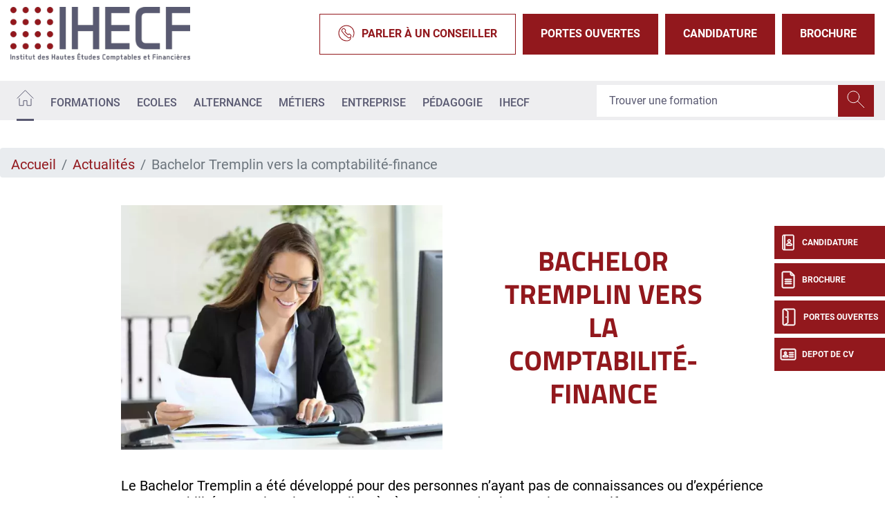

--- FILE ---
content_type: text/html; charset=UTF-8
request_url: https://www.ihecf.fr/actualite-caen/tout-savoir-sur-le-bachelor-tremplin
body_size: 12485
content:
<!DOCTYPE html>
<?xml encoding="utf-8" ?><html lang="fr" dir="ltr" prefix="og: https://ogp.me/ns#">
  <head>
    <meta charset="utf-8">
<meta name="description" content="Tout savoir sur le Bachelor Tremplin, actualit&eacute; de l'&eacute;cole IHECF &agrave; Caen.">
<link rel="canonical" href="https://www.ihecf.fr/actualite-caen/tout-savoir-sur-le-bachelor-tremplin">
<meta property="og:site_name" content="IHECF">
<meta property="og:url" content="https://www.ihecf.fr/actualite-caen/tout-savoir-sur-le-bachelor-tremplin">
<meta property="og:title" content="Bachelor Tremplin vers la comptabilit&eacute;-finance - Actualit&eacute;s Caen">
<meta property="og:description" content="Tout savoir sur le Bachelor Tremplin, actualit&eacute; de l'&eacute;cole IHECF &agrave; Caen.">
<meta property="og:image" content="https://www.ihecf.fr/sites/default/files/2023-10/Logo-IHECF_9.png">
<meta name="Generator" content="Drupal 10 (https://www.drupal.org)">
<meta name="MobileOptimized" content="width">
<meta name="HandheldFriendly" content="true">
<meta name="viewport" content="width=device-width, initial-scale=1.0">
<script type="text/javascript">(function(){function i(e){if(!window.frames[e]){if(document.body&&document.body.firstChild){var t=document.body;var n=document.createElement("iframe");n.style.display="none";n.name=e;n.title=e;t.insertBefore(n,t.firstChild)}else{setTimeout(function(){i(e)},5)}}}function e(n,o,r,f,s){function e(e,t,n,i){if(typeof n!=="function"){return}if(!window[o]){window[o]=[]}var a=false;if(s){a=s(e,i,n)}if(!a){window[o].push({command:e,version:t,callback:n,parameter:i})}}e.stub=true;e.stubVersion=2;function t(i){if(!window[n]||window[n].stub!==true){return}if(!i.data){return}var a=typeof i.data==="string";var e;try{e=a?JSON.parse(i.data):i.data}catch(t){return}if(e[r]){var o=e[r];window[n](o.command,o.version,function(e,t){var n={};n[f]={returnValue:e,success:t,callId:o.callId};if(i.source){i.source.postMessage(a?JSON.stringify(n):n,"*")}},o.parameter)}}if(typeof window[n]!=="function"){window[n]=e;if(window.addEventListener){window.addEventListener("message",t,false)}else{window.attachEvent("onmessage",t)}}}e("__tcfapi","__tcfapiBuffer","__tcfapiCall","__tcfapiReturn");i("__tcfapiLocator")})();</script>
<script type="text/javascript">(function(){(function(e,r){var t=document.createElement("link");t.rel="preconnect";t.as="script";var n=document.createElement("link");n.rel="dns-prefetch";n.as="script";var i=document.createElement("script");i.id="spcloader";i.type="text/javascript";i["async"]=true;i.charset="utf-8";var o="https://sdk.privacy-center.org/"+e+"/loader.js?target_type=notice&target="+r;if(window.didomiConfig&&window.didomiConfig.user){var a=window.didomiConfig.user;var c=a.country;var d=a.region;if(c){o=o+"&country="+c;if(d){o=o+"&region="+d}}}t.href="https://sdk.privacy-center.org/";n.href="https://sdk.privacy-center.org/";i.src=o;var s=document.getElementsByTagName("script")[0];s.parentNode.insertBefore(t,s);s.parentNode.insertBefore(n,s);s.parentNode.insertBefore(i,s)})("f5e45378-4fd5-4ce7-8e23-a6659b090828","8cjQwJqa")})();</script>
<script>(function(w,d,s,l,i){w[l]=w[l]||[];w[l].push({'gtm.start':
new Date().getTime(),event:'gtm.js'});var f=d.getElementsByTagName(s)[0],
j=d.createElement(s),dl=l!='dataLayer'?'&l='+l:'';j.async=true;j.src=
'https://www.googletagmanager.com/gtm.js?id='+i+dl;f.parentNode.insertBefore(j,f);
})(window,document,'script','dataLayer','GTM-5JHMF7J');</script>
<meta name="language" content="fr">
<link rel="icon" href="/themes/custom/ihecf/images/favicon.png?v=1" type="image/png">

<script>window.a2a_config=window.a2a_config||{};a2a_config.callbacks=[];a2a_config.overlays=[];a2a_config.templates={};</script>

    <title>Tout savoir sur le Bachelor Tremplin - Actualit&eacute;s Caen - IHECF</title>
    <meta name="google-site-verification" content="yfQF4CYzDnSPQJzVsLnEJB3l_K3G81n4LUPzz2AqhHI">        <style id="critical-css">@font-face{font-family:Roboto;font-style:normal;font-weight:100;src:local('Roboto Thin'),local('Roboto-Thin'),url(/themes/custom/eduservice/webfonts/Roboto-Thin.ttf) format('truetype');font-display:swap}@font-face{font-family:Roboto;font-style:italic;font-weight:100;src:local('Roboto Thin Italic'),local('Roboto-ThinItalic'),url(/themes/custom/eduservice/webfonts/Roboto-ThinItalic.ttf) format('truetype');font-display:swap}@font-face{font-family:Roboto;font-style:normal;font-weight:300;src:local('Roboto Light'),local('Roboto-Light'),url(/themes/custom/eduservice/webfonts/Roboto-Light.ttf) format('truetype');font-display:swap}@font-face{font-family:Roboto;font-style:italic;font-weight:300;src:local('Roboto Light Italic'),local('Roboto-LightItalic'),url(/themes/custom/eduservice/webfonts/Roboto-LightItalic.ttf) format('truetype');font-display:swap}@font-face{font-family:Roboto;font-style:normal;font-weight:400;src:local('Roboto Regular'),local('Roboto-Regular'),url(/themes/custom/eduservice/webfonts/Roboto-Regular.ttf) format('truetype');font-display:swap}@font-face{font-family:Roboto;font-style:italic;font-weight:400;src:local('Roboto Italic'),local('Roboto-Italic'),url(/themes/custom/eduservice/webfonts/Roboto-Italic.ttf) format('truetype');font-display:swap}@font-face{font-family:Roboto;font-style:normal;font-weight:500;src:local('Roboto Medium'),local('Roboto-Medium'),url(/themes/custom/eduservice/webfonts/Roboto-Medium.ttf) format('truetype');font-display:swap}@font-face{font-family:Roboto;font-style:italic;font-weight:500;src:local('Roboto Medium Italic'),local('Roboto-MediumItalic'),url(/themes/custom/eduservice/webfonts/Roboto-MediumItalic.ttf) format('truetype');font-display:swap}@font-face{font-family:Roboto;font-style:normal;font-weight:700;src:local('Roboto Bold'),local('Roboto-Bold'),url(/themes/custom/eduservice/webfonts/Roboto-Bold.ttf) format('truetype');font-display:swap}@font-face{font-family:Roboto;font-style:italic;font-weight:700;src:local('Roboto Bold Italic'),local('Roboto-BoldItalic'),url(/themes/custom/eduservice/webfonts/Roboto-BoldItalic.ttf) format('truetype');font-display:swap}@font-face{font-family:Roboto;font-style:normal;font-weight:900;src:local('Roboto Black'),local('Roboto-Black'),url(/themes/custom/eduservice/webfonts/Roboto-Black.ttf) format('truetype');font-display:swap}@font-face{font-family:Roboto;font-style:italic;font-weight:900;src:local('Roboto Black Italic'),local('Roboto-BlackItalic'),url(/themes/custom/eduservice/webfonts/Roboto-BlackItalic.ttf) format('truetype');font-display:swap}@font-face{font-family:"Titillium Web";font-style:normal;font-weight:400;src:local('TitilliumWeb Regular'),local('TitilliumWeb-Regular'),url(/themes/custom/ihecf/webfonts/TitilliumWeb-Regular.ttf) format('truetype');font-display:swap}@font-face{font-family:"Titillium Web";font-style:normal;font-weight:500;src:local('TitilliumWeb Medium'),local('TitilliumWeb-Medium'),url(/themes/custom/ihecf/webfonts/TitilliumWeb-Medium.ttf) format('truetype');font-display:swap}@font-face{font-family:"Titillium Web";font-style:normal;font-weight:700;src:local('TitilliumWeb Bold'),local('TitilliumWeb-Bold'),url(/themes/custom/ihecf/webfonts/TitilliumWeb-Bold.ttf) format('truetype');font-display:swap}h1,ol,ul{margin-top:0}ol,ul{margin-bottom:1rem}header,nav,section{display:block}h1{margin-bottom:.5rem;font-weight:500;line-height:1.2}li{font-size:1.25rem;color:#000}@media (max-width:767px){.t-page{margin-top:0}.nav-support div.b{top:105px}.nav-support a:nth-child(2) div.b{top:159px}.nav-support a:nth-child(3) div.b{top:213px}.nav-support a:nth-child(4) div.b{top:267px}.t-header{background:#81a4d2}.t-header>.container{padding-left:0}.t-header .container{padding:0}.first.support-btns{display:none}.b-header{display:none}#h-nav{overflow:auto}#h-nav .menu-box{overflow:initial;height:initial}.container .actu-image .actu-titre{position:absolute;bottom:0;background:rgba(255,255,255,.85);width:96%;height:70px}.actu-image .actu-titre h1{font-size:16px!important}.actu-image .actu-titre{align-items:flex-start!important;text-align:left!important}.region-content{overflow:hidden}}@media (max-width:991px){h1{font-size:2rem!important}.nav-support{display:none}.actu-header .actu-image{margin-bottom:1rem}.actu-header .actu-titre{padding:20px 10px}.footer-cta{display:flex!important}.navbar-expand-lg>.container{padding-right:0;padding-left:0}}a{color:#92181d}@media (max-width:767px){.t-page{margin-top:0}.nav-support div.b{top:105px}.nav-support a:nth-child(2) div.b{top:159px}.nav-support a:nth-child(3) div.b{top:213px}.nav-support a:nth-child(4) div.b{top:267px}.t-header{background:#81a4d2}.t-header>.container{padding-left:0}.t-header .container{padding:0}.first.support-btns{display:none}.b-header{display:none}#h-nav{overflow:auto}#h-nav .menu-box{overflow:initial;height:initial}.container .actu-image .actu-titre{position:absolute;bottom:0;background:rgba(255,255,255,.85);width:96%;height:70px}.actu-image .actu-titre h1{font-size:16px!important}.actu-image .actu-titre{align-items:flex-start!important;text-align:left!important}.contextual-region,.region-content{overflow:hidden}}@media (max-width:991px){.actu-header .actu-image{margin-bottom:1rem}.actu-header .actu-titre{padding:20px 10px}.footer-cta{display:flex!important}.navbar-expand-lg>.container{padding-right:0;padding-left:0}}header .t-header .branding{margin-top:20px}@media (min-width:1200px){.container{max-width:1600px}.d-xl-none{display:none!important}.d-xl-inline-block{display:inline-block!important}.container{max-width:1800px}}@media (max-width:767px){.t-page{margin-top:0}.nav-support div.b{top:105px}.nav-support a:nth-child(2) div.b{top:159px}.nav-support a:nth-child(3) div.b{top:213px}.nav-support a:nth-child(4) div.b{top:267px}.t-header{background:#81a4d2}.t-header>.container{padding-left:0}.t-header .container{padding:0}.first.support-btns{display:none}.b-header{display:none}#h-nav{overflow:auto}#h-nav .menu-box{overflow:initial;height:initial}.container .actu-image .actu-titre{position:absolute;bottom:0;background:rgba(255,255,255,.85);width:96%;height:70px}.actu-image .actu-titre h1{font-size:16px!important}.actu-image .actu-titre{align-items:flex-start!important;text-align:left!important}.contextual-region,.region-content{overflow:hidden}}@media (max-width:991px){.actu-header .actu-image{margin-bottom:1rem}.actu-header .actu-titre{padding:20px 10px}.footer-cta{display:flex!important}.navbar-expand-lg>.container{padding-right:0;padding-left:0}}.text-align-center{text-align:center}.clearfix:after{display:table;clear:both;content:""}.hidden{display:none}.visually-hidden{position:absolute!important;overflow:hidden;clip:rect(1px,1px,1px,1px);width:1px;height:1px;word-wrap:normal}html{font-family:sans-serif;-ms-text-size-adjust:100%;-webkit-text-size-adjust:100%}body{margin:0}a{background-color:transparent}strong{font-weight:700}h1{font-size:2em;margin:.67em 0}img{border:0}button,input{color:inherit;font:inherit;margin:0}button{overflow:visible}button{-webkit-appearance:button}button::-moz-focus-inner,input::-moz-focus-inner{border:0;padding:0}input{line-height:normal}h1,h2,ol,p,ul{margin-top:0}ol,p,ul{margin-bottom:1rem}body{text-align:left}article,header,nav,section{display:block}button,input{overflow:visible}body{color:#212529}.nav,.navbar-nav{list-style:none}:root{--blue:#007bff;--indigo:#6610f2;--purple:#6f42c1;--pink:#e83e8c;--red:#dc3545;--orange:#fd7e14;--yellow:#ffc107;--green:#28a745;--teal:#20c997;--cyan:#17a2b8;--white:#fff;--gray:#6c757d;--gray-dark:#343a40;--primary:#007bff;--secondary:#6c757d;--success:#28a745;--info:#17a2b8;--warning:#ffc107;--danger:#dc3545;--light:#f8f9fa;--dark:#343a40;--breakpoint-xs:0;--breakpoint-sm:576px;--breakpoint-md:768px;--breakpoint-lg:992px;--breakpoint-xl:1200px;--font-family-sans-serif:-apple-system,BlinkMacSystemFont,"Segoe UI",Roboto,"Helvetica Neue",Arial,"Noto Sans","Liberation Sans",sans-serif,"Apple Color Emoji","Segoe UI Emoji","Segoe UI Symbol","Noto Color Emoji";--font-family-monospace:SFMono-Regular,Menlo,Monaco,Consolas,"Liberation Mono","Courier New",monospace}*,::after,::before{box-sizing:border-box}html{font-family:sans-serif;line-height:1.15;-webkit-text-size-adjust:100%}body{margin:0;font-family:-apple-system,BlinkMacSystemFont,"Segoe UI",Roboto,"Helvetica Neue",Arial,"Noto Sans","Liberation Sans",sans-serif,"Apple Color Emoji","Segoe UI Emoji","Segoe UI Symbol","Noto Color Emoji";font-size:1rem;font-weight:400;line-height:1.5;background-color:#fff}ul ul{margin-bottom:0}strong{font-weight:bolder}.btn,img{vertical-align:middle}a{color:#007bff;text-decoration:none;background-color:transparent}.btn-link{text-decoration:none}img{border-style:none}button{border-radius:0}button,input{margin:0;font-family:inherit;font-size:inherit;line-height:inherit}button{text-transform:none}[type=button],button{-webkit-appearance:button}[type=button]::-moz-focus-inner,button::-moz-focus-inner{padding:0;border-style:none}::-webkit-file-upload-button{font:inherit;-webkit-appearance:button}.collapse:not(.show){display:none}.d-none{display:none!important}h1,h2{margin-bottom:.5rem;font-weight:500;line-height:1.2}h1{font-size:2.5rem}h2{font-size:2rem}.btn,.btn-link,.form-control{font-weight:400}.container{width:100%;padding-right:15px;padding-left:15px;margin-right:auto;margin-left:auto}.row{display:-ms-flexbox;display:flex;-ms-flex-wrap:wrap;flex-wrap:wrap;margin-right:-15px;margin-left:-15px}.navbar-nav .nav-link{padding-right:0;padding-left:0}.col,.col-md-6{position:relative;width:100%;padding-right:15px;padding-left:15px}.col{-ms-flex-preferred-size:0;flex-basis:0;-ms-flex-positive:1;flex-grow:1;max-width:100%}.form-control{display:block;width:100%;height:calc(1.5em + .75rem + 2px);padding:.375rem .75rem;font-size:1rem;line-height:1.5;color:#495057;background-color:#fff;background-clip:padding-box;border:1px solid #ced4da;border-radius:.25rem}.form-control::-ms-expand{background-color:transparent;border:0}.form-control::-webkit-input-placeholder{color:#6c757d;opacity:1}.form-control::-moz-placeholder{color:#6c757d;opacity:1}.form-control:-ms-input-placeholder{color:#6c757d;opacity:1}.form-control::-ms-input-placeholder{color:#6c757d;opacity:1}.breadcrumb-item.active{color:#6c757d}.btn{display:inline-block;color:#212529;text-align:center;background-color:transparent;border:1px solid transparent;padding:.375rem .75rem;font-size:1rem;line-height:1.5;border-radius:.25rem}.btn-link{color:#007bff}.input-group{position:relative;display:-ms-flexbox;display:flex;-ms-flex-wrap:wrap;flex-wrap:wrap;-ms-flex-align:stretch;align-items:stretch;width:100%}.input-group>.form-control{position:relative;-ms-flex:1 1 auto;flex:1 1 auto;width:1%;min-width:0;margin-bottom:0}.input-group-append{margin-left:-1px}.input-group>.input-group-append>.btn{border-top-left-radius:0;border-bottom-left-radius:0}.input-group:not(.has-validation)>.form-control:not(:last-child){border-top-right-radius:0;border-bottom-right-radius:0}.input-group-append{display:-ms-flexbox;display:flex}.input-group-append .btn{position:relative;z-index:2}.nav,.navbar{-ms-flex-wrap:wrap}.navbar{position:relative}.nav{display:-ms-flexbox;display:flex;flex-wrap:wrap;padding-left:0;margin-bottom:0}.nav-link,.navbar{padding:.5rem 1rem}.nav-link{display:block}.nav-pills .nav-link{background:0 0;border:0;border-radius:.25rem}.navbar{display:-ms-flexbox;display:flex;flex-wrap:wrap;-ms-flex-align:center;align-items:center;-ms-flex-pack:justify;justify-content:space-between}.navbar .container{display:-ms-flexbox;display:flex;-ms-flex-wrap:wrap;flex-wrap:wrap;-ms-flex-align:center;align-items:center;-ms-flex-pack:justify;justify-content:space-between}.navbar-nav{display:-ms-flexbox;display:flex;-ms-flex-direction:column;flex-direction:column;padding-left:0;margin-bottom:0}.navbar-text{display:inline-block;padding-top:.5rem;padding-bottom:.5rem}.breadcrumb{display:-ms-flexbox}.navbar-collapse{-ms-flex-preferred-size:100%;flex-basis:100%;-ms-flex-positive:1;flex-grow:1;-ms-flex-align:center;align-items:center}@media (max-width:767.98px){.navbar-expand-md>.container{padding-right:0;padding-left:0}}.breadcrumb{margin-bottom:1rem}.breadcrumb{border-radius:.25rem;list-style:none}.breadcrumb{display:flex;-ms-flex-wrap:wrap;flex-wrap:wrap;padding:.75rem 1rem;background-color:#e9ecef}.breadcrumb-item+.breadcrumb-item{padding-left:.5rem}.breadcrumb-item+.breadcrumb-item::before{float:left;padding-right:.5rem;color:#6c757d;content:"/"}.clearfix::after{display:block;clear:both;content:""}.bg-light{background-color:#f8f9fa!important}.rounded-0{border-radius:0!important}.align-items-baseline{-ms-flex-align:baseline!important;align-items:baseline!important}.position-relative{position:relative!important}.fixed-bottom,.fixed-top{position:fixed;z-index:1030;right:0;left:0}.fixed-top{top:0}.fixed-bottom{bottom:0}.mb-3{margin-bottom:1rem!important}.mr-4{margin-right:1.5rem!important}.mr-auto{margin-right:auto!important}@media (min-width:576px){.container{max-width:540px}}@media (min-width:768px){.container{max-width:720px}.col-md-6{-ms-flex:0 0 50%;flex:0 0 50%;max-width:50%}.row-cols-md-3>*{-ms-flex:0 0 33.333333%;flex:0 0 33.333333%;max-width:33.333333%}.navbar-expand-md{-ms-flex-flow:row nowrap;flex-flow:row nowrap;-ms-flex-pack:start;justify-content:flex-start}.navbar-expand-md .navbar-nav{-ms-flex-direction:row;flex-direction:row}.navbar-expand-md .navbar-nav .nav-link{padding-right:.5rem;padding-left:.5rem}.navbar-expand-md>.container{-ms-flex-wrap:nowrap;flex-wrap:nowrap}.navbar-expand-md .navbar-collapse{display:-ms-flexbox!important;display:flex!important;-ms-flex-preferred-size:auto;flex-basis:auto}.d-md-none{display:none!important}.d-md-inline-block{display:inline-block!important}}@media (min-width:992px){.container{max-width:960px}.navbar-expand-lg{-ms-flex-flow:row nowrap;flex-flow:row nowrap;-ms-flex-pack:start;justify-content:flex-start}.navbar-expand-lg .navbar-nav{-ms-flex-direction:row;flex-direction:row}.navbar-expand-lg .navbar-nav .nav-link{padding-right:.5rem;padding-left:.5rem}.navbar-expand-lg>.container{-ms-flex-wrap:nowrap;flex-wrap:nowrap}.navbar-expand-lg .navbar-collapse{display:-ms-flexbox!important;display:flex!important;-ms-flex-preferred-size:auto;flex-basis:auto}.d-lg-none{display:none!important}.d-lg-inline-block{display:inline-block!important}}@media (min-width:1200px){.container{max-width:1600px}.d-xl-none{display:none!important}.d-xl-inline-block{display:inline-block!important}.container{max-width:1800px}}body{font-family:Roboto,sans-serif;line-height:normal}a{color:#fac422}li,p{font-size:1.25rem;color:#000}h1{font-size:2.5rem;font-weight:700;color:#000;text-transform:uppercase}h2{font-size:2rem;font-weight:700;color:#000;text-transform:uppercase}.container.not-fluid{padding:0}section img:not([src*=".png"]):not([src*=".svg"]){background-color:#f4f4f4}.btn{text-transform:uppercase!important}.icon{display:inline-block;font-style:normal;font-variant:normal;text-rendering:auto;line-height:1;vertical-align:inherit}.icon::before{content:'';display:inline-block;background-repeat:no-repeat;background-size:contain;background-position:center;color:inherit}.icon.icon-40px::before{width:40px;height:40px;background-size:40px}.icon-call::before{content:"";background-image:url(/themes/custom/eduservice_two/svg/call.svg);width:24px;height:24px}.icon-home::before{content:"";background-image:url(/themes/custom/eduservice_two/svg/home.svg);width:25px;height:24px;object-fit:contain;background-size:25px 24px}.icon-jpo::before{content:"";background-image:url(/themes/custom/eduservice_two/svg/jpo.svg);display:inline-block;width:26px;height:26px;background-size:26px 26px}.icon-candidature-copy::before{content:"";background-image:url(/themes/custom/eduservice_two/svg/candidature-copy.svg);display:inline-block;width:24px;height:24px;background-size:24px 24px}.icon-doc::before{content:"";background-image:url(/themes/custom/eduservice_two/svg/doc.svg);display:inline-block;width:24px;height:26px;background-size:24px 26px}.icon-identity::before{content:"";background-image:url(/themes/custom/eduservice_two/svg/identity.svg);display:inline-block;width:24px;height:24px;background-size:24px 24px}.icon-loupe{width:26px;height:29px}.icon-loupe::before{content:"";background-image:url(/themes/custom/eduservice_two/svg/loupe.svg);width:26px;height:25px}.icon.icon-loupe.icon-40px::before{height:39px}.icon-menu::before{content:"";background-image:url(/themes/custom/eduservice_two/svg/menu.svg);width:34px;height:34px;background-size:34px 34px}.th-row{display:flex;justify-content:space-between;align-items:center}.bg-light{padding-top:0;padding-bottom:0}.navbar-text{display:inline-block}.navbar-text input.form-control{border:none;width:440px;padding:23px 18px}.navbar-text input.form-control:-moz-placeholder,.navbar-text input.form-control:-ms-input-placeholder,.navbar-text input.form-control::-moz-placeholder,.navbar-text input.form-control::-webkit-input-placeholder{font-weight:700;font-size:16px;color:#000!important}.navbar-text .btn{padding:.375rem .75rem}.navbar-text{padding-top:0;padding-bottom:0}.navbar-nav .nav-link{text-transform:uppercase;font-size:1rem;color:#606060!important}.t-page{margin-top:40px}#s-close{position:absolute;top:30px;right:33px;text-decoration:none;color:#fff}#s-close::after{content:"";width:23px;height:22px;display:block;background:url(/themes/custom/eduservice_two/svg/close.svg) no-repeat;background-size:23px 22px}article a{color:#fac422}article h2{width:100%;margin-top:3rem;margin-bottom:0}.article_content a:not(.page-link){color:#fac422}.article_content h2{width:100%;margin-top:1rem;margin-bottom:1rem}.mobile.search-form{z-index:1}.btn-yellow{color:#fff;background-color:#fac422;border-color:#fac422}.bg-light{background-color:transparent!important}.region-content p.wrap-btn{display:flex;font-size:1rem!important}.node--type-article .region-content a.btn,.region-content p.wrap-btn>a{display:inline-block;color:#fff!important;background-color:#fac422!important;border:none!important;text-decoration:none!important;padding:8px 15px!important;margin:10px auto!important;text-transform:uppercase!important;border-radius:0!important}.region-content p.wrap-btn>a{margin-bottom:0!important}.btn{box-shadow:none!important}@media (max-width:575px){.container{max-width:540px}}@media (max-width:1640px){.navbar-text input.form-control{width:350px}}@media (max-width:991px){h1{font-size:2rem!important}h2{font-size:1.5rem!important}.nav-support{display:none}}.container:not(.no-change){max-width:1285px}@media (max-width:1570px){.container:not(.no-change){max-width:75%}}@media (max-width:990px){.container:not(.no-change){max-width:720px}}@media only screen and (max-width:750px)and (min-width:540px){.container{max-width:750px}}@media (max-width:1540px){.navbar-nav .nav-link{font-size:1rem}}.t-header{padding:0;height:80px;background-color:#fff}.branding{display:flex;position:relative}.branding a{text-decoration:none;display:inline-block}.branding a{color:#4c4c4c}.support-btns{display:flex;justify-content:end;text-transform:uppercase}.first.support-btns a span.icon-call::before{margin-right:10px}.first.support-btns a{margin-left:10px;font-weight:600;padding:15px 26px;border:none;display:flex;align-items:center;white-space:nowrap}.first.support-btns a:last-child{margin-right:0}.second.support-btns{width:160px}.support-btns a{color:#fff}.second.support-btns a{color:#fdfdfd;margin-left:20px}@media (max-width:767px){.t-page{margin-top:0}.nav-support div.b{top:105px}.nav-support a:nth-child(2) div.b{top:159px}.nav-support a:nth-child(3) div.b{top:213px}.nav-support a:nth-child(4) div.b{top:267px}.t-header{background:#81a4d2}.t-header>.container{padding-left:0}.t-header .container{padding:0}.first.support-btns{display:none}}.b-header{height:60px;display:flex;align-items:center;will-change:transform;transform:translateZ(0);position:relative;background-color:#e5e5e5;z-index:42}.b-header .custom-dropmenu ul li:not(.drop-col-smart){list-style-image:url(/themes/custom/eduservice_two/svg/menu-arrow.svg)}.primary-nav .nav-item{margin-right:8px}.primary-nav .nav-link{padding-top:.8rem;padding-bottom:.8rem}.primary-nav .active>.nav-link::after{content:"";border-bottom:3px solid #606060;display:block;position:relative;top:14px;border-color:inherit}#navbarSupportedContent .custom-dropmenu{position:absolute;top:58px;left:0;padding:0;width:100%;list-style:none;display:none;flex-direction:column;background:#0075b5;padding:2.5rem 3rem 2rem;color:#fff;margin:0;height:auto;line-height:1.67;list-style-position:inside;box-shadow:0 8px 16px 0 rgba(0,0,0,.2);will-change:transform;transform:translateZ(0);z-index:72}#navbarSupportedContent .custom-dropmenu ul{justify-content:space-between;padding:0;margin:0}#navbarSupportedContent .custom-dropmenu a{color:#fff}#navbarSupportedContent .home-title{display:none}#h-nav{position:fixed;z-index:1024;top:0;left:0;width:100%;height:100%;background-color:#81a4d2;color:#fff;display:none;overflow:hidden;overflow-y:scroll}#h-nav .menu-box{display:flex;flex-direction:column;height:inherit;overflow-x:scroll}.custom-dropmenu ul li:not(.drop-col-smart){list-style-type:none;opacity:.7;will-change:transform;transform:translateZ(0)}@media (min-width:992px){#h-nav{display:none!important}}@media (max-width:1080px){#navbarSupportedContent .primary-nav{flex-wrap:wrap}}@media (max-width:1480px){.b-header{height:auto}}header #navbarSupportedContent .formation-menu{padding:40px 0 2rem}header #navbarSupportedContent .rich-container{display:flex;list-style-position:outside;flex-direction:row}header #navbarSupportedContent .rich-container .h-nav-it{display:flex;flex-direction:column;flex:none;max-width:320px}header #navbarSupportedContent .rich-container .nav-lnk{font-size:1.25rem;color:#272727;margin:0;padding-left:.5rem}header #navbarSupportedContent .rich-container .has-sub-nav{width:100%;padding:5px 60px;margin-bottom:20px}header #navbarSupportedContent .rich-container .nav-lnk-div.has-sub-nav>a{font-size:1.5rem;text-transform:uppercase;font-weight:600;line-height:2.5rem}header #navbarSupportedContent .h-nav-it .no-sub-nav{padding-inline:15px;width:100%;margin-left:15px;padding-left:2rem}header #navbarSupportedContent .custom-dropmenu .h-nav-sup{flex:1}header #navbarSupportedContent .rich-container .h-nav-sup-content{display:none!important}@media (max-width:767px){.b-header{display:none}#h-nav{overflow:auto}#h-nav .menu-box{overflow:initial;height:initial}.container .actu-image .actu-titre{position:absolute;bottom:0;background:rgba(255,255,255,.85);width:96%;height:70px}.actu-image .actu-titre h1{font-size:16px!important}.actu-image .actu-titre{align-items:flex-start!important;text-align:left!important}.contextual-region,.region-content{overflow:hidden}}.actu-header{margin-top:2.5rem;margin-bottom:2.5rem}.actu-header .actu-image img{max-width:100%;height:auto}.actu-header .actu-titre{display:flex;align-items:center;padding:0 8%;flex-direction:column;text-align:center;justify-content:center}.actu-header .actu-titre h1{font-size:2.5rem;color:#0075b5;margin:0}@media (max-width:557px){.actu-header .actu-image{margin-bottom:1rem}.actu-header .actu-image img{max-width:100%;height:auto}}@media (max-width:991px){.actu-header .actu-image{margin-bottom:1rem}.actu-header .actu-titre{padding:20px 10px}.footer-cta{display:flex!important}}.nav-support{text-align:center;color:#fff}.nav-support div.b{will-change:transform;transform:translateZ(0);width:40px;height:48px;position:absolute;top:327px;right:0;display:flex;align-items:center;text-transform:uppercase;background:#fac422;margin-bottom:6px;color:#fff;z-index:1}.nav-support div.b .title{display:none;font-size:12px;font-weight:700}.nav-support a:nth-child(2) div.b{top:381px}.nav-support a:nth-child(3) div.b{top:435px}.nav-support a:nth-child(4) div.b{top:489px}.nav-support .nav-icon{height:100%;display:flex;align-items:center;justify-content:center;padding-left:8px;padding-right:8px}.nav-support a:last-child{margin-bottom:0}.open-cta .nav-support div.b .title{display:inline-block;font-size:12px}.open-cta .nav-support div.b{width:160px}.open-cta .nav-support .nav-icon{border-right:none;padding-right:8px}.footer-cta{width:100%;background:#81a4d2;height:60px;flex-wrap:nowrap;justify-content:space-evenly;align-items:center;text-align:center;z-index:21;border-right:6px solid transparent;border-left:6px solid transparent;border-bottom:6px solid transparent;padding-top:.4rem}.footer-cta li{display:flex;width:100%;margin-right:6px;height:100%;align-items:center;justify-content:center;background:#fac422}.footer-cta li:last-child{border-right:none;margin-right:0}.footer-cta a{font-size:1rem;color:#fff;padding:.5rem}.container .actu-image{display:flex;flex:1;max-width:100%}.breadcrumb{padding-bottom:.5em}.breadcrumb li{display:inline;margin:0;padding:0;list-style-type:none}.breadcrumb li::before{content:" \BB "}.breadcrumb li:first-child::before{content:none}.breadcrumb{font-size:.929em}a,h2{color:#92181d}.nav-support div.b{background:#92181d}.footer-cta li{background:#92181d}article a{color:#92181d}.article_content a:not(.page-link){color:#92181d}.btn-yellow{background-color:#92181d;border-color:#92181d}.b-header{background-color:#eeeef0!important}.first.support-btns a:first-child{background-color:#fff;border:1px solid #92181d;display:flex;color:#92181d}.footer-cta{background:#595971}#h-nav{background-color:#595971}h1{color:#595971}.article_content .contextual-region a:not(.page-link){text-decoration:underline}.actu-header .actu-titre h1{color:#92181d;font-family:'Titillium Web',sans-serif}.actualite-content h2{color:#92181d}header #navbarSupportedContent .custom-dropmenu{background-color:#f4f4f4!important;list-style-image:url(/themes/custom/ihecf/svg/chevron-right-orange.svg)}#navbarSupportedContent .custom-dropmenu a{color:#595971}header .t-header{height:auto;background-color:#fff!important}header .t-header .branding{margin:10px 0}@media (max-width:750px){header .t-header .branding{margin-left:10px}}header .t-header .branding img{height:auto!important;width:80%!important}header .nav .nav-item .nav-link{color:#595971!important;font-size:16px;font-weight:500}header .nav .nav-item .nav-link:after{border-bottom:3px solid #595971}.icon-home::before{background-image:url(/themes/custom/ihecf/svg/home.svg)}div.search-form button span.icon-loupe::before{background-image:url(/themes/custom/eduservice_two/svg/loupe.svg)}.icon-call::before{background-image:url(/themes/custom/ihecf/svg/call.svg)}.icon-loupe::before{background:url(/themes/custom/ihecf/svg/loupe.svg)}.icon-menu::before{background:url(/themes/custom/ihecf/svg/menu.svg)}.node--type-article .region-content a.btn,.region-content p.wrap-btn>a{background-color:#92181d!important}
</style>
<link rel="stylesheet" href="/sites/default/files/css/css_9jtyI99J_MXE1GL3lBZI3SzDCkQlWuenaq4E1kbtAVE.css?delta=0&amp;language=fr&amp;theme=ihecf&amp;include=eJxNjVEKAyEMRC9k65GWUbM2oKYk2RZ7-krpwv69eQMzKMUFY0b84b6rDA9JxM0Vzy1BlSUmJZSsR08hN5jNmGB0ciczVLIzDymrE6VF2tH4Q4HKYaQvzrRlqFPs4HG1_pZYmyS0m_lsa40flPer41GDTXPqv_svywBKSA" media="print" onload="this.media='all'"><noscript><link rel="stylesheet" href="/sites/default/files/css/css_9jtyI99J_MXE1GL3lBZI3SzDCkQlWuenaq4E1kbtAVE.css?delta=0&amp;language=fr&amp;theme=ihecf&amp;include=eJxNjVEKAyEMRC9k65GWUbM2oKYk2RZ7-krpwv69eQMzKMUFY0b84b6rDA9JxM0Vzy1BlSUmJZSsR08hN5jNmGB0ciczVLIzDymrE6VF2tH4Q4HKYaQvzrRlqFPs4HG1_pZYmyS0m_lsa40flPer41GDTXPqv_svywBKSA"></noscript>
<noscript><link rel="stylesheet" href="/sites/default/files/css/css_9jtyI99J_MXE1GL3lBZI3SzDCkQlWuenaq4E1kbtAVE.css?delta=0&amp;language=fr&amp;theme=ihecf&amp;include=eJxNjVEKAyEMRC9k65GWUbM2oKYk2RZ7-krpwv69eQMzKMUFY0b84b6rDA9JxM0Vzy1BlSUmJZSsR08hN5jNmGB0ciczVLIzDymrE6VF2tH4Q4HKYaQvzrRlqFPs4HG1_pZYmyS0m_lsa40flPer41GDTXPqv_svywBKSA" media="print" onload="this.media='all'"><noscript><link rel="stylesheet" href="/sites/default/files/css/css_9jtyI99J_MXE1GL3lBZI3SzDCkQlWuenaq4E1kbtAVE.css?delta=0&amp;language=fr&amp;theme=ihecf&amp;include=eJxNjVEKAyEMRC9k65GWUbM2oKYk2RZ7-krpwv69eQMzKMUFY0b84b6rDA9JxM0Vzy1BlSUmJZSsR08hN5jNmGB0ciczVLIzDymrE6VF2tH4Q4HKYaQvzrRlqFPs4HG1_pZYmyS0m_lsa40flPer41GDTXPqv_svywBKSA"></noscript>
</noscript><link rel="stylesheet" href="/sites/default/files/css/css_41MjdvT-eigbWPt21h5WzK8BIocJe4DQcLjV940z8-U.css?delta=1&amp;language=fr&amp;theme=ihecf&amp;include=eJxNjVEKAyEMRC9k65GWUbM2oKYk2RZ7-krpwv69eQMzKMUFY0b84b6rDA9JxM0Vzy1BlSUmJZSsR08hN5jNmGB0ciczVLIzDymrE6VF2tH4Q4HKYaQvzrRlqFPs4HG1_pZYmyS0m_lsa40flPer41GDTXPqv_svywBKSA" media="print" onload="this.media='all'"><noscript><link rel="stylesheet" href="/sites/default/files/css/css_41MjdvT-eigbWPt21h5WzK8BIocJe4DQcLjV940z8-U.css?delta=1&amp;language=fr&amp;theme=ihecf&amp;include=eJxNjVEKAyEMRC9k65GWUbM2oKYk2RZ7-krpwv69eQMzKMUFY0b84b6rDA9JxM0Vzy1BlSUmJZSsR08hN5jNmGB0ciczVLIzDymrE6VF2tH4Q4HKYaQvzrRlqFPs4HG1_pZYmyS0m_lsa40flPer41GDTXPqv_svywBKSA"></noscript>
<noscript><link rel="stylesheet" href="/sites/default/files/css/css_41MjdvT-eigbWPt21h5WzK8BIocJe4DQcLjV940z8-U.css?delta=1&amp;language=fr&amp;theme=ihecf&amp;include=eJxNjVEKAyEMRC9k65GWUbM2oKYk2RZ7-krpwv69eQMzKMUFY0b84b6rDA9JxM0Vzy1BlSUmJZSsR08hN5jNmGB0ciczVLIzDymrE6VF2tH4Q4HKYaQvzrRlqFPs4HG1_pZYmyS0m_lsa40flPer41GDTXPqv_svywBKSA" media="print" onload="this.media='all'"><noscript><link rel="stylesheet" href="/sites/default/files/css/css_41MjdvT-eigbWPt21h5WzK8BIocJe4DQcLjV940z8-U.css?delta=1&amp;language=fr&amp;theme=ihecf&amp;include=eJxNjVEKAyEMRC9k65GWUbM2oKYk2RZ7-krpwv69eQMzKMUFY0b84b6rDA9JxM0Vzy1BlSUmJZSsR08hN5jNmGB0ciczVLIzDymrE6VF2tH4Q4HKYaQvzrRlqFPs4HG1_pZYmyS0m_lsa40flPer41GDTXPqv_svywBKSA"></noscript>
</noscript>
    
  </head>
  <body class="open-cta custom-header path-node node--type-article">
    <a href="#main-content" class="visually-hidden focusable skip-link">
      Aller au contenu principal
    </a>
    <noscript><iframe src="https://www.googletagmanager.com/ns.html?id=GTM-5JHMF7J" height="0" width="0" style="display:none;visibility:hidden"></iframe></noscript>

      <div class="dialog-off-canvas-main-canvas" data-off-canvas-main-canvas>
    
    
        <link rel="preload" href="/themes/custom/eduservice/webfonts/Roboto-Black.ttf" as="font" type="font/ttf" crossorigin>
    <link rel="preload" href="/themes/custom/eduservice/webfonts/Roboto-Bold.ttf" as="font" type="font/ttf" crossorigin>
    <link rel="preload" href="/themes/custom/eduservice/webfonts/Roboto-Italic.ttf" as="font" type="font/ttf" crossorigin>
    <link rel="preload" href="/themes/custom/eduservice/webfonts/Roboto-Light.ttf" as="font" type="font/ttf" crossorigin>
    <link rel="preload" href="/themes/custom/eduservice/webfonts/Roboto-Medium.ttf" as="font" type="font/ttf" crossorigin>
    <link rel="preload" href="/themes/custom/eduservice/webfonts/Roboto-Regular.ttf" as="font" type="font/ttf" crossorigin>
    <link rel="preload" href="/themes/custom/eduservice/webfonts/Roboto-Thin.ttf" as="font" type="font/ttf" crossorigin>

<link rel="preload" href="/themes/custom/ihecf/webfonts/TitilliumWeb-Bold.ttf" as="font" type="font/ttf" crossorigin>
<link rel="preload" href="/themes/custom/ihecf/webfonts/TitilliumWeb-Regular.ttf" as="font" type="font/ttf" crossorigin>
<link rel="preload" href="/themes/custom/ihecf/webfonts/TitilliumWeb-SemiBold.ttf" as="font" type="font/ttf" crossorigin>	<header>
	<div class="t-header">
		<div class="no-change container">
			<div class="th-row">
				<div class="branding">
					<a href="https://www.ihecf.fr/" title="IHECF">
						<img fetchpriority="high" src="https://www.ihecf.fr/sites/default/files/2023-10/Logo-IHECF_9.png" height="80" width="260" alt="Logo IHECF">
					</a>
									</div>
				<div class="first support-btns">
											<a class="btn btn-yellow rounded-0" href="/etre-appele">
							<span class="icon icon-call"></span>
							Parler &agrave; un conseiller
						</a>
										<a class="btn btn-yellow rounded-0" href="/inscription-aux-jpo-et-sessions-dadmissions">Portes Ouvertes</a>
					<a class="btn btn-yellow rounded-0" href="/dossier-de-candidature">Candidature</a>
					<a class="btn btn-yellow rounded-0" href="/demande-de-documentation">Brochure</a>
				</div>

				<div class="second support-btns d-md-none d-xl-none d-lg-none mr-4">
											<a class="btn-link" title="Parler &agrave; un conseiller" href="/etre-appele">
							<span class="icon icon-call icon-40px"></span>
						</a>
										<a href="#" class="btn-link" title="Rechercher">
						<span class="icon icon-loupe icon-40px"></span>
					</a>
											<a href="#" class="btn-link" id="show-menu" title="Menu">
							<span class="icon icon-menu icon-40px"></span>
						</a>
									</div>
			</div>

			<span class="navbar-text actions d-md-inline-block d-xl-inline-block d-lg-inline-block">
	<div class="d-none mobile input-group search-form">
		<input type="text" class="form-control rounded-0 input-ie" placeholder="Trouver une formation" aria-label="Recipient's username" aria-describedby="serch-button-mobile">
		<div class="input-group-append">
			<button class="btn btn-yellow rounded-0" type="button" id="serch-button-mobile" title="Rechercher">
				<span class="icon icon-loupe"></span>
			</button>
		</div>
	</div>
</span>


		</div>
	</div>

			<div class="b-header">
    <div class="container not-fluid no-change">
        <nav class="navbar navbar-expand-lg navbar-expand-md bg-light nav-clean-btn">
            <div class="container not-fluid no-change">
                <div class="collapse navbar-collapse position-relative" id="navbarSupportedContent">
                                        <ul class="nav navbar-nav mr-auto primary-nav align-items-baseline">
                        <li class="nav-item active">
                            <a class="nav-link" href="https://www.ihecf.fr/" title="Accueil">
                                <span class="icon icon-home"></span>
                                <span class="home-title">Accueil</span>
                            </a>
                        </li>
                        
                                                                                                                                                                                                                                                                                                                                                                                                                                                                                                                                                                                                                                                                                                            
                            <li class="nav-item   has-submenu">
                                <a href="/" class="nav-link rich " title="">Formations </a>
                                                                                                            <div class="custom-dropmenu formation-menu dropmenu-active">
                                            <div class="rich-container">
                                                <div class="h-nav-it" role="navigation">
                                                                                                                                                                        <div class="nav-lnk-div has-sub-nav">
                                                              <a href="/formation-bts-compta" class="nav-lnk" title="">Parcours M&eacute;tier</a>
                                                            </div>
                                                            <div class="h-nav-sup-content">
                                                                <ul class="rich">
                                                                                                                                            <li class="container-sub-menu">
                                                                            <div class="nav-lnk-div has-sub-sub-nav">
                                                                                <a class="nav-lnk" href="/formation/bts-comptabilite-gestion-cg">BTS Comptabilit&eacute; et Gestion</a>
                                                                            </div>
                                                                        </li>
                                                                                                                                    </ul>
                                                            </div>
                                                                                                                                                                                                                                <div class="nav-lnk-div has-sub-nav">
                                                              <a href="/formation-expertise-comptable" class="nav-lnk" title="">Expertise Comptable</a>
                                                            </div>
                                                            <div class="h-nav-sup-content">
                                                                <ul class="rich">
                                                                                                                                            <li class="container-sub-menu">
                                                                            <div class="nav-lnk-div has-sub-sub-nav">
                                                                                <a class="nav-lnk" href="/formation/dcg-diplome-comptabilite-gestion">DCG &ndash; Dipl&ocirc;me Comptabilit&eacute; et Gestion</a>
                                                                            </div>
                                                                        </li>
                                                                                                                                            <li class="container-sub-menu">
                                                                            <div class="nav-lnk-div has-sub-sub-nav">
                                                                                <a class="nav-lnk" href="/formation/dscg-diplome-superieur-comptabilite-gestion">DSCG - Dipl&ocirc;me Sup&eacute;rieur de Comptabilit&eacute; et de Gestion</a>
                                                                            </div>
                                                                        </li>
                                                                                                                                            <li class="container-sub-menu">
                                                                            <div class="nav-lnk-div has-sub-sub-nav">
                                                                                <a class="nav-lnk" href="/formation/preparation-au-dec">Pr&eacute;paration au DEC&#8203;</a>
                                                                            </div>
                                                                        </li>
                                                                                                                                    </ul>
                                                            </div>
                                                                                                                                                                                                                                <div class="nav-lnk-div has-sub-nav">
                                                              <a href="/formation-direction-financiere" class="nav-lnk" title="">Parcours Grande &Eacute;cole</a>
                                                            </div>
                                                            <div class="h-nav-sup-content">
                                                                <ul class="rich">
                                                                                                                                            <li class="container-sub-menu">
                                                                            <div class="nav-lnk-div has-sub-sub-nav">
                                                                                <a class="nav-lnk" href="/formation/bac-2-gestion-finance">Bachelor Gestion d'Entreprise</a>
                                                                            </div>
                                                                        </li>
                                                                                                                                            <li class="container-sub-menu">
                                                                            <div class="nav-lnk-div has-sub-sub-nav">
                                                                                <a class="nav-lnk" href="/formation/bachelor-controle-gestion">Bachelor Contr&ocirc;le de Gestion</a>
                                                                            </div>
                                                                        </li>
                                                                                                                                            <li class="container-sub-menu">
                                                                            <div class="nav-lnk-div has-sub-sub-nav">
                                                                                <a class="nav-lnk" href="/formation/bachelor-comptabilite-rennes">Bachelor Comptabilit&eacute;</a>
                                                                            </div>
                                                                        </li>
                                                                                                                                            <li class="container-sub-menu">
                                                                            <div class="nav-lnk-div has-sub-sub-nav">
                                                                                <a class="nav-lnk" href="/formation/bachelor-finance">Bachelor Tremplin Sp&eacute;cialit&eacute; Comptabilit&eacute; et Finance</a>
                                                                            </div>
                                                                        </li>
                                                                                                                                            <li class="container-sub-menu">
                                                                            <div class="nav-lnk-div has-sub-sub-nav">
                                                                                <a class="nav-lnk" href="https://www.ihecf.fr/formation/bachelor-gestion-de-la-tresorerie">Bachelor Gestion de la Tr&eacute;sorerie</a>
                                                                            </div>
                                                                        </li>
                                                                                                                                            <li class="container-sub-menu">
                                                                            <div class="nav-lnk-div has-sub-sub-nav">
                                                                                <a class="nav-lnk" href="/formation/bachelor-gestion-de-la-paie-et-du-social">Bachelor Gestion de la Paie&#8203;</a>
                                                                            </div>
                                                                        </li>
                                                                                                                                            <li class="container-sub-menu">
                                                                            <div class="nav-lnk-div has-sub-sub-nav">
                                                                                <a class="nav-lnk" href="/formation/mba-audit">MBA Audit</a>
                                                                            </div>
                                                                        </li>
                                                                                                                                            <li class="container-sub-menu">
                                                                            <div class="nav-lnk-div has-sub-sub-nav">
                                                                                <a class="nav-lnk" href="https://www.ihecf.fr/formation/mba-data-analyst">MBA Data Analyst</a>
                                                                            </div>
                                                                        </li>
                                                                                                                                            <li class="container-sub-menu">
                                                                            <div class="nav-lnk-div has-sub-sub-nav">
                                                                                <a class="nav-lnk" href="https://www.ihecf.fr/formation/mba-droit-des-affaires">MBA Droit des Affaires</a>
                                                                            </div>
                                                                        </li>
                                                                                                                                            <li class="container-sub-menu">
                                                                            <div class="nav-lnk-div has-sub-sub-nav">
                                                                                <a class="nav-lnk" href="/formation/mba-finance">MBA Finance</a>
                                                                            </div>
                                                                        </li>
                                                                                                                                            <li class="container-sub-menu">
                                                                            <div class="nav-lnk-div has-sub-sub-nav">
                                                                                <a class="nav-lnk" href="https://www.ihecf.fr/formation/mba-responsable-gestion-de-la-tresorerie">MBA Responsable Gestion de la Tr&eacute;sorerie </a>
                                                                            </div>
                                                                        </li>
                                                                                                                                            <li class="container-sub-menu">
                                                                            <div class="nav-lnk-div has-sub-sub-nav">
                                                                                <a class="nav-lnk" href="/formation/mba-expert-financier-administratif-rennes">MBA Syst&egrave;me d'Information et Contr&ocirc;le de Gestion</a>
                                                                            </div>
                                                                        </li>
                                                                                                                                            <li class="container-sub-menu">
                                                                            <div class="nav-lnk-div has-sub-sub-nav">
                                                                                <a class="nav-lnk" href="https://www.ihecf.fr/formation/mba-en-3-ans">MBA en 3 ans</a>
                                                                            </div>
                                                                        </li>
                                                                                                                                    </ul>
                                                            </div>
                                                                                                                                                                                                                                <ul class="nav-lnk-div no-sub-nav">
                                                                <li>
                                                                    <a href="/toutes-les-formations" class="nav-lnk" title="">Toutes les formations</a>
                                                                </li>
                                                            </ul>
                                                                                                                                                                                                                                <ul class="nav-lnk-div no-sub-nav">
                                                                <li>
                                                                    <a href="/schema-des-etudes" class="nav-lnk" title="">Sch&eacute;ma des &eacute;tudes</a>
                                                                </li>
                                                            </ul>
                                                                                                                                                            </div>
                                                <div class="h-nav-sup" role="navigation"></div>
                                            </div>
                                        </div>
                                    
                                                            </li>
                        
                                                                                                                                                                                                                                                                                                                                                                                                                                                                                                                                                                                                                                                                                                                                                                                                                                                                                                                                                                    
                            <li class="nav-item   has-submenu">
                                <a href="/" class="nav-link " title="">Ecoles</a>
                                                                                                            <div class="custom-dropmenu">
                                            <ul class="row row-cols-md-3">
                                                                                                                                                            <li class="col mb-3">
                                                            <a href="/ecole-comptabilite-angers" title="">Angers</a>
                                                                                                                    </li>
                                                                                                                                                                                                                <li class="col mb-3">
                                                            <a href="/ecole-comptabilite-caen" title="">Caen</a>
                                                                                                                    </li>
                                                                                                                                                                                                                <li class="col mb-3">
                                                            <a href="/ecole-comptabilite-chambery" title="">Chamb&eacute;ry</a>
                                                                                                                    </li>
                                                                                                                                                                                                                <li class="col mb-3">
                                                            <a href="/ecole-comptabilite-grand-geneve" title="">Grand Gen&egrave;ve "Ville-la-Grand"</a>
                                                                                                                    </li>
                                                                                                                                                                                                                <li class="col mb-3">
                                                            <a href="/ecole-comptabilite-lyon" title="">Lyon</a>
                                                                                                                    </li>
                                                                                                                                                                                                                <li class="col mb-3">
                                                            <a href="/ecole-comptabilite-montpellier" title="">Montpellier</a>
                                                                                                                    </li>
                                                                                                                                                                                                                <li class="col mb-3">
                                                            <a href="https://www.ihecf.fr/ecole-comptabilite-nantes" title="">Nantes</a>
                                                                                                                    </li>
                                                                                                                                                                                                                <li class="col mb-3">
                                                            <a href="/ecole-comptabilite-paris" title="">Paris</a>
                                                                                                                    </li>
                                                                                                                                                                                                                <li class="col mb-3">
                                                            <a href="/ecole-gestion-rennes" title="">Rennes</a>
                                                                                                                    </li>
                                                                                                                                                                                                                <li class="col mb-3">
                                                            <a href="/ecole-comptabilite-toulouse" title="">Toulouse</a>
                                                                                                                    </li>
                                                                                                                                                                                                                <li class="col mb-3">
                                                            <a href="/ecole-comptabilite-vannes" title="">Vannes</a>
                                                                                                                    </li>
                                                                                                                                                                                                                <li class="col mb-3">
                                                            <a href="/toutes-les-ecoles" title="">Toutes nos &eacute;coles</a>
                                                                                                                    </li>
                                                                                                                                                </ul>
                                        </div>
                                    
                                                            </li>
                        
                                                                                                                    
                            <li class="nav-item  ">
                                <a href="https://www.ihecf.fr/alternance-comptabilite-finance" class="nav-link " title="">Alternance</a>
                                                            </li>
                        
                                                                                                                                                                                                                                                                                                                                
                            <li class="nav-item   has-submenu">
                                <a href="/metiers" class="nav-link " title="">M&eacute;tiers</a>
                                                                                                            <div class="custom-dropmenu">
                                            <ul class="row row-cols-md-3">
                                                                                                                                                            <li class="col mb-3">
                                                            <a href="/formation-metiers-de-la-comptabilite" title="">M&eacute;tiers de la Comptabilit&eacute;</a>
                                                                                                                    </li>
                                                                                                                                                                                                                <li class="col mb-3">
                                                            <a href="/formation-metiers-de-la-finance" title="">M&eacute;tiers de la Finance</a>
                                                                                                                    </li>
                                                                                                                                                                                                                <li class="col mb-3">
                                                            <a href="/formation-metiers-de-la-gestion" title="">M&eacute;tiers de la Gestion</a>
                                                                                                                    </li>
                                                                                                                                                </ul>
                                        </div>
                                    
                                                            </li>
                        
                                                                                                                                                                                                                                                                                                                                                                                                                                                                        
                            <li class="nav-item   has-submenu">
                                <a href="/" class="nav-link " title="">Entreprise</a>
                                                                                                            <div class="custom-dropmenu">
                                            <ul class="row row-cols-md-3">
                                                                                                                                                            <li class="col mb-3">
                                                            <a href="/accompagner-un-etudiant" title="">Accompagner un &eacute;tudiant</a>
                                                                                                                    </li>
                                                                                                                                                                                                                <li class="col mb-3">
                                                            <a href="https://www.ihecf.fr/deposer-une-offre" title="">D&eacute;poser une offre d'alternance</a>
                                                                                                                    </li>
                                                                                                                                                                                                                <li class="col mb-3">
                                                            <a href="/contrat-de-professionnalisatoin" title="">Contrat de professionnalisation&#8203;</a>
                                                                                                                    </li>
                                                                                                                                                                                                                <li class="col mb-3">
                                                            <a href="/contrat-dapprentissage" title="">Contrat d&rsquo;apprentissage&#8203;</a>
                                                                                                                    </li>
                                                                                                                                                                                                                <li class="col mb-3">
                                                            <a href="/formation-continue-vae-comptabilite" title="">Formation Continue et VAE</a>
                                                                                                                    </li>
                                                                                                                                                </ul>
                                        </div>
                                    
                                                            </li>
                        
                                                                                                                                                                                                                                                                                                                                                                                                    
                            <li class="nav-item   has-submenu">
                                <a href="/" class="nav-link " title="">P&eacute;dagogie</a>
                                                                                                            <div class="custom-dropmenu">
                                            <ul class="row row-cols-md-3">
                                                                                                                                                            <li class="col mb-3">
                                                            <a href="https://www.ihecf.fr/formation-professionnelle-en-ligne" title="">Formation Professionnelle en ligne</a>
                                                                                                                    </li>
                                                                                                                                                                                                                <li class="col mb-3">
                                                            <a href="/lintegration-professionnelle" title="">Int&eacute;gration Professionnelle&#8203;</a>
                                                                                                                    </li>
                                                                                                                                                                                                                <li class="col mb-3">
                                                            <a href="/modalites-admission" title="">Modalit&eacute;s d&rsquo;admission</a>
                                                                                                                    </li>
                                                                                                                                                                                                                <li class="col mb-3">
                                                            <a href="/alternance-comptabilite-finance" title="">Nos offres d'alternance&#8203;</a>
                                                                                                                    </li>
                                                                                                                                                </ul>
                                        </div>
                                    
                                                            </li>
                        
                                                                                                                                                                                                                                                                                                                                                                                                                                                                                                                                            
                            <li class="nav-item   has-submenu">
                                <a href="/" class="nav-link " title="">IHECF</a>
                                                                                                            <div class="custom-dropmenu">
                                            <ul class="row row-cols-md-3">
                                                                                                                                                            <li class="col mb-3">
                                                            <a href="/ecole-finance-rennes" title="">Pr&eacute;sentation</a>
                                                                                                                    </li>
                                                                                                                                                                                                                <li class="col mb-3">
                                                            <a href="/certifications-et-labels" title="">Certifications et Labels</a>
                                                                                                                    </li>
                                                                                                                                                                                                                <li class="col mb-3">
                                                            <a href="/financer-ses-etudes" title="">Financer ses &eacute;tudes</a>
                                                                                                                    </li>
                                                                                                                                                                                                                <li class="col mb-3">
                                                            <a href="/nos-ecoles-partenaires" title="">Nos &eacute;coles partenaires</a>
                                                                                                                    </li>
                                                                                                                                                                                                                <li class="col mb-3">
                                                            <a href="/les-ecoles-partenaires" title="">Eduservices</a>
                                                                                                                    </li>
                                                                                                                                                                                                                <li class="col mb-3">
                                                            <a href="/temoignages-des-eleves" title="">T&eacute;moignages d'&eacute;tudiants</a>
                                                                                                                    </li>
                                                                                                                                                </ul>
                                        </div>
                                    
                                                            </li>
                                            </ul>

                    <span class="navbar-text actions d-md-inline-block d-xl-inline-block d-lg-inline-block">
	<div class=" input-group search-form">
		<input type="text" class="form-control rounded-0 input-ie" placeholder="Trouver une formation" aria-label="Recipient's username" aria-describedby="serch-button">
		<div class="input-group-append">
			<button class="btn btn-yellow rounded-0" type="button" id="serch-button" title="Rechercher">
				<span class="icon icon-loupe"></span>
			</button>
		</div>
	</div>
</span>


                </div>
            </div>
        </nav>
    </div>
</div>
	
</header>

<nav id="h-nav">
	<div class="menu-box"></div>

		<a href="#" id="s-close" title="Fermer"></a>
</nav>


	<div class="nav-support fixed-top pt-30">
							<a href="/dossier-de-candidature" title="Candidature">
				<div class="b">
					<span class="nav-icon icon-candidature-copy"></span>
					<span class="title">Candidature</span>
				</div>
			</a>
					<a href="/demande-de-documentation" title="Brochure">
				<div class="b">
					<span class="nav-icon icon-doc"></span>
					<span class="title">Brochure</span>
				</div>
			</a>
					<a href="/inscription-aux-jpo-et-sessions-dadmissions" title="Portes Ouvertes">
				<div class="b">
					<span class="nav-icon icon-jpo"></span>
					<span class="title">Portes Ouvertes</span>
				</div>
			</a>
					<a href="/depot-de-cv" title="Depot de CV">
				<div class="b">
					<span class="nav-icon icon-identity"></span>
					<span class="title">Depot de CV</span>
				</div>
			</a>
			</div>

		<section class="region region-content t-page">
		<div data-drupal-messages-fallback class="hidden"></div><div id="block-ihecf-content" class="block block-system block-system-main-block">
  
    
      <div class="content">
      



<div class="block block-system block-system-breadcrumb-block">
  
    
      <div class="content">
      

  <nav role="navigation" aria-label="breadcrumb">
    <ol class="breadcrumb">
                  <li class="breadcrumb-item">
          <a href="/">Accueil</a>
        </li>
                        <li class="breadcrumb-item">
          <a href="/toutes-les-actualites">Actualit&eacute;s</a>
        </li>
                        <li class="breadcrumb-item active">
          Bachelor Tremplin vers la comptabilit&eacute;-finance
        </li>
              </ol>
  </nav>

    </div>
  </div>


<div class="container">
	<div class="row actu-header">
		<div class="actu-image col-md-6">
							
            <div class="field field--name-field-vignette field--type-entity-reference field--label-hidden field__item">  <img loading="lazy" src="/sites/default/files/styles/actu_detail/public/2024-01/PHOTO%20Bachelor%20Tremplin.jpg.webp?itok=7JJiMucZ" width="616" height="469" alt="PHOTO-Bachelor-Tremplin" class="image-style-actu-detail">


</div>
      
						<div class="actu-titre col-md-6">
				<h1>Bachelor Tremplin vers la comptabilit&eacute;-finance</h1>
			</div>
		</div>
	</div>
</div>

<article class="container article_content actualite-content">
	<div class="contextual-region">
		
		
            <div class="clearfix text-formatted field field--name-body field--type-text-with-summary field--label-hidden field__item"><p>Le Bachelor Tremplin a &eacute;t&eacute; d&eacute;velopp&eacute; pour des personnes n&rsquo;ayant pas de connaissances ou d&rsquo;exp&eacute;rience en comptabilit&eacute; et gestion. Il permet l&rsquo;acc&egrave;s &agrave; un secteur de plus en plus attractif et en recrutement constant. Il s&rsquo;agit d&rsquo;une formation de niveau BAC+3.</p><h3><br>QUELS SONT LES OBJECTIFS ?</h3><p>Le Bachelor Tremplin forme les futurs professionnels de la comptabilit&eacute; et contr&ocirc;le de gestion. Accessible &agrave; tous, il accompagne les &eacute;tudiants sans connaissance &agrave; d&eacute;velopper des <strong>comp&eacute;tences en comptabilit&eacute;, fiscalit&eacute; et contr&ocirc;le de gestion</strong>.</p><p><br>Le collaborateur comptable et financier est le <strong>partenaire de confiance</strong> du dirigeant d&rsquo;entreprise. Il assure la saisie, la d&eacute;claration et utilise les chiffres comme un outil au service d&rsquo;une v&eacute;ritable strat&eacute;gie de d&eacute;veloppement de l&rsquo;entreprise.</p><p><br>Mathieu, charg&eacute; de recrutement, nous parle de l'aspect p&eacute;dagogique dans son <a href="https://www.ihecf.fr/temoignage/mathieu"><strong>t&eacute;moignage</strong></a>.</p><p><br>Vous pouvez suivre cette formation en initial ou en alternance et postuler au poste d&rsquo;<a href="https://www.ihecf.fr/offre-alternance-caen/assistant-comptable-en-alternance-hf-040124"><strong>assistant(e) comptable en alternance</strong></a>.</p><h3><br>AVEC UN BACHELOR TREMPLIN DEVENEZ :</h3><ul><li>Comptable</li><li>Expert-Comptable</li><li>Analyste financier</li><li>Contr&ocirc;leur de gestion</li><li>Auditeur financier</li></ul><h3><br>ET SI VOUS SOUHAITEZ CONTINUER ?</h3><p>Vous pouvez aussi faire le choix de poursuivre en MBA. <a href="https://www.ihecf.fr/ecole-comptabilite-caen"><strong>IHECF Caen</strong></a> propose diff&eacute;rentes sp&eacute;cialit&eacute;s pour se former en BAC+5 : <a href="https://www.ihecf.fr/formation/mba-audit"><strong>MBA Audit</strong></a>, <a href="https://www.ihecf.fr/formation/mba-finance"><strong>MBA Finance</strong></a> et <a href="https://www.ihecf.fr/formation/mba-expert-financier-administratif-rennes"><strong>MBA Syst&egrave;me d&rsquo;Information et Contr&ocirc;le de Gestion</strong></a>.</p><p><br>Si vous vous reconnaissez dans cette formation, n'attendez plus et inscrivez-vous pour la rentr&eacute;e 2024 !</p><p class="wrap-btn"><a class="btn" href="https://www.ihecf.fr/demande-de-documentation" title="Test">JE T&Eacute;L&Eacute;CHARGE MA BROCHURE !</a></p></div>
      
		<div class="many--visuels mt-3">
	<div class="row">
																			</div>
</div>
	</div>
	
</article>
    </div>
  </div>

	</section>


	<footer class="footer">
	<div class="container no-change">
		<div class="row">
																							<div class="col c1">
																<h4 class="menu-col-header">IHECF</h4>
						<ul>
																								<li>
																																									<a href="/ecole-finance-rennes" title="Pr&eacute;sentation">
																							Pr&eacute;sentation
																					</a>
									</li>
																																<li>
																																									<a href="https://www.ihecf.fr/alternance-comptabilite-finance" title="Alternance">
																							Alternance
																					</a>
									</li>
																																<li>
																																									<a href="https://www.ihecf.fr/faq" title="F.A.Q">
																							F.A.Q
																					</a>
									</li>
																																<li>
																																									<a href="https://www.ihecf.fr/mba-comptabilite-gestion" title="Peut-on devenir comptable avec un MBA ?">
																							Peut-on devenir comptable avec un MBA ?
																					</a>
									</li>
																																<li>
																																									<a href="https://www.ihecf.fr/master-cca" title="Master CCA ou MBA en 3 ans : quel dipl&ocirc;me choisir ?">
																							Master CCA ou MBA en 3 ans : quel dipl&ocirc;me choisir ?
																					</a>
									</li>
																																<li>
																																									<a href="https://www.ihecf.fr/bachelor-gestion-et-finance-vs-gea" title="Bachelor Gestion &amp; Finance vs BUT GEA : quelles diff&eacute;rences ?">
																							Bachelor Gestion &amp; Finance vs BUT GEA : quelles diff&eacute;rences ?
																					</a>
									</li>
																																<li>
																																									<a href="https://www.ihecf.fr/quelles-differences-entre-mba-mastere-et-master" title="Quelles diff&eacute;rences entre un MBA, Master et Mast&egrave;re ?">
																							Quelles diff&eacute;rences entre un MBA, Master et Mast&egrave;re ?
																					</a>
									</li>
																					</ul>
												</div>
																										<div class="col c2">
																<h4 class="menu-col-header">LES SECTEURS</h4>
						<ul>
																								<li class="sub-menu-container">
										<span>Formations</span>
										<ul>
																							<li>
													<a href="/formation-bts-compta" title="" class="">Parcours M&eacute;tier</a>
												</li>
																							<li>
													<a href="https://www.ihecf.fr/formation-finance" title="" class="">Grande &Eacute;cole</a>
												</li>
																							<li>
													<a href="https://www.ihecf.fr/diplome-expertise-comptable" title="" class="">Expertise Comptable</a>
												</li>
																					</ul>
									</li>
																																<li class="sub-menu-container">
										<span>Les m&eacute;tiers</span>
										<ul>
																							<li>
													<a href="https://www.ihecf.fr/formation-metiers-de-la-comptabilite" title="" class="">Les m&eacute;tiers de la Comptabilit&eacute;</a>
												</li>
																							<li>
													<a href="https://www.ihecf.fr/formation-metiers-de-la-finance" title="" class="">Les m&eacute;tiers de la Finance</a>
												</li>
																							<li>
													<a href="https://www.ihecf.fr/formation-metiers-de-la-gestion" title="" class="">Les m&eacute;tiers de la Gestion</a>
												</li>
																					</ul>
									</li>
																					</ul>
												</div>
																										<div class="col c3">
																<h4 class="menu-col-header">NOS &Eacute;COLES</h4>
						<ul>
																								<li class="sub-menu-container">
										<span>11 campus</span>
										<ul>
																							<li>
													<a href="/ecole-comptabilite-angers" title="" class="">Angers</a>
												</li>
																							<li>
													<a href="/ecole-comptabilite-chambery" title="" class="">Chamb&eacute;ry</a>
												</li>
																							<li>
													<a href="/ecole-comptabilite-caen" title="" class="">Caen</a>
												</li>
																							<li>
													<a href="/ecole-comptabilite-geneve" title="" class="">Grand Gen&egrave;ve "Ville-la-Grand"</a>
												</li>
																							<li>
													<a href="/ecole-comptabilite-lyon" title="" class="">Lyon</a>
												</li>
																							<li>
													<a href="/ecole-comptabilite-montpellier" title="" class="">Montpellier</a>
												</li>
																							<li>
													<a href="https://www.ihecf.fr/ecole-comptabilite-nantes" title="" class="">Nantes</a>
												</li>
																							<li>
													<a href="/ecole-comptabilite-paris" title="" class="">Paris</a>
												</li>
																							<li>
													<a href="/ecole-gestion-rennes" title="" class="">Rennes</a>
												</li>
																							<li>
													<a href="/ecole-comptabilite-toulouse" title="" class="">Toulouse</a>
												</li>
																							<li>
													<a href="/ecole-comptabilite-vannes" title="" class="">Vannes</a>
												</li>
																					</ul>
									</li>
																					</ul>
												</div>
																										<div class="col c4">
																<h4 class="menu-col-header">Nous suivre</h4>
						<ul>
																								<li>
																																									<a href="https://www.facebook.com/IHECF/" class="social-link" target="_blank" title="Facebook">
																							<span class="icon icon-facebook"></span>
												<div class="name-social-link">Facebook</div>
																					</a>
									</li>
																																<li>
																																									<a href="https://www.instagram.com/ihecf/" class="social-link" target="_blank" title="Instagram">
																							<span class="icon icon-instagram"></span>
												<div class="name-social-link">Instagram</div>
																					</a>
									</li>
																																<li>
																																									<a href="https://www.linkedin.com/school/ihecf/" class="social-link" target="_blank" title="LinkedIn">
																							<span class="icon icon-linkedin"></span>
												<div class="name-social-link">LinkedIn</div>
																					</a>
									</li>
																																<li>
																																									<a href="/formulaire-de-contact" class="social-link" target="_blank" title="Contactez-nous">
																							<span class="icon icon-contactez-nous"></span>
												<div class="name-social-link">Contactez-nous</div>
																					</a>
									</li>
																					</ul>
														<div class="footer-link">
										<a href="/sitemap" title="Plan du site">Plan du site</a>
											<a href="/mentions-legales" title="Mentions l&eacute;gales">Mentions l&eacute;gales</a>
																<a href="/politique-de-confidentialite" title="Politique de confidentialit&eacute;">Politique de confidentialit&eacute;</a>
																<a id="revoke-consent-footer" href="javascript:%20void(0)" title="Gestion des cookies">Gestion des cookies</a>
										<div class="copyright">&copy;2026&nbsp;IHECF - Enseignement sup&eacute;rieur priv&eacute;</div>
				</div>
			</div>
		</div>
	</div>
</footer>

	<ul class="nav nav-pills fixed-bottom d-none footer-cta">
		<li class="nav-item">
			<a class="nav-link" href="/inscription-aux-jpo-et-sessions-dadmissions">
				Portes Ouvertes
			</a>
		</li>
		<li class="nav-item">
			<a class="nav-link" href="/demande-de-documentation">
				Brochure
			</a>
		</li>
		<li class="nav-item">
			<a class="nav-link" href="/dossier-de-candidature">
				Candidature
			</a>
		</li>
	</ul>

  </div>

    
    <div id="overlay"></div>
    <script type="application/json" data-drupal-selector="drupal-settings-json">{"path":{"baseUrl":"\/","pathPrefix":"","currentPath":"node\/10652","currentPathIsAdmin":false,"isFront":false,"currentLanguage":"fr"},"pluralDelimiter":"\u0003","suppressDeprecationErrors":true,"clientside_validation_jquery":{"validate_all_ajax_forms":2,"force_validate_on_blur":false,"force_html5_validation":false,"messages":{"required":"Ce champ est requis.","remote":"Please fix this field.","email":"Please enter a valid email address.","url":"Please enter a valid URL.","date":"Please enter a valid date.","dateISO":"Please enter a valid date (ISO).","number":"Please enter a valid number.","digits":"Please enter only digits.","equalTo":"Please enter the same value again.","maxlength":"Please enter no more than {0} characters.","minlength":"Please enter at least {0} characters.","rangelength":"Please enter a value between {0} and {1} characters long.","range":"Please enter a value between {0} and {1}.","max":"Please enter a value less than or equal to {0}.","min":"Please enter a value greater than or equal to {0}.","step":"Please enter a multiple of {0}."}},"map_default_ecole":["Paris"],"recaptcha_sitekey":"6Le-rVkgAAAAANbzm30g-coVGbC6jJ-CKNGYIADM","default_ecole_id":null,"site_name":"IHECF","language":"fr","user":{"uid":0,"permissionsHash":"fb826205026af0faa4c2bb693edd9305f6d1faff78acc103594ab8055ae25552"}}</script>
<script defer src="/sites/default/files/js/js_3DBsXbBb-CpEtF_DF5akeNkV97fLmGxatMxlDKiFPOM.js?scope=footer&amp;delta=0&amp;language=fr&amp;theme=ihecf&amp;include=eJxLTEkpyU_Mq9RPhDL00ory80p0UlNKi1OLyjKTU-OTE4tKUvVzEzPzkEVLyvP103PykxJzdItLKnNSiwFIph1R"></script>
<script src="https://static.addtoany.com/menu/page.js" defer></script>
<script defer src="/sites/default/files/js/js_0m5fHHuJql88sO8Sp2HbEjjVSGPJyCKf_qfTdeGSdQk.js?scope=footer&amp;delta=2&amp;language=fr&amp;theme=ihecf&amp;include=eJxLTEkpyU_Mq9RPhDL00ory80p0UlNKi1OLyjKTU-OTE4tKUvVzEzPzkEVLyvP103PykxJzdItLKnNSiwFIph1R"></script>

  </drupal-big-pipe-scripts-bottom-marker></drupal-big-pipe-scripts-bottom-marker></body>
</html>


--- FILE ---
content_type: text/css
request_url: https://www.ihecf.fr/sites/default/files/css/css_41MjdvT-eigbWPt21h5WzK8BIocJe4DQcLjV940z8-U.css?delta=1&language=fr&theme=ihecf&include=eJxNjVEKAyEMRC9k65GWUbM2oKYk2RZ7-krpwv69eQMzKMUFY0b84b6rDA9JxM0Vzy1BlSUmJZSsR08hN5jNmGB0ciczVLIzDymrE6VF2tH4Q4HKYaQvzrRlqFPs4HG1_pZYmyS0m_lsa40flPer41GDTXPqv_svywBKSA
body_size: 30708
content:
/* @license MIT https://github.com/necolas/normalize.css/blob/3.0.3/LICENSE.md */
html{font-family:sans-serif;-ms-text-size-adjust:100%;-webkit-text-size-adjust:100%;}body{margin:0;}article,aside,details,figcaption,figure,footer,header,hgroup,main,menu,nav,section,summary{display:block;}audio,canvas,progress,video{display:inline-block;vertical-align:baseline;}audio:not([controls]){display:none;height:0;}[hidden],template{display:none;}a{background-color:transparent;}a:active,a:hover{outline:0;}abbr[title]{border-bottom:1px dotted;}b,strong{font-weight:bold;}dfn{font-style:italic;}h1{font-size:2em;margin:0.67em 0;}mark{background:#ff0;color:#000;}small{font-size:80%;}sub,sup{font-size:75%;line-height:0;position:relative;vertical-align:baseline;}sup{top:-0.5em;}sub{bottom:-0.25em;}img{border:0;}svg:not(:root){overflow:hidden;}figure{margin:1em 40px;}hr{box-sizing:content-box;height:0;}pre{overflow:auto;}code,kbd,pre,samp{font-family:monospace,monospace;font-size:1em;}button,input,optgroup,select,textarea{color:inherit;font:inherit;margin:0;}button{overflow:visible;}button,select{text-transform:none;}button,html input[type="button"],input[type="reset"],input[type="submit"]{-webkit-appearance:button;cursor:pointer;}button[disabled],html input[disabled]{cursor:default;}button::-moz-focus-inner,input::-moz-focus-inner{border:0;padding:0;}input{line-height:normal;}input[type="checkbox"],input[type="radio"]{box-sizing:border-box;padding:0;}input[type="number"]::-webkit-inner-spin-button,input[type="number"]::-webkit-outer-spin-button{height:auto;}input[type="search"]{-webkit-appearance:textfield;box-sizing:content-box;}input[type="search"]::-webkit-search-cancel-button,input[type="search"]::-webkit-search-decoration{-webkit-appearance:none;}fieldset{border:1px solid #c0c0c0;margin:0 2px;padding:0.35em 0.625em 0.75em;}legend{border:0;padding:0;}textarea{overflow:auto;}optgroup{font-weight:bold;}table{border-collapse:collapse;border-spacing:0;}td,th{padding:0;}
@media (min--moz-device-pixel-ratio:0){summary{display:list-item;}}
/* @license GPL-2.0-or-later https://www.drupal.org/licensing/faq */
.input-group-text input[type=checkbox],.input-group-text input[type=radio],dl,h1,h2,h3,h4,h5,h6,ol,p,ul{margin-top:0}address,dl,ol,p,pre,ul{margin-bottom:1rem}body,caption{text-align:left}dd,label{margin-bottom:.5rem}article,aside,figcaption,figure,footer,header,hgroup,legend,main,nav,section{display:block}address,legend{line-height:inherit}progress,sub,sup{vertical-align:baseline}.navbar-expand .navbar-nav-scroll,button,hr,input{overflow:visible}body,pre{color:#212529}a>code,legend,pre code{color:inherit}.btn.focus,.btn:focus,.form-control:focus{box-shadow:0 0 0 .2rem rgba(0,123,255,.25)}.custom-checkbox .custom-control-input:disabled:checked~.custom-control-label::before,.custom-radio .custom-control-input:disabled:checked~.custom-control-label::before,.custom-switch .custom-control-input:disabled:checked~.custom-control-label::before{background-color:rgba(0,123,255,.5)}.dropdown-menu,.nav,.navbar-nav{list-style:none}.badge,.dropdown-header,.dropdown-item,.dropdown-toggle,.input-group-text,.navbar-brand,.progress-bar{white-space:nowrap}.popover,pre code{word-break:normal}:root{--blue:#007bff;--indigo:#6610f2;--purple:#6f42c1;--pink:#e83e8c;--red:#dc3545;--orange:#fd7e14;--yellow:#ffc107;--green:#28a745;--teal:#20c997;--cyan:#17a2b8;--white:#fff;--gray:#6c757d;--gray-dark:#343a40;--primary:#007bff;--secondary:#6c757d;--success:#28a745;--info:#17a2b8;--warning:#ffc107;--danger:#dc3545;--light:#f8f9fa;--dark:#343a40;--breakpoint-xs:0;--breakpoint-sm:576px;--breakpoint-md:768px;--breakpoint-lg:992px;--breakpoint-xl:1200px;--font-family-sans-serif:-apple-system,BlinkMacSystemFont,"Segoe UI",Roboto,"Helvetica Neue",Arial,"Noto Sans","Liberation Sans",sans-serif,"Apple Color Emoji","Segoe UI Emoji","Segoe UI Symbol","Noto Color Emoji";--font-family-monospace:SFMono-Regular,Menlo,Monaco,Consolas,"Liberation Mono","Courier New",monospace}*,::after,::before{box-sizing:border-box}html{font-family:sans-serif;line-height:1.15;-webkit-text-size-adjust:100%;-webkit-tap-highlight-color:transparent}body{margin:0;font-family:-apple-system,BlinkMacSystemFont,"Segoe UI",Roboto,"Helvetica Neue",Arial,"Noto Sans","Liberation Sans",sans-serif,"Apple Color Emoji","Segoe UI Emoji","Segoe UI Symbol","Noto Color Emoji";font-size:1rem;font-weight:400;line-height:1.5;background-color:#fff}dt,kbd kbd{font-weight:700}[tabindex="-1"]:focus:not(:focus-visible){outline:0!important}abbr[data-original-title],abbr[title]{text-decoration:underline;-webkit-text-decoration:underline dotted;text-decoration:underline dotted;cursor:help;border-bottom:0;-webkit-text-decoration-skip-ink:none;text-decoration-skip-ink:none}.btn:not(:disabled):not(.disabled),[role=button],[type=button]:not(:disabled),[type=reset]:not(:disabled),[type=submit]:not(:disabled),button:not(:disabled),summary{cursor:pointer}address{font-style:normal}.card-text:last-child,.form-check-label,ol ol,ol ul,ul ol,ul ul{margin-bottom:0}dd{margin-left:0}blockquote,figure{margin:0 0 1rem}b,strong{font-weight:bolder}sub,sup{position:relative;font-size:75%;line-height:0}.btn,img,svg{vertical-align:middle}sub{bottom:-.25em}sup{top:-.5em}a{color:#007bff;text-decoration:none;background-color:transparent}.btn-link:hover,a:hover{color:#0056b3;text-decoration:underline}.btn-link,.btn:hover{text-decoration:none}a:not([href]):not([class]),a:not([href]):not([class]):hover{color:inherit;text-decoration:none}code,kbd,pre,samp{font-family:SFMono-Regular,Menlo,Monaco,Consolas,"Liberation Mono","Courier New",monospace;font-size:1em}pre{margin-top:0;overflow:auto;-ms-overflow-style:scrollbar}img{border-style:none}svg{overflow:hidden}table{border-collapse:collapse}caption{padding-top:.75rem;padding-bottom:.75rem;color:#6c757d;caption-side:bottom}th{text-align:inherit;text-align:-webkit-match-parent}label{display:inline-block}button{border-radius:0}button:focus:not(:focus-visible){outline:0}button,input,optgroup,select,textarea{margin:0;font-family:inherit;font-size:inherit;line-height:inherit}button,select{text-transform:none}select{word-wrap:normal}.card,.popover,code{word-wrap:break-word}[type=button],[type=reset],[type=submit],button{-webkit-appearance:button}[type=button]::-moz-focus-inner,[type=reset]::-moz-focus-inner,[type=submit]::-moz-focus-inner,button::-moz-focus-inner{padding:0;border-style:none}input[type=checkbox],input[type=radio]{box-sizing:border-box;padding:0}textarea{overflow:auto;resize:vertical}fieldset{min-width:0;padding:0;margin:0;border:0}legend{width:100%;max-width:100%;padding:0;margin-bottom:.5rem;font-size:1.5rem;white-space:normal}[type=number]::-webkit-inner-spin-button,[type=number]::-webkit-outer-spin-button{height:auto}[type=search]{outline-offset:-2px;-webkit-appearance:none}[type=search]::-webkit-search-decoration{-webkit-appearance:none}::-webkit-file-upload-button{font:inherit;-webkit-appearance:button}.list-inline-item,output{display:inline-block}summary{display:list-item}.collapse:not(.show),template{display:none}.d-none,[hidden]{display:none!important}.h1,.h2,.h3,.h4,.h5,.h6,h1,h2,h3,h4,h5,h6{margin-bottom:.5rem;font-weight:500;line-height:1.2}.h1,h1{font-size:2.5rem}.h2,h2{font-size:2rem}.h3,h3{font-size:1.75rem}.h4,h4{font-size:1.5rem}.h5,h5{font-size:1.25rem}.h6,h6{font-size:1rem}.lead{font-size:1.25rem;font-weight:300}.btn,.btn-link,.dropdown-item,.form-control,.small,small{font-weight:400}hr{box-sizing:content-box;height:0;margin-top:1rem;margin-bottom:1rem;border:0;border-top:1px solid rgba(0,0,0,.1)}.small,small{font-size:.875em}code,kbd,pre{font-size:87.5%}.mark,mark{padding:.2em;background-color:#fcf8e3}.list-inline,.list-unstyled{padding-left:0;list-style:none}.list-inline-item:not(:last-child){margin-right:.5rem}.initialism{font-size:90%;text-transform:uppercase}.img-fluid{max-width:100%;height:auto}.img-thumbnail{padding:.25rem;background-color:#fff;border:1px solid #dee2e6;border-radius:.25rem;max-width:100%;height:auto}code{color:#e83e8c}kbd{padding:.2rem .4rem;color:#fff;background-color:#212529;border-radius:.2rem}kbd kbd{padding:0;font-size:100%}pre{display:block}pre code{font-size:inherit}.pre-scrollable{max-height:340px;overflow-y:scroll}.container,.container-fluid,.container-lg,.container-md,.container-sm,.container-xl{width:100%;padding-right:15px;padding-left:15px;margin-right:auto;margin-left:auto}.row{display:-ms-flexbox;display:flex;-ms-flex-wrap:wrap;flex-wrap:wrap;margin-right:-15px;margin-left:-15px}.card>hr,.no-gutters{margin-right:0;margin-left:0}.form-control-plaintext.form-control-lg,.form-control-plaintext.form-control-sm,.navbar-nav .nav-link,.no-gutters>.col,.no-gutters>[class*=col-]{padding-right:0;padding-left:0}.col,.col-1,.col-10,.col-11,.col-12,.col-2,.col-3,.col-4,.col-5,.col-6,.col-7,.col-8,.col-9,.col-auto,.col-lg,.col-lg-1,.col-lg-10,.col-lg-11,.col-lg-12,.col-lg-2,.col-lg-3,.col-lg-4,.col-lg-5,.col-lg-6,.col-lg-7,.col-lg-8,.col-lg-9,.col-lg-auto,.col-md,.col-md-1,.col-md-10,.col-md-11,.col-md-12,.col-md-2,.col-md-3,.col-md-4,.col-md-5,.col-md-6,.col-md-7,.col-md-8,.col-md-9,.col-md-auto,.col-sm,.col-sm-1,.col-sm-10,.col-sm-11,.col-sm-12,.col-sm-2,.col-sm-3,.col-sm-4,.col-sm-5,.col-sm-6,.col-sm-7,.col-sm-8,.col-sm-9,.col-sm-auto,.col-xl,.col-xl-1,.col-xl-10,.col-xl-11,.col-xl-12,.col-xl-2,.col-xl-3,.col-xl-4,.col-xl-5,.col-xl-6,.col-xl-7,.col-xl-8,.col-xl-9,.col-xl-auto{position:relative;width:100%;padding-right:15px;padding-left:15px}.col{-ms-flex-preferred-size:0;flex-basis:0;-ms-flex-positive:1;flex-grow:1;max-width:100%}.col-12,.row-cols-1>*{-ms-flex:0 0 100%;flex:0 0 100%;max-width:100%}.col-6,.row-cols-2>*{-ms-flex:0 0 50%;flex:0 0 50%;max-width:50%}.col-4,.row-cols-3>*{-ms-flex:0 0 33.333333%;flex:0 0 33.333333%;max-width:33.333333%}.col-3,.row-cols-4>*{-ms-flex:0 0 25%;flex:0 0 25%;max-width:25%}.row-cols-5>*{-ms-flex:0 0 20%;flex:0 0 20%;max-width:20%}.col-2,.row-cols-6>*{-ms-flex:0 0 16.666667%;flex:0 0 16.666667%;max-width:16.666667%}.col-auto{-ms-flex:0 0 auto;flex:0 0 auto;width:auto;max-width:100%}.col-1{-ms-flex:0 0 8.333333%;flex:0 0 8.333333%;max-width:8.333333%}.col-5{-ms-flex:0 0 41.666667%;flex:0 0 41.666667%;max-width:41.666667%}.col-7{-ms-flex:0 0 58.333333%;flex:0 0 58.333333%;max-width:58.333333%}.col-8{-ms-flex:0 0 66.666667%;flex:0 0 66.666667%;max-width:66.666667%}.col-9{-ms-flex:0 0 75%;flex:0 0 75%;max-width:75%}.col-10{-ms-flex:0 0 83.333333%;flex:0 0 83.333333%;max-width:83.333333%}.col-11{-ms-flex:0 0 91.666667%;flex:0 0 91.666667%;max-width:91.666667%}.form-control{display:block;width:100%;height:calc(1.5em + .75rem + 2px);padding:.375rem .75rem;font-size:1rem;line-height:1.5;color:#495057;background-color:#fff;background-clip:padding-box;border:1px solid #ced4da;border-radius:.25rem;transition:border-color .15s ease-in-out,box-shadow .15s ease-in-out}.form-control::-ms-expand{background-color:transparent;border:0}.form-control:focus{color:#495057;background-color:#fff;border-color:#80bdff;outline:0}.form-control::-webkit-input-placeholder{color:#6c757d;opacity:1}.form-control::-moz-placeholder{color:#6c757d;opacity:1}.form-control:-ms-input-placeholder{color:#6c757d;opacity:1}.form-control::-ms-input-placeholder{color:#6c757d;opacity:1}.form-control::placeholder{color:#6c757d;opacity:1}.form-control:disabled,.form-control[readonly]{background-color:#e9ecef;opacity:1}input[type=date].form-control,input[type=datetime-local].form-control,input[type=month].form-control,input[type=time].form-control{-webkit-appearance:none;-moz-appearance:none;appearance:none}select.form-control:-moz-focusring{color:transparent;text-shadow:0 0 0 #495057}select.form-control:focus::-ms-value{color:#495057;background-color:#fff}.btn-block,.form-control-file,.form-control-range{display:block;width:100%}.col-form-label{padding-top:calc(.375rem + 1px);padding-bottom:calc(.375rem + 1px);margin-bottom:0;font-size:inherit;line-height:1.5}.col-form-label-lg{padding-top:calc(.5rem + 1px);padding-bottom:calc(.5rem + 1px);font-size:1.25rem;line-height:1.5}.col-form-label-sm{padding-top:calc(.25rem + 1px);padding-bottom:calc(.25rem + 1px);font-size:.875rem;line-height:1.5}.form-control-plaintext{display:block;width:100%;padding:.375rem 0;margin-bottom:0;font-size:1rem;line-height:1.5;color:#212529;background-color:transparent;border:solid transparent;border-width:1px 0}.form-control-sm{height:calc(1.5em + .5rem + 2px);padding:.25rem .5rem;font-size:.875rem;line-height:1.5;border-radius:.2rem}.form-control-lg{height:calc(1.5em + 1rem + 2px);padding:.5rem 1rem;font-size:1.25rem;line-height:1.5;border-radius:.3rem}select.form-control[multiple],select.form-control[size],textarea.form-control{height:auto}.form-group{margin-bottom:1rem}.form-text{display:block;margin-top:.25rem}.form-row{display:-ms-flexbox;display:flex;-ms-flex-wrap:wrap;flex-wrap:wrap;margin-right:-5px;margin-left:-5px}.form-row>.col,.form-row>[class*=col-]{padding-right:5px;padding-left:5px}.form-check{position:relative;display:block;padding-left:1.25rem}.form-check-input{position:absolute;margin-top:.3rem;margin-left:-1.25rem}.breadcrumb-item.active,.custom-control-input:disabled~.custom-control-label,.custom-control-input[disabled]~.custom-control-label,.form-check-input:disabled~.form-check-label,.form-check-input[disabled]~.form-check-label{color:#6c757d}.form-check-inline{display:-ms-inline-flexbox;display:inline-flex;-ms-flex-align:center;align-items:center;padding-left:0;margin-right:.75rem}.form-check-inline .form-check-input{position:static;margin-top:0;margin-right:.3125rem;margin-left:0}.invalid-feedback{display:none;width:100%;margin-top:.25rem;font-size:.875em;color:#dc3545}.invalid-tooltip{position:absolute;top:100%;left:0;z-index:5;display:none;max-width:100%;padding:.25rem .5rem;margin-top:.1rem;font-size:.875rem;line-height:1.5;color:#fff;background-color:rgba(220,53,69,.9);border-radius:.25rem}.carousel,.collapsing,.dropdown{position:relative}.form-row>.col>.invalid-tooltip,.form-row>[class*=col-]>.invalid-tooltip{left:5px}.is-invalid~.invalid-feedback,.is-invalid~.invalid-tooltip,.was-validated :invalid~.invalid-feedback,.was-validated :invalid~.invalid-tooltip{display:block}.form-inline{display:-ms-flexbox;display:flex;-ms-flex-flow:row wrap;flex-flow:row wrap;-ms-flex-align:center;align-items:center}.form-inline .form-check,input[type=button].btn-block,input[type=reset].btn-block,input[type=submit].btn-block{width:100%}.btn{display:inline-block;color:#212529;text-align:center;-webkit-user-select:none;-moz-user-select:none;-ms-user-select:none;user-select:none;background-color:transparent;border:1px solid transparent;padding:.375rem .75rem;font-size:1rem;line-height:1.5;border-radius:.25rem;transition:color .15s ease-in-out,background-color .15s ease-in-out,border-color .15s ease-in-out,box-shadow .15s ease-in-out}.btn:hover{color:#212529}.btn.focus,.btn:focus{outline:0}.btn-primary.focus,.btn-primary:focus,.btn-primary:not(:disabled):not(.disabled).active:focus,.btn-primary:not(:disabled):not(.disabled):active:focus,.show>.btn-primary.dropdown-toggle:focus{box-shadow:0 0 0 .2rem rgba(38,143,255,.5)}.btn.disabled,.btn:disabled{opacity:.65}a.btn.disabled,a.close.disabled,fieldset:disabled a.btn{pointer-events:none}.btn-primary,.btn-primary.disabled,.btn-primary:disabled{color:#fff;background-color:#007bff;border-color:#007bff}.btn-primary.focus,.btn-primary:focus,.btn-primary:hover{background-color:#0069d9;border-color:#0062cc;color:#fff}.btn-primary:not(:disabled):not(.disabled).active,.btn-primary:not(:disabled):not(.disabled):active,.show>.btn-primary.dropdown-toggle{color:#fff;background-color:#0062cc;border-color:#005cbf}.btn-secondary.focus,.btn-secondary:focus,.btn-secondary:not(:disabled):not(.disabled).active:focus,.btn-secondary:not(:disabled):not(.disabled):active:focus,.show>.btn-secondary.dropdown-toggle:focus{box-shadow:0 0 0 .2rem rgba(130,138,145,.5)}.btn-secondary,.btn-secondary.disabled,.btn-secondary:disabled{color:#fff;background-color:#6c757d;border-color:#6c757d}.btn-secondary.focus,.btn-secondary:focus,.btn-secondary:hover{background-color:#5a6268;border-color:#545b62;color:#fff}.btn-secondary:not(:disabled):not(.disabled).active,.btn-secondary:not(:disabled):not(.disabled):active,.show>.btn-secondary.dropdown-toggle{color:#fff;background-color:#545b62;border-color:#4e555b}.btn-light.focus,.btn-light:focus,.btn-light:not(:disabled):not(.disabled).active:focus,.btn-light:not(:disabled):not(.disabled):active:focus,.show>.btn-light.dropdown-toggle:focus{box-shadow:0 0 0 .2rem rgba(216,217,219,.5)}.btn-light,.btn-light.disabled,.btn-light:disabled{color:#212529;background-color:#f8f9fa;border-color:#f8f9fa}.btn-light.focus,.btn-light:focus,.btn-light:hover{background-color:#e2e6ea;border-color:#dae0e5;color:#212529}.btn-light:not(:disabled):not(.disabled).active,.btn-light:not(:disabled):not(.disabled):active,.show>.btn-light.dropdown-toggle{color:#212529;background-color:#dae0e5;border-color:#d3d9df}.btn-dark.focus,.btn-dark:focus,.btn-dark:not(:disabled):not(.disabled).active:focus,.btn-dark:not(:disabled):not(.disabled):active:focus,.show>.btn-dark.dropdown-toggle:focus{box-shadow:0 0 0 .2rem rgba(82,88,93,.5)}.btn-dark,.btn-dark.disabled,.btn-dark:disabled{color:#fff;background-color:#343a40;border-color:#343a40}.btn-dark.focus,.btn-dark:focus,.btn-dark:hover{background-color:#23272b;border-color:#1d2124;color:#fff}.btn-dark:not(:disabled):not(.disabled).active,.btn-dark:not(:disabled):not(.disabled):active,.show>.btn-dark.dropdown-toggle{color:#fff;background-color:#1d2124;border-color:#171a1d}.custom-control-input:focus~.custom-control-label::before,.custom-select:focus,.page-link:focus{box-shadow:0 0 0 .2rem rgba(0,123,255,.25)}.main-navbar .btn{color:#fff}.btn-link{color:#007bff}.btn-link.focus,.btn-link:focus{text-decoration:underline}.btn-link.disabled,.btn-link:disabled{color:#6c757d;pointer-events:none}.btn-group-lg>.btn,.btn-lg,.input-group-lg>.custom-select,.input-group-lg>.form-control,.input-group-lg>.input-group-append>.btn,.input-group-lg>.input-group-append>.input-group-text,.input-group-lg>.input-group-prepend>.btn,.input-group-lg>.input-group-prepend>.input-group-text{padding:.5rem 1rem;font-size:1.25rem;line-height:1.5;border-radius:.3rem}.btn-block+.btn-block{margin-top:.5rem}.fade{transition:opacity .15s linear}.fade:not(.show),.modal-backdrop.fade{opacity:0}.collapsing{height:0;overflow:hidden;transition:height .35s}.collapsing.width{width:0;height:auto;transition:width .35s}.dropdown-toggle::after{display:inline-block;margin-left:.255em;vertical-align:.255em;content:"";border-top:.3em solid;border-right:.3em solid transparent;border-bottom:0;border-left:.3em solid transparent}.dropdown-toggle-split::after,.dropdown-toggle:empty::after{margin-left:0}.dropdown-menu{position:absolute;top:100%;left:0;z-index:1000;display:none;float:left;min-width:10rem;padding:.5rem 0;margin:.125rem 0 0;font-size:1rem;color:#212529;text-align:left;background-color:#fff;background-clip:padding-box;border:1px solid rgba(0,0,0,.15);border-radius:.25rem}.dropdown-menu-left{right:auto;left:0}.dropdown-menu-right{right:0;left:auto}.dropdown-menu[x-placement^=bottom],.dropdown-menu[x-placement^=left],.dropdown-menu[x-placement^=right],.dropdown-menu[x-placement^=top]{right:auto;bottom:auto}.dropdown-divider{height:0;margin:.5rem 0;overflow:hidden;border-top:1px solid #e9ecef}.dropdown-item{display:block;width:100%;padding:.25rem 1.5rem;clear:both;color:#212529;text-align:inherit;background-color:transparent;border:0}.dropdown-item:focus,.dropdown-item:hover{color:#16181b;text-decoration:none;background-color:#e9ecef}.dropdown-item.active,.dropdown-item:active{color:#fff;text-decoration:none;background-color:#007bff}.dropdown-item.disabled,.dropdown-item:disabled{color:#adb5bd;pointer-events:none;background-color:transparent}.carousel-item-next,.carousel-item-prev,.carousel-item.active,.dropdown-menu.show,.tab-content>.active{display:block!important}.dropdown-header{display:block;padding:.5rem 1.5rem;margin-bottom:0;font-size:.875rem;color:#6c757d}.custom-select,.input-group-text{font-size:1rem;font-weight:400;line-height:1.5}.dropdown-item-text{display:block;padding:.25rem 1.5rem;color:#212529}.dropdown-toggle-split{padding-right:.5625rem;padding-left:.5625rem}.btn-group-lg>.btn+.dropdown-toggle-split,.btn-lg+.dropdown-toggle-split{padding-right:.75rem;padding-left:.75rem}.input-group{position:relative;display:-ms-flexbox;display:flex;-ms-flex-wrap:wrap;flex-wrap:wrap;-ms-flex-align:stretch;align-items:stretch;width:100%}.input-group>.custom-file,.input-group>.custom-select,.input-group>.form-control,.input-group>.form-control-plaintext{position:relative;-ms-flex:1 1 auto;flex:1 1 auto;width:1%;min-width:0;margin-bottom:0}.input-group-append,.input-group-append .btn+.btn,.input-group-append .btn+.input-group-text,.input-group-append .input-group-text+.btn,.input-group-append .input-group-text+.input-group-text,.input-group-prepend .btn+.btn,.input-group-prepend .btn+.input-group-text,.input-group-prepend .input-group-text+.btn,.input-group-prepend .input-group-text+.input-group-text,.input-group>.custom-file+.custom-file,.input-group>.custom-file+.custom-select,.input-group>.custom-file+.form-control,.input-group>.custom-select+.custom-file,.input-group>.custom-select+.custom-select,.input-group>.custom-select+.form-control,.input-group>.form-control+.custom-file,.input-group>.form-control+.custom-select,.input-group>.form-control+.form-control,.input-group>.form-control-plaintext+.custom-file,.input-group>.form-control-plaintext+.custom-select,.input-group>.form-control-plaintext+.form-control{margin-left:-1px}.input-group-append .btn:focus,.input-group-prepend .btn:focus,.input-group>.custom-select:focus,.input-group>.form-control:focus{z-index:3}.input-group>.custom-select:not(:first-child),.input-group>.form-control:not(:first-child),.input-group>.input-group-append>.btn,.input-group>.input-group-append>.input-group-text,.input-group>.input-group-prepend:first-child>.btn:not(:first-child),.input-group>.input-group-prepend:first-child>.input-group-text:not(:first-child),.input-group>.input-group-prepend:not(:first-child)>.btn,.input-group>.input-group-prepend:not(:first-child)>.input-group-text{border-top-left-radius:0;border-bottom-left-radius:0}.input-group>.custom-file{display:-ms-flexbox;display:flex;-ms-flex-align:center;align-items:center}.input-group.has-validation>.custom-select:nth-last-child(n+3),.input-group.has-validation>.form-control:nth-last-child(n+3),.input-group.has-validation>.input-group-append:nth-last-child(n+3)>.btn,.input-group.has-validation>.input-group-append:nth-last-child(n+3)>.input-group-text,.input-group:not(.has-validation)>.custom-select:not(:last-child),.input-group:not(.has-validation)>.form-control:not(:last-child),.input-group:not(.has-validation)>.input-group-append:not(:last-child)>.btn,.input-group:not(.has-validation)>.input-group-append:not(:last-child)>.input-group-text,.input-group>.input-group-append:last-child>.btn:not(:last-child):not(.dropdown-toggle),.input-group>.input-group-append:last-child>.input-group-text:not(:last-child),.input-group>.input-group-prepend>.btn,.input-group>.input-group-prepend>.input-group-text{border-top-right-radius:0;border-bottom-right-radius:0}.input-group-append,.input-group-prepend{display:-ms-flexbox;display:flex}.input-group-append .btn,.input-group-prepend .btn{position:relative;z-index:2}.input-group-prepend{margin-right:-1px}.input-group-text{display:-ms-flexbox;display:flex;-ms-flex-align:center;align-items:center;padding:.375rem .75rem;margin-bottom:0;color:#495057;text-align:center;background-color:#e9ecef;border:1px solid #ced4da;border-radius:.25rem}.nav,.navbar{-ms-flex-wrap:wrap}.input-group-lg>.custom-select,.input-group-lg>.form-control:not(textarea){height:calc(1.5em + 1rem + 2px)}.input-group-sm>.custom-select,.input-group-sm>.form-control:not(textarea){height:calc(1.5em + .5rem + 2px)}.custom-control-label::after,.custom-control-label::before{top:.25rem;left:-1.5rem;display:block;width:1rem;height:1rem;content:""}.input-group-sm>.custom-select,.input-group-sm>.form-control,.input-group-sm>.input-group-append>.btn,.input-group-sm>.input-group-append>.input-group-text,.input-group-sm>.input-group-prepend>.btn,.input-group-sm>.input-group-prepend>.input-group-text{padding:.25rem .5rem;font-size:.875rem;line-height:1.5;border-radius:.2rem}.input-group-lg>.custom-select,.input-group-sm>.custom-select{padding-right:1.75rem}.custom-control{position:relative;z-index:1;display:block;min-height:1.5rem;padding-left:1.5rem;-webkit-print-color-adjust:exact;color-adjust:exact;print-color-adjust:exact}.custom-control-inline{display:-ms-inline-flexbox;display:inline-flex;margin-right:1rem}.custom-control-input{position:absolute;left:0;z-index:-1;width:1rem;height:1.25rem;opacity:0}.card,.custom-file,.navbar{position:relative}.custom-control-input:checked~.custom-control-label::before{color:#fff;border-color:#007bff;background-color:#007bff}.custom-control-input:focus:not(:checked)~.custom-control-label::before{border-color:#80bdff}.custom-control-input:not(:disabled):active~.custom-control-label::before{color:#fff;background-color:#b3d7ff;border-color:#b3d7ff}.custom-control-input:disabled~.custom-control-label::before,.custom-control-input[disabled]~.custom-control-label::before{background-color:#e9ecef}.custom-control-label{position:relative;margin-bottom:0;vertical-align:top}.custom-control-label::before{position:absolute;pointer-events:none;background-color:#fff;border:1px solid #adb5bd}.custom-control-label::after{position:absolute;background:50%/50% 50% no-repeat}.custom-checkbox .custom-control-label::before{border-radius:.25rem}.custom-checkbox .custom-control-input:checked~.custom-control-label::after{background-image:url("data:image/svg+xml,%3csvg xmlns='http://www.w3.org/2000/svg' width='8' height='8' viewBox='0 0 8 8'%3e%3cpath fill='%23fff' d='M6.564.75l-3.59 3.612-1.538-1.55L0 4.26l2.974 2.99L8 2.193z'/%3e%3c/svg%3e")}.custom-checkbox .custom-control-input:indeterminate~.custom-control-label::before{border-color:#007bff;background-color:#007bff}.custom-checkbox .custom-control-input:indeterminate~.custom-control-label::after{background-image:url("data:image/svg+xml,%3csvg xmlns='http://www.w3.org/2000/svg' width='4' height='4' viewBox='0 0 4 4'%3e%3cpath stroke='%23fff' d='M0 2h4'/%3e%3c/svg%3e")}.custom-checkbox .custom-control-input:disabled:indeterminate~.custom-control-label::before{background-color:rgba(0,123,255,.5)}.custom-radio .custom-control-label::before{border-radius:50%}.custom-radio .custom-control-input:checked~.custom-control-label::after{background-image:url("data:image/svg+xml,%3csvg xmlns='http://www.w3.org/2000/svg' width='12' height='12' viewBox='-4 -4 8 8'%3e%3ccircle r='3' fill='%23fff'/%3e%3c/svg%3e")}.custom-switch{padding-left:2.25rem}.custom-switch .custom-control-label::before{left:-2.25rem;width:1.75rem;pointer-events:all;border-radius:.5rem}.custom-switch .custom-control-label::after{top:calc(.25rem + 2px);left:calc(-2.25rem + 2px);width:calc(1rem - 4px);height:calc(1rem - 4px);background-color:#adb5bd;border-radius:.5rem;transition:transform .15s ease-in-out,background-color .15s ease-in-out,border-color .15s ease-in-out,box-shadow .15s ease-in-out,-webkit-transform .15s ease-in-out}.custom-switch .custom-control-input:checked~.custom-control-label::after{background-color:#fff;-webkit-transform:translateX(.75rem);transform:translateX(.75rem)}.custom-select{display:inline-block;width:100%;height:calc(1.5em + .75rem + 2px);padding:.375rem 1.75rem .375rem .75rem;color:#495057;vertical-align:middle;background:url("data:image/svg+xml,%3csvg xmlns='http://www.w3.org/2000/svg' width='4' height='5' viewBox='0 0 4 5'%3e%3cpath fill='%23343a40' d='M2 0L0 2h4zm0 5L0 3h4z'/%3e%3c/svg%3e") right .75rem center/8px 10px no-repeat #fff;border:1px solid #ced4da;border-radius:.25rem;-webkit-appearance:none;-moz-appearance:none;appearance:none}.badge,.close{font-weight:700}.custom-select:focus{border-color:#80bdff;outline:0}.custom-select:focus::-ms-value{color:#495057;background-color:#fff}.custom-select[multiple],.custom-select[size]:not([size="1"]){height:auto;padding-right:.75rem;background-image:none}.custom-select:disabled{color:#6c757d;background-color:#e9ecef}.custom-select::-ms-expand{display:none}.custom-select:-moz-focusring{color:transparent;text-shadow:0 0 0 #495057}.custom-select-sm{height:calc(1.5em + .5rem + 2px);padding-top:.25rem;padding-bottom:.25rem;padding-left:.5rem;font-size:.875rem}.custom-select-lg{height:calc(1.5em + 1rem + 2px);padding-top:.5rem;padding-bottom:.5rem;padding-left:1rem;font-size:1.25rem}.custom-file{display:inline-block;width:100%;height:calc(1.5em + .75rem + 2px);margin-bottom:0}.custom-control-label::before,.custom-select{transition:background-color .15s ease-in-out,border-color .15s ease-in-out,box-shadow .15s ease-in-out}.nav{display:-ms-flexbox;display:flex;flex-wrap:wrap;padding-left:0;margin-bottom:0}.nav-link,.navbar{padding:.5rem 1rem}.nav-link{display:block}.breadcrumb-item+.breadcrumb-item:hover::before,.card-link:hover,.nav-link:focus,.nav-link:hover,.navbar-brand:focus,.navbar-brand:hover,a.badge:focus,a.badge:hover{text-decoration:none}.nav-link.disabled{color:#6c757d;pointer-events:none;cursor:default}.nav-tabs{border-bottom:1px solid #dee2e6}.nav-tabs .nav-link{margin-bottom:-1px;background-color:transparent;border:1px solid transparent;border-top-left-radius:.25rem;border-top-right-radius:.25rem}.nav-tabs .nav-link:focus,.nav-tabs .nav-link:hover{isolation:isolate;border-color:#e9ecef #e9ecef #dee2e6}.nav-tabs .nav-link.disabled{color:#6c757d;background-color:transparent;border-color:transparent}.nav-tabs .nav-item.show .nav-link,.nav-tabs .nav-link.active{color:#495057;background-color:#fff;border-color:#dee2e6 #dee2e6 #fff}.nav-tabs .dropdown-menu{margin-top:-1px;border-top-left-radius:0;border-top-right-radius:0}.nav-pills .nav-link{background:0 0;border:0;border-radius:.25rem}.nav-pills .nav-link.active,.nav-pills .show>.nav-link{color:#fff;background-color:#007bff}.nav-fill .nav-item,.nav-fill>.nav-link{-ms-flex:1 1 auto;flex:1 1 auto;text-align:center}.nav-justified .nav-item,.nav-justified>.nav-link{-ms-flex-preferred-size:0;flex-basis:0;-ms-flex-positive:1;flex-grow:1;text-align:center}.badge:empty,.navbar-expand .navbar-toggler,.popover-header:empty,.tab-content>.tab-pane,.toast.hide{display:none}.navbar{display:-ms-flexbox;display:flex;flex-wrap:wrap;-ms-flex-align:center;align-items:center;-ms-flex-pack:justify;justify-content:space-between}.navbar .container,.navbar .container-fluid,.navbar .container-lg,.navbar .container-md,.navbar .container-sm,.navbar .container-xl{display:-ms-flexbox;display:flex;-ms-flex-wrap:wrap;flex-wrap:wrap;-ms-flex-align:center;align-items:center;-ms-flex-pack:justify;justify-content:space-between}.navbar-brand{display:inline-block;padding-top:.3125rem;padding-bottom:.3125rem;margin-right:1rem;font-size:1.25rem;line-height:inherit}.card-header-pills,.card-header-tabs{margin-right:-.625rem;margin-left:-.625rem}.navbar-nav{display:-ms-flexbox;display:flex;-ms-flex-direction:column;flex-direction:column;padding-left:0;margin-bottom:0}.navbar-nav .dropdown-menu{position:static;float:none}.navbar-text{display:inline-block;padding-top:.5rem;padding-bottom:.5rem}.breadcrumb,.card{display:-ms-flexbox}.navbar-collapse{-ms-flex-preferred-size:100%;flex-basis:100%;-ms-flex-positive:1;flex-grow:1;-ms-flex-align:center;align-items:center}.navbar-nav-scroll{max-height:75vh;overflow-y:auto}@media (max-width:575.98px){.navbar-expand-sm>.container,.navbar-expand-sm>.container-fluid,.navbar-expand-sm>.container-lg,.navbar-expand-sm>.container-md,.navbar-expand-sm>.container-sm,.navbar-expand-sm>.container-xl{padding-right:0;padding-left:0}}@media (max-width:767.98px){.navbar-expand-md>.container,.navbar-expand-md>.container-fluid,.navbar-expand-md>.container-lg,.navbar-expand-md>.container-md,.navbar-expand-md>.container-sm,.navbar-expand-md>.container-xl{padding-right:0;padding-left:0}}@media (max-width:991px){.navbar-expand-lg>.container,.navbar-expand-lg>.container-fluid,.navbar-expand-lg>.container-lg,.navbar-expand-lg>.container-md,.navbar-expand-lg>.container-sm,.navbar-expand-lg>.container-xl{padding-right:0;padding-left:0}}@media (max-width:1199.98px){.navbar-expand-xl>.container,.navbar-expand-xl>.container-fluid,.navbar-expand-xl>.container-lg,.navbar-expand-xl>.container-md,.navbar-expand-xl>.container-sm,.navbar-expand-xl>.container-xl{padding-right:0;padding-left:0}}.navbar-expand{-ms-flex-flow:row nowrap;flex-flow:row nowrap;-ms-flex-pack:start;justify-content:flex-start}.navbar-expand .navbar-nav{-ms-flex-direction:row;flex-direction:row}.navbar-expand .navbar-nav .dropdown-menu{position:absolute}.navbar-expand .navbar-nav .nav-link{padding-right:.5rem;padding-left:.5rem}.navbar-expand>.container,.navbar-expand>.container-fluid,.navbar-expand>.container-lg,.navbar-expand>.container-md,.navbar-expand>.container-sm,.navbar-expand>.container-xl{padding-right:0;padding-left:0;-ms-flex-wrap:nowrap;flex-wrap:nowrap}.navbar-expand .navbar-collapse{display:-ms-flexbox!important;display:flex!important;-ms-flex-preferred-size:auto;flex-basis:auto}.card{display:flex;-ms-flex-direction:column;flex-direction:column;min-width:0;background-color:#fff;background-clip:border-box;border:1px solid rgba(0,0,0,.125);border-radius:.25rem}.card-img,.card-img-top,.card>.list-group:first-child{border-top-left-radius:calc(.25rem - 1px);border-top-right-radius:calc(.25rem - 1px)}.card-img,.card-img-bottom,.card>.list-group:last-child{border-bottom-right-radius:calc(.25rem - 1px);border-bottom-left-radius:calc(.25rem - 1px)}.card>.list-group{border-top:inherit;border-bottom:inherit}.card>.list-group:first-child{border-top-width:0}.card>.list-group:last-child{border-bottom-width:0}.card>.card-header+.list-group,.card>.list-group+.card-footer{border-top:0}.card-body{-ms-flex:1 1 auto;flex:1 1 auto;min-height:1px;padding:1.25rem}.card-footer,.card-header{padding:.75rem 1.25rem;background-color:rgba(0,0,0,.03)}.card-columns .card,.card-title,.toast:not(:last-child){margin-bottom:.75rem}.card-subtitle{margin-top:-.375rem;margin-bottom:0}.card-link+.card-link{margin-left:1.25rem}.card-header{margin-bottom:0;border-bottom:1px solid rgba(0,0,0,.125)}.card-header:first-child{border-radius:calc(.25rem - 1px) calc(.25rem - 1px) 0 0}.card-footer{border-top:1px solid rgba(0,0,0,.125)}.card-footer:last-child{border-radius:0 0 calc(.25rem - 1px) calc(.25rem - 1px)}.card-header-tabs{margin-bottom:-.75rem;border-bottom:0}.alert,.breadcrumb{margin-bottom:1rem}.card-img-overlay{position:absolute;top:0;right:0;bottom:0;left:0;padding:1.25rem;border-radius:calc(.25rem - 1px)}.alert,.btn .badge,.list-group-item,.page-link{position:relative}.card-img,.card-img-bottom,.card-img-top{-ms-flex-negative:0;flex-shrink:0;width:100%}.breadcrumb,.pagination{border-radius:.25rem;list-style:none}.card-deck .card{margin-bottom:15px}.breadcrumb{display:flex;-ms-flex-wrap:wrap;flex-wrap:wrap;padding:.75rem 1rem;background-color:#e9ecef}.breadcrumb-item+.breadcrumb-item{padding-left:.5rem}.breadcrumb-item+.breadcrumb-item::before{float:left;padding-right:.5rem;color:#6c757d;content:"/"}.pagination{display:-ms-flexbox;display:flex;padding-left:0}.page-link{display:block;padding:.5rem .75rem;margin-left:-1px;line-height:1.25;color:#007bff;background-color:#fff;border:1px solid #dee2e6}.page-link:hover{z-index:2;color:#0056b3;text-decoration:none;background-color:#e9ecef;border-color:#dee2e6}.page-link:focus{z-index:3;outline:0}.page-item:first-child .page-link{margin-left:0;border-top-left-radius:.25rem;border-bottom-left-radius:.25rem}.page-item:last-child .page-link{border-top-right-radius:.25rem;border-bottom-right-radius:.25rem}.page-item.active .page-link{z-index:3;color:#fff;background-color:#007bff;border-color:#007bff}.page-item.disabled .page-link{color:#6c757d;pointer-events:none;cursor:auto;background-color:#fff;border-color:#dee2e6}.badge{display:inline-block;padding:.25em .4em;font-size:75%;line-height:1;text-align:center;vertical-align:baseline;border-radius:.25rem;transition:color .15s ease-in-out,background-color .15s ease-in-out,border-color .15s ease-in-out,box-shadow .15s ease-in-out}.progress,.progress-bar{display:-ms-flexbox;overflow:hidden}.btn .badge{top:-1px}.badge-pill{padding-right:.6em;padding-left:.6em;border-radius:10rem}.alert{padding:.75rem 1.25rem;border:1px solid transparent;border-radius:.25rem}.alert-dismissible{padding-right:4rem}.alert-dismissible .close{position:absolute;top:0;right:0;z-index:2;padding:.75rem 1.25rem;color:inherit}.alert-success{color:#155724;background-color:#d4edda;border-color:#c3e6cb}.alert-success hr{border-top-color:#b1dfbb}.alert-success .alert-link{color:#0b2e13}.alert-info{color:#0c5460;background-color:#d1ecf1;border-color:#bee5eb}.alert-info hr{border-top-color:#abdde5}.alert-info .alert-link{color:#062c33}.alert-warning{color:#856404;background-color:#fff3cd;border-color:#ffeeba}.alert-warning hr{border-top-color:#ffe8a1}.alert-warning .alert-link{color:#533f03}.alert-danger{color:#721c24;background-color:#f8d7da;border-color:#f5c6cb}.alert-danger hr{border-top-color:#f1b0b7}.alert-danger .alert-link{color:#491217}@-webkit-keyframes progress-bar-stripes{from{background-position:1rem 0}to{background-position:0 0}}@keyframes progress-bar-stripes{from{background-position:1rem 0}to{background-position:0 0}}.progress{display:flex;height:1rem;line-height:0;font-size:.75rem;background-color:#e9ecef;border-radius:.25rem}.progress-bar{display:flex;-ms-flex-direction:column;flex-direction:column;-ms-flex-pack:center;justify-content:center;color:#fff;text-align:center;background-color:#007bff;transition:width .6s}.progress-bar-striped{background-image:linear-gradient(45deg,rgba(255,255,255,.15) 25%,transparent 25%,transparent 50%,rgba(255,255,255,.15) 50%,rgba(255,255,255,.15) 75%,transparent 75%,transparent);background-size:1rem 1rem}.progress-bar-animated{-webkit-animation:1s linear infinite progress-bar-stripes;animation:1s linear infinite progress-bar-stripes}.media img{max-width:100%}.media-body{-ms-flex:1;flex:1}.list-group{display:-ms-flexbox;display:flex;-ms-flex-direction:column;flex-direction:column;padding-left:0;margin-bottom:0;border-radius:.25rem}.list-group-item{display:block;padding:.75rem 1.25rem;background-color:#fff;border:1px solid rgba(0,0,0,.125)}.toast,.toast-header{background-color:rgba(255,255,255,.85);background-clip:padding-box}.list-group-item:first-child{border-top-left-radius:inherit;border-top-right-radius:inherit}.list-group-item:last-child{border-bottom-right-radius:inherit;border-bottom-left-radius:inherit}.list-group-item.disabled,.list-group-item:disabled{color:#6c757d;pointer-events:none;background-color:#fff}.list-group-item.active{z-index:2;color:#fff;background-color:#007bff;border-color:#007bff}.close{float:right;font-size:1.5rem;line-height:1;color:#000;text-shadow:0 1px 0 #fff;opacity:.5}.popover,.toast{font-size:.875rem}.close:hover{color:#000;text-decoration:none}.close:not(:disabled):not(.disabled):focus,.close:not(:disabled):not(.disabled):hover{opacity:.75}button.close{padding:0;background-color:transparent;border:0}.toast{-ms-flex-preferred-size:350px;flex-basis:350px;max-width:350px;border:1px solid rgba(0,0,0,.1);box-shadow:0 .25rem .75rem rgba(0,0,0,.1);opacity:0;border-radius:.25rem}.carousel-indicators .active,.toast.showing{opacity:1}.toast.show{display:block;opacity:1}.toast-header{display:-ms-flexbox;display:flex;-ms-flex-align:center;align-items:center;padding:.25rem .75rem;color:#6c757d;border-bottom:1px solid rgba(0,0,0,.05);border-top-left-radius:calc(.25rem - 1px);border-top-right-radius:calc(.25rem - 1px)}.toast-body{padding:.75rem}.modal-open{overflow:hidden}.modal-open .modal{overflow-x:hidden;overflow-y:auto}.modal{position:fixed;top:0;left:0;z-index:1050;display:none;width:100%;height:100%;overflow:hidden;outline:0}.modal-dialog{position:relative;width:auto;margin:.5rem;pointer-events:none}.modal.fade .modal-dialog{transition:transform .3s ease-out;transition:transform .3s ease-out,-webkit-transform .3s ease-out;-webkit-transform:translate(0,-50px);transform:translate(0,-50px)}.modal.show .modal-dialog{-webkit-transform:none;transform:none}.modal.modal-static .modal-dialog{-webkit-transform:scale(1.02);transform:scale(1.02)}.modal-dialog-scrollable{display:-ms-flexbox;display:flex;max-height:calc(100% - 1rem)}.modal-dialog-scrollable .modal-content{max-height:calc(100vh - 1rem);overflow:hidden}.modal-dialog-scrollable .modal-footer,.modal-dialog-scrollable .modal-header{-ms-flex-negative:0;flex-shrink:0}.modal-dialog-scrollable .modal-body{overflow-y:auto}.modal-dialog-centered{display:-ms-flexbox;display:flex;-ms-flex-align:center;align-items:center;min-height:calc(100% - 1rem)}.modal-dialog-centered::before{display:block;height:calc(100vh - 1rem);height:-webkit-min-content;height:-moz-min-content;height:min-content;content:""}.modal-dialog-centered.modal-dialog-scrollable{-ms-flex-direction:column;flex-direction:column;-ms-flex-pack:center;justify-content:center;height:100%}.modal-dialog-centered.modal-dialog-scrollable .modal-content{max-height:none}.modal-dialog-centered.modal-dialog-scrollable::before{content:none}.modal-content{position:relative;display:-ms-flexbox;display:flex;-ms-flex-direction:column;flex-direction:column;width:100%;pointer-events:auto;background-color:#fff;background-clip:padding-box;border:1px solid rgba(0,0,0,.2);border-radius:.3rem;outline:0}.modal-backdrop{position:fixed;top:0;left:0;z-index:1040;width:100vw;height:100vh;background-color:#000}.carousel-indicators li,.popover{background-color:#fff;background-clip:padding-box}.modal-backdrop.show{opacity:.5}.modal-header{display:-ms-flexbox;display:flex;-ms-flex-align:start;align-items:flex-start;-ms-flex-pack:justify;justify-content:space-between;padding:1rem;border-bottom:1px solid #dee2e6;border-top-left-radius:calc(.3rem - 1px);border-top-right-radius:calc(.3rem - 1px)}.modal-header .close{padding:1rem;margin:-1rem -1rem -1rem auto}.modal-title{margin-bottom:0;line-height:1.5}.modal-body{position:relative;-ms-flex:1 1 auto;flex:1 1 auto;padding:1rem}.popover,.popover .arrow{position:absolute;display:block}.modal-footer{display:-ms-flexbox;display:flex;-ms-flex-wrap:wrap;flex-wrap:wrap;-ms-flex-align:center;align-items:center;-ms-flex-pack:end;justify-content:flex-end;padding:.75rem;border-top:1px solid #dee2e6;border-bottom-right-radius:calc(.3rem - 1px);border-bottom-left-radius:calc(.3rem - 1px)}.modal-footer>*{margin:.25rem}.modal-scrollbar-measure{position:absolute;top:-9999px;width:50px;height:50px;overflow:scroll}.popover{top:0;left:0;z-index:1060;max-width:276px;font-family:-apple-system,BlinkMacSystemFont,"Segoe UI",Roboto,"Helvetica Neue",Arial,"Noto Sans","Liberation Sans",sans-serif,"Apple Color Emoji","Segoe UI Emoji","Segoe UI Symbol","Noto Color Emoji";font-style:normal;font-weight:400;line-height:1.5;text-align:left;text-align:start;text-decoration:none;text-shadow:none;text-transform:none;letter-spacing:normal;white-space:normal;word-spacing:normal;line-break:auto;border:1px solid rgba(0,0,0,.2);border-radius:.3rem}.popover .arrow{width:1rem;height:.5rem;margin:0 .3rem}.popover .arrow::after,.popover .arrow::before{position:absolute;display:block;content:"";border-color:transparent;border-style:solid}.popover-header{padding:.5rem .75rem;margin-bottom:0;font-size:1rem;background-color:#f7f7f7;border-bottom:1px solid #ebebeb;border-top-left-radius:calc(.3rem - 1px);border-top-right-radius:calc(.3rem - 1px)}.popover-body{padding:.5rem .75rem;color:#212529}.carousel.pointer-event{-ms-touch-action:pan-y;touch-action:pan-y}.carousel-inner{position:relative;width:100%;overflow:hidden}.carousel-inner::after,.clearfix::after{display:block;clear:both;content:""}.carousel-item{position:relative;display:none;float:left;width:100%;margin-right:-100%;-webkit-backface-visibility:hidden;backface-visibility:hidden;transition:transform .6s ease-in-out;transition:transform .6s ease-in-out,-webkit-transform .6s ease-in-out}.active.carousel-item-right,.carousel-item-next:not(.carousel-item-left){-webkit-transform:translateX(100%);transform:translateX(100%)}.active.carousel-item-left,.carousel-item-prev:not(.carousel-item-right){-webkit-transform:translateX(-100%);transform:translateX(-100%)}.carousel-fade .carousel-item{opacity:0;transition-property:opacity;-webkit-transform:none;transform:none}.carousel-fade .carousel-item-next.carousel-item-left,.carousel-fade .carousel-item-prev.carousel-item-right,.carousel-fade .carousel-item.active{z-index:1;opacity:1}.carousel-fade .active.carousel-item-left,.carousel-fade .active.carousel-item-right{z-index:0;opacity:0;transition:opacity 0s .6s}.carousel-control-next,.carousel-control-prev{position:absolute;top:0;bottom:0;z-index:1;display:-ms-flexbox;display:flex;-ms-flex-align:center;align-items:center;-ms-flex-pack:center;justify-content:center;width:15%;padding:0;color:#fff;text-align:center;background:0 0;border:0;opacity:.5;transition:opacity .15s}.carousel-control-next:focus,.carousel-control-next:hover,.carousel-control-prev:focus,.carousel-control-prev:hover{color:#fff;text-decoration:none;outline:0;opacity:.9}.carousel-control-prev{left:0}.carousel-control-next{right:0}.carousel-control-next-icon,.carousel-control-prev-icon{display:inline-block;width:20px;height:20px;background:50%/100% 100% no-repeat}.carousel-control-prev-icon{background-image:url("data:image/svg+xml,%3csvg xmlns='http://www.w3.org/2000/svg' fill='%23fff' width='8' height='8' viewBox='0 0 8 8'%3e%3cpath d='M5.25 0l-4 4 4 4 1.5-1.5L4.25 4l2.5-2.5L5.25 0z'/%3e%3c/svg%3e")}.carousel-control-next-icon{background-image:url("data:image/svg+xml,%3csvg xmlns='http://www.w3.org/2000/svg' fill='%23fff' width='8' height='8' viewBox='0 0 8 8'%3e%3cpath d='M2.75 0l-1.5 1.5L3.75 4l-2.5 2.5L2.75 8l4-4-4-4z'/%3e%3c/svg%3e")}.carousel-indicators{position:absolute;right:0;bottom:0;left:0;z-index:15;display:-ms-flexbox;display:flex;-ms-flex-pack:center;justify-content:center;padding-left:0;margin-right:15%;margin-left:15%;list-style:none}.carousel-indicators li{box-sizing:content-box;-ms-flex:0 1 auto;flex:0 1 auto;width:30px;height:3px;margin-right:3px;margin-left:3px;text-indent:-999px;cursor:pointer;border-top:10px solid transparent;border-bottom:10px solid transparent;opacity:.5;transition:opacity .6s}@media (prefers-reduced-motion:reduce){.badge,.btn,.carousel-control-next,.carousel-control-prev,.carousel-fade .active.carousel-item-left,.carousel-fade .active.carousel-item-right,.carousel-indicators li,.carousel-item,.collapsing,.collapsing.width,.custom-control-label::before,.custom-select,.custom-switch .custom-control-label::after,.fade,.form-control,.modal.fade .modal-dialog,.progress-bar{transition:none}.progress-bar-animated{-webkit-animation:none;animation:none}}.carousel-caption{position:absolute;right:15%;bottom:20px;left:15%;z-index:10;padding-top:20px;padding-bottom:20px;color:#fff;text-align:center}@-webkit-keyframes spinner-border{to{-webkit-transform:rotate(360deg);transform:rotate(360deg)}}@keyframes spinner-border{to{-webkit-transform:rotate(360deg);transform:rotate(360deg)}}@-webkit-keyframes spinner-grow{0%{-webkit-transform:scale(0);transform:scale(0)}50%{opacity:1;-webkit-transform:none;transform:none}}@keyframes spinner-grow{0%{-webkit-transform:scale(0);transform:scale(0)}50%{opacity:1;-webkit-transform:none;transform:none}}.align-baseline{vertical-align:baseline!important}.align-top{vertical-align:top!important}.align-middle{vertical-align:middle!important}.align-bottom{vertical-align:bottom!important}.align-text-bottom{vertical-align:text-bottom!important}.align-text-top{vertical-align:text-top!important}.bg-primary{background-color:#007bff!important}a.bg-primary:focus,a.bg-primary:hover,button.bg-primary:focus,button.bg-primary:hover{background-color:#0062cc!important}.bg-secondary{background-color:#6c757d!important}a.bg-secondary:focus,a.bg-secondary:hover,button.bg-secondary:focus,button.bg-secondary:hover{background-color:#545b62!important}.bg-success{background-color:#28a745!important}a.bg-success:focus,a.bg-success:hover,button.bg-success:focus,button.bg-success:hover{background-color:#1e7e34!important}.bg-info{background-color:#17a2b8!important}a.bg-info:focus,a.bg-info:hover,button.bg-info:focus,button.bg-info:hover{background-color:#117a8b!important}.bg-warning{background-color:#ffc107!important}a.bg-warning:focus,a.bg-warning:hover,button.bg-warning:focus,button.bg-warning:hover{background-color:#d39e00!important}.bg-danger{background-color:#dc3545!important}a.bg-danger:focus,a.bg-danger:hover,button.bg-danger:focus,button.bg-danger:hover{background-color:#bd2130!important}.bg-light{background-color:#f8f9fa!important}a.bg-light:focus,a.bg-light:hover,button.bg-light:focus,button.bg-light:hover{background-color:#dae0e5!important}.bg-dark{background-color:#343a40!important}a.bg-dark:focus,a.bg-dark:hover,button.bg-dark:focus,button.bg-dark:hover{background-color:#1d2124!important}.bg-white{background-color:#fff!important}.bg-transparent{background-color:transparent!important}.border-0{border:0!important}.rounded-sm{border-radius:.2rem!important}.rounded-right,.rounded-top{border-top-right-radius:.25rem!important}.rounded-bottom,.rounded-right{border-bottom-right-radius:.25rem!important}.rounded-left,.rounded-top{border-top-left-radius:.25rem!important}.rounded-bottom,.rounded-left{border-bottom-left-radius:.25rem!important}.rounded{border-radius:.25rem!important}.rounded-lg{border-radius:.3rem!important}.rounded-circle{border-radius:50%!important}.rounded-pill{border-radius:50rem!important}.rounded-0{border-radius:0!important}.d-inline{display:inline!important}.d-inline-block{display:inline-block!important}.d-block{display:block!important}.d-flex{display:-ms-flexbox!important;display:flex!important}.flex-row{-ms-flex-direction:row!important;flex-direction:row!important}.flex-column{-ms-flex-direction:column!important;flex-direction:column!important}.justify-content-center{-ms-flex-pack:center!important;justify-content:center!important}.align-items-end{-ms-flex-align:end!important;align-items:flex-end!important}.align-items-center{-ms-flex-align:center!important;align-items:center!important}.align-items-baseline{-ms-flex-align:baseline!important;align-items:baseline!important}.overflow-auto{overflow:auto!important}.position-static{position:static!important}.position-relative{position:relative!important}.fixed-bottom,.fixed-top{position:fixed;z-index:1030;right:0;left:0}.fixed-top{top:0}.fixed-bottom{bottom:0}@supports ((position:-webkit-sticky) or (position:sticky)){.sticky-top{position:-webkit-sticky;position:sticky;top:0;z-index:1020}}.sr-only{position:absolute;width:1px;height:1px;padding:0;margin:-1px;overflow:hidden;clip:rect(0,0,0,0);white-space:nowrap;border:0}.sr-only-focusable:active,.sr-only-focusable:focus{position:static;width:auto;height:auto;overflow:visible;clip:auto;white-space:normal}.w-25{width:25%!important}.w-50{width:50%!important}.w-75{width:75%!important}.w-100{width:100%!important}.w-auto{width:auto!important}.h-25{height:25%!important}.h-50{height:50%!important}.h-75{height:75%!important}.h-100{height:100%!important}.h-auto{height:auto!important}.mw-100{max-width:100%!important}.mh-100{max-height:100%!important}.min-vw-100{min-width:100vw!important}.min-vh-100{min-height:100vh!important}.vw-100{width:100vw!important}.vh-100{height:100vh!important}.m-0{margin:0!important}.mt-0,.my-0{margin-top:0!important}.mr-0,.mx-0{margin-right:0!important}.mb-0,.my-0{margin-bottom:0!important}.ml-0,.mx-0{margin-left:0!important}.m-1{margin:.25rem!important}.mt-1,.my-1{margin-top:.25rem!important}.mr-1,.mx-1{margin-right:.25rem!important}.mb-1,.my-1{margin-bottom:.25rem!important}.ml-1,.mx-1{margin-left:.25rem!important}.m-2{margin:.5rem!important}.mt-2,.my-2{margin-top:.5rem!important}.mr-2,.mx-2{margin-right:.5rem!important}.mb-2,.my-2{margin-bottom:.5rem!important}.ml-2,.mx-2{margin-left:.5rem!important}.m-3{margin:1rem!important}.mt-3,.my-3{margin-top:1rem!important}.mr-3,.mx-3{margin-right:1rem!important}.mb-3,.my-3{margin-bottom:1rem!important}.ml-3,.mx-3{margin-left:1rem!important}.m-4{margin:1.5rem!important}.mt-4,.my-4{margin-top:1.5rem!important}.mr-4,.mx-4{margin-right:1.5rem!important}.mb-4,.my-4{margin-bottom:1.5rem!important}.ml-4,.mx-4{margin-left:1.5rem!important}.m-5{margin:3rem!important}.mt-5,.my-5{margin-top:3rem!important}.mr-5,.mx-5{margin-right:3rem!important}.mb-5,.my-5{margin-bottom:3rem!important}.ml-5,.mx-5{margin-left:3rem!important}.p-0{padding:0!important}.pt-0,.py-0{padding-top:0!important}.pr-0,.px-0{padding-right:0!important}.pb-0,.py-0{padding-bottom:0!important}.pl-0,.px-0{padding-left:0!important}.p-1{padding:.25rem!important}.pt-1,.py-1{padding-top:.25rem!important}.pr-1,.px-1{padding-right:.25rem!important}.pb-1,.py-1{padding-bottom:.25rem!important}.pl-1,.px-1{padding-left:.25rem!important}.p-2{padding:.5rem!important}.pt-2,.py-2{padding-top:.5rem!important}.pr-2,.px-2{padding-right:.5rem!important}.pb-2,.py-2{padding-bottom:.5rem!important}.pl-2,.px-2{padding-left:.5rem!important}.p-3{padding:1rem!important}.pt-3,.py-3{padding-top:1rem!important}.pr-3,.px-3{padding-right:1rem!important}.pb-3,.py-3{padding-bottom:1rem!important}.pl-3,.px-3{padding-left:1rem!important}.p-4{padding:1.5rem!important}.pt-4,.py-4{padding-top:1.5rem!important}.pr-4,.px-4{padding-right:1.5rem!important}.pb-4,.py-4{padding-bottom:1.5rem!important}.pl-4,.px-4{padding-left:1.5rem!important}.p-5{padding:3rem!important}.pt-5,.py-5{padding-top:3rem!important}.pr-5,.px-5{padding-right:3rem!important}.pb-5,.py-5{padding-bottom:3rem!important}.pl-5,.px-5{padding-left:3rem!important}.m-n1{margin:-.25rem!important}.mt-n1,.my-n1{margin-top:-.25rem!important}.mr-n1,.mx-n1{margin-right:-.25rem!important}.mb-n1,.my-n1{margin-bottom:-.25rem!important}.ml-n1,.mx-n1{margin-left:-.25rem!important}.m-n2{margin:-.5rem!important}.mt-n2,.my-n2{margin-top:-.5rem!important}.mr-n2,.mx-n2{margin-right:-.5rem!important}.mb-n2,.my-n2{margin-bottom:-.5rem!important}.ml-n2,.mx-n2{margin-left:-.5rem!important}.m-n3{margin:-1rem!important}.mt-n3,.my-n3{margin-top:-1rem!important}.mr-n3,.mx-n3{margin-right:-1rem!important}.mb-n3,.my-n3{margin-bottom:-1rem!important}.ml-n3,.mx-n3{margin-left:-1rem!important}.m-n4{margin:-1.5rem!important}.mt-n4,.my-n4{margin-top:-1.5rem!important}.mr-n4,.mx-n4{margin-right:-1.5rem!important}.mb-n4,.my-n4{margin-bottom:-1.5rem!important}.ml-n4,.mx-n4{margin-left:-1.5rem!important}.m-n5{margin:-3rem!important}.mt-n5,.my-n5{margin-top:-3rem!important}.mr-n5,.mx-n5{margin-right:-3rem!important}.mb-n5,.my-n5{margin-bottom:-3rem!important}.ml-n5,.mx-n5{margin-left:-3rem!important}.m-auto{margin:auto!important}.mt-auto,.my-auto{margin-top:auto!important}.mr-auto,.mx-auto{margin-right:auto!important}.mb-auto,.my-auto{margin-bottom:auto!important}.ml-auto,.mx-auto{margin-left:auto!important}@media (min-width:576px){.container,.container-sm{max-width:540px}.col-sm{-ms-flex-preferred-size:0;flex-basis:0;-ms-flex-positive:1;flex-grow:1;max-width:100%}.col-sm-12,.row-cols-sm-1>*{-ms-flex:0 0 100%;flex:0 0 100%;max-width:100%}.col-sm-6,.row-cols-sm-2>*{-ms-flex:0 0 50%;flex:0 0 50%;max-width:50%}.col-sm-4,.row-cols-sm-3>*{-ms-flex:0 0 33.333333%;flex:0 0 33.333333%;max-width:33.333333%}.col-sm-3,.row-cols-sm-4>*{-ms-flex:0 0 25%;flex:0 0 25%;max-width:25%}.row-cols-sm-5>*{-ms-flex:0 0 20%;flex:0 0 20%;max-width:20%}.col-sm-2,.row-cols-sm-6>*{-ms-flex:0 0 16.666667%;flex:0 0 16.666667%;max-width:16.666667%}.col-sm-auto{-ms-flex:0 0 auto;flex:0 0 auto;width:auto;max-width:100%}.col-sm-1{-ms-flex:0 0 8.333333%;flex:0 0 8.333333%;max-width:8.333333%}.col-sm-5{-ms-flex:0 0 41.666667%;flex:0 0 41.666667%;max-width:41.666667%}.col-sm-7{-ms-flex:0 0 58.333333%;flex:0 0 58.333333%;max-width:58.333333%}.col-sm-8{-ms-flex:0 0 66.666667%;flex:0 0 66.666667%;max-width:66.666667%}.col-sm-9{-ms-flex:0 0 75%;flex:0 0 75%;max-width:75%}.col-sm-10{-ms-flex:0 0 83.333333%;flex:0 0 83.333333%;max-width:83.333333%}.col-sm-11{-ms-flex:0 0 91.666667%;flex:0 0 91.666667%;max-width:91.666667%}.form-inline label{display:-ms-flexbox;display:flex;-ms-flex-align:center;align-items:center;-ms-flex-pack:center;justify-content:center;margin-bottom:0}.form-inline .form-group{display:-ms-flexbox;display:flex;-ms-flex:0 0 auto;flex:0 0 auto;-ms-flex-flow:row wrap;flex-flow:row wrap;-ms-flex-align:center;align-items:center;margin-bottom:0}.form-inline .form-control{display:inline-block;width:auto;vertical-align:middle}.form-inline .form-control-plaintext{display:inline-block}.form-inline .custom-select,.form-inline .input-group{width:auto}.form-inline .form-check{display:-ms-flexbox;display:flex;-ms-flex-align:center;align-items:center;-ms-flex-pack:center;justify-content:center;width:auto;padding-left:0}.form-inline .form-check-input{position:relative;-ms-flex-negative:0;flex-shrink:0;margin-top:0;margin-right:.25rem;margin-left:0}.form-inline .custom-control{-ms-flex-align:center;align-items:center;-ms-flex-pack:center;justify-content:center}.form-inline .custom-control-label{margin-bottom:0}.dropdown-menu-sm-left{right:auto;left:0}.dropdown-menu-sm-right{right:0;left:auto}.navbar-expand-sm{-ms-flex-flow:row nowrap;flex-flow:row nowrap;-ms-flex-pack:start;justify-content:flex-start}.navbar-expand-sm .navbar-nav{-ms-flex-direction:row;flex-direction:row}.navbar-expand-sm .navbar-nav .dropdown-menu{position:absolute}.navbar-expand-sm .navbar-nav .nav-link{padding-right:.5rem;padding-left:.5rem}.navbar-expand-sm>.container,.navbar-expand-sm>.container-fluid,.navbar-expand-sm>.container-lg,.navbar-expand-sm>.container-md,.navbar-expand-sm>.container-sm,.navbar-expand-sm>.container-xl{-ms-flex-wrap:nowrap;flex-wrap:nowrap}.navbar-expand-sm .navbar-nav-scroll{overflow:visible}.navbar-expand-sm .navbar-collapse{display:-ms-flexbox!important;display:flex!important;-ms-flex-preferred-size:auto;flex-basis:auto}.navbar-expand-sm .navbar-toggler{display:none}.card-deck{display:-ms-flexbox;display:flex;-ms-flex-flow:row wrap;flex-flow:row wrap;margin-right:-15px;margin-left:-15px}.card-deck .card{-ms-flex:1 0 0%;flex:1 0 0%;margin-right:15px;margin-bottom:0;margin-left:15px}.card-columns{-webkit-column-count:3;-moz-column-count:3;column-count:3;-webkit-column-gap:1.25rem;-moz-column-gap:1.25rem;column-gap:1.25rem;orphans:1;widows:1}.card-columns .card{display:inline-block;width:100%}.modal-dialog{max-width:500px;margin:1.75rem auto}.modal-dialog-scrollable{max-height:calc(100% - 3.5rem)}.modal-dialog-scrollable .modal-content{max-height:calc(100vh - 3.5rem)}.modal-dialog-centered{min-height:calc(100% - 3.5rem)}.modal-dialog-centered::before{height:calc(100vh - 3.5rem);height:-webkit-min-content;height:-moz-min-content;height:min-content}.modal-sm{max-width:300px}.m-sm-0{margin:0!important}.mt-sm-0,.my-sm-0{margin-top:0!important}.mr-sm-0,.mx-sm-0{margin-right:0!important}.mb-sm-0,.my-sm-0{margin-bottom:0!important}.ml-sm-0,.mx-sm-0{margin-left:0!important}.m-sm-1{margin:.25rem!important}.mt-sm-1,.my-sm-1{margin-top:.25rem!important}.mr-sm-1,.mx-sm-1{margin-right:.25rem!important}.mb-sm-1,.my-sm-1{margin-bottom:.25rem!important}.ml-sm-1,.mx-sm-1{margin-left:.25rem!important}.m-sm-2{margin:.5rem!important}.mt-sm-2,.my-sm-2{margin-top:.5rem!important}.mr-sm-2,.mx-sm-2{margin-right:.5rem!important}.mb-sm-2,.my-sm-2{margin-bottom:.5rem!important}.ml-sm-2,.mx-sm-2{margin-left:.5rem!important}.m-sm-3{margin:1rem!important}.mt-sm-3,.my-sm-3{margin-top:1rem!important}.mr-sm-3,.mx-sm-3{margin-right:1rem!important}.mb-sm-3,.my-sm-3{margin-bottom:1rem!important}.ml-sm-3,.mx-sm-3{margin-left:1rem!important}.m-sm-4{margin:1.5rem!important}.mt-sm-4,.my-sm-4{margin-top:1.5rem!important}.mr-sm-4,.mx-sm-4{margin-right:1.5rem!important}.mb-sm-4,.my-sm-4{margin-bottom:1.5rem!important}.ml-sm-4,.mx-sm-4{margin-left:1.5rem!important}.m-sm-5{margin:3rem!important}.mt-sm-5,.my-sm-5{margin-top:3rem!important}.mr-sm-5,.mx-sm-5{margin-right:3rem!important}.mb-sm-5,.my-sm-5{margin-bottom:3rem!important}.ml-sm-5,.mx-sm-5{margin-left:3rem!important}.p-sm-0{padding:0!important}.pt-sm-0,.py-sm-0{padding-top:0!important}.pr-sm-0,.px-sm-0{padding-right:0!important}.pb-sm-0,.py-sm-0{padding-bottom:0!important}.pl-sm-0,.px-sm-0{padding-left:0!important}.p-sm-1{padding:.25rem!important}.pt-sm-1,.py-sm-1{padding-top:.25rem!important}.pr-sm-1,.px-sm-1{padding-right:.25rem!important}.pb-sm-1,.py-sm-1{padding-bottom:.25rem!important}.pl-sm-1,.px-sm-1{padding-left:.25rem!important}.p-sm-2{padding:.5rem!important}.pt-sm-2,.py-sm-2{padding-top:.5rem!important}.pr-sm-2,.px-sm-2{padding-right:.5rem!important}.pb-sm-2,.py-sm-2{padding-bottom:.5rem!important}.pl-sm-2,.px-sm-2{padding-left:.5rem!important}.p-sm-3{padding:1rem!important}.pt-sm-3,.py-sm-3{padding-top:1rem!important}.pr-sm-3,.px-sm-3{padding-right:1rem!important}.pb-sm-3,.py-sm-3{padding-bottom:1rem!important}.pl-sm-3,.px-sm-3{padding-left:1rem!important}.p-sm-4{padding:1.5rem!important}.pt-sm-4,.py-sm-4{padding-top:1.5rem!important}.pr-sm-4,.px-sm-4{padding-right:1.5rem!important}.pb-sm-4,.py-sm-4{padding-bottom:1.5rem!important}.pl-sm-4,.px-sm-4{padding-left:1.5rem!important}.p-sm-5{padding:3rem!important}.pt-sm-5,.py-sm-5{padding-top:3rem!important}.pr-sm-5,.px-sm-5{padding-right:3rem!important}.pb-sm-5,.py-sm-5{padding-bottom:3rem!important}.pl-sm-5,.px-sm-5{padding-left:3rem!important}.m-sm-n1{margin:-.25rem!important}.mt-sm-n1,.my-sm-n1{margin-top:-.25rem!important}.mr-sm-n1,.mx-sm-n1{margin-right:-.25rem!important}.mb-sm-n1,.my-sm-n1{margin-bottom:-.25rem!important}.ml-sm-n1,.mx-sm-n1{margin-left:-.25rem!important}.m-sm-n2{margin:-.5rem!important}.mt-sm-n2,.my-sm-n2{margin-top:-.5rem!important}.mr-sm-n2,.mx-sm-n2{margin-right:-.5rem!important}.mb-sm-n2,.my-sm-n2{margin-bottom:-.5rem!important}.ml-sm-n2,.mx-sm-n2{margin-left:-.5rem!important}.m-sm-n3{margin:-1rem!important}.mt-sm-n3,.my-sm-n3{margin-top:-1rem!important}.mr-sm-n3,.mx-sm-n3{margin-right:-1rem!important}.mb-sm-n3,.my-sm-n3{margin-bottom:-1rem!important}.ml-sm-n3,.mx-sm-n3{margin-left:-1rem!important}.m-sm-n4{margin:-1.5rem!important}.mt-sm-n4,.my-sm-n4{margin-top:-1.5rem!important}.mr-sm-n4,.mx-sm-n4{margin-right:-1.5rem!important}.mb-sm-n4,.my-sm-n4{margin-bottom:-1.5rem!important}.ml-sm-n4,.mx-sm-n4{margin-left:-1.5rem!important}.m-sm-n5{margin:-3rem!important}.mt-sm-n5,.my-sm-n5{margin-top:-3rem!important}.mr-sm-n5,.mx-sm-n5{margin-right:-3rem!important}.mb-sm-n5,.my-sm-n5{margin-bottom:-3rem!important}.ml-sm-n5,.mx-sm-n5{margin-left:-3rem!important}.m-sm-auto{margin:auto!important}.mt-sm-auto,.my-sm-auto{margin-top:auto!important}.mr-sm-auto,.mx-sm-auto{margin-right:auto!important}.mb-sm-auto,.my-sm-auto{margin-bottom:auto!important}.ml-sm-auto,.mx-sm-auto{margin-left:auto!important}}@media (min-width:768px){.container,.container-md,.container-sm{max-width:720px}.col-md{-ms-flex-preferred-size:0;flex-basis:0;-ms-flex-positive:1;flex-grow:1;max-width:100%}.col-md-12,.row-cols-md-1>*{-ms-flex:0 0 100%;flex:0 0 100%;max-width:100%}.col-md-6,.row-cols-md-2>*{-ms-flex:0 0 50%;flex:0 0 50%;max-width:50%}.col-md-4,.row-cols-md-3>*{-ms-flex:0 0 33.333333%;flex:0 0 33.333333%;max-width:33.333333%}.col-md-3,.row-cols-md-4>*{-ms-flex:0 0 25%;flex:0 0 25%;max-width:25%}.row-cols-md-5>*{-ms-flex:0 0 20%;flex:0 0 20%;max-width:20%}.col-md-2,.row-cols-md-6>*{-ms-flex:0 0 16.666667%;flex:0 0 16.666667%;max-width:16.666667%}.col-md-auto{-ms-flex:0 0 auto;flex:0 0 auto;width:auto;max-width:100%}.col-md-1{-ms-flex:0 0 8.333333%;flex:0 0 8.333333%;max-width:8.333333%}.col-md-5{-ms-flex:0 0 41.666667%;flex:0 0 41.666667%;max-width:41.666667%}.col-md-7{-ms-flex:0 0 58.333333%;flex:0 0 58.333333%;max-width:58.333333%}.col-md-8{-ms-flex:0 0 66.666667%;flex:0 0 66.666667%;max-width:66.666667%}.col-md-9{-ms-flex:0 0 75%;flex:0 0 75%;max-width:75%}.col-md-10{-ms-flex:0 0 83.333333%;flex:0 0 83.333333%;max-width:83.333333%}.col-md-11{-ms-flex:0 0 91.666667%;flex:0 0 91.666667%;max-width:91.666667%}.dropdown-menu-md-left{right:auto;left:0}.dropdown-menu-md-right{right:0;left:auto}.navbar-expand-md{-ms-flex-flow:row nowrap;flex-flow:row nowrap;-ms-flex-pack:start;justify-content:flex-start}.navbar-expand-md .navbar-nav{-ms-flex-direction:row;flex-direction:row}.navbar-expand-md .navbar-nav .dropdown-menu{position:absolute}.navbar-expand-md .navbar-nav .nav-link{padding-right:.5rem;padding-left:.5rem}.navbar-expand-md>.container,.navbar-expand-md>.container-fluid,.navbar-expand-md>.container-lg,.navbar-expand-md>.container-md,.navbar-expand-md>.container-sm,.navbar-expand-md>.container-xl{-ms-flex-wrap:nowrap;flex-wrap:nowrap}.navbar-expand-md .navbar-nav-scroll{overflow:visible}.navbar-expand-md .navbar-collapse{display:-ms-flexbox!important;display:flex!important;-ms-flex-preferred-size:auto;flex-basis:auto}.navbar-expand-md .navbar-toggler{display:none}.d-md-none{display:none!important}.d-md-inline{display:inline!important}.d-md-inline-block{display:inline-block!important}.d-md-block{display:block!important}.m-md-0{margin:0!important}.mt-md-0,.my-md-0{margin-top:0!important}.mr-md-0,.mx-md-0{margin-right:0!important}.mb-md-0,.my-md-0{margin-bottom:0!important}.ml-md-0,.mx-md-0{margin-left:0!important}.m-md-1{margin:.25rem!important}.mt-md-1,.my-md-1{margin-top:.25rem!important}.mr-md-1,.mx-md-1{margin-right:.25rem!important}.mb-md-1,.my-md-1{margin-bottom:.25rem!important}.ml-md-1,.mx-md-1{margin-left:.25rem!important}.m-md-2{margin:.5rem!important}.mt-md-2,.my-md-2{margin-top:.5rem!important}.mr-md-2,.mx-md-2{margin-right:.5rem!important}.mb-md-2,.my-md-2{margin-bottom:.5rem!important}.ml-md-2,.mx-md-2{margin-left:.5rem!important}.m-md-3{margin:1rem!important}.mt-md-3,.my-md-3{margin-top:1rem!important}.mr-md-3,.mx-md-3{margin-right:1rem!important}.mb-md-3,.my-md-3{margin-bottom:1rem!important}.ml-md-3,.mx-md-3{margin-left:1rem!important}.m-md-4{margin:1.5rem!important}.mt-md-4,.my-md-4{margin-top:1.5rem!important}.mr-md-4,.mx-md-4{margin-right:1.5rem!important}.mb-md-4,.my-md-4{margin-bottom:1.5rem!important}.ml-md-4,.mx-md-4{margin-left:1.5rem!important}.m-md-5{margin:3rem!important}.mt-md-5,.my-md-5{margin-top:3rem!important}.mr-md-5,.mx-md-5{margin-right:3rem!important}.mb-md-5,.my-md-5{margin-bottom:3rem!important}.ml-md-5,.mx-md-5{margin-left:3rem!important}.p-md-0{padding:0!important}.pt-md-0,.py-md-0{padding-top:0!important}.pr-md-0,.px-md-0{padding-right:0!important}.pb-md-0,.py-md-0{padding-bottom:0!important}.pl-md-0,.px-md-0{padding-left:0!important}.p-md-1{padding:.25rem!important}.pt-md-1,.py-md-1{padding-top:.25rem!important}.pr-md-1,.px-md-1{padding-right:.25rem!important}.pb-md-1,.py-md-1{padding-bottom:.25rem!important}.pl-md-1,.px-md-1{padding-left:.25rem!important}.p-md-2{padding:.5rem!important}.pt-md-2,.py-md-2{padding-top:.5rem!important}.pr-md-2,.px-md-2{padding-right:.5rem!important}.pb-md-2,.py-md-2{padding-bottom:.5rem!important}.pl-md-2,.px-md-2{padding-left:.5rem!important}.p-md-3{padding:1rem!important}.pt-md-3,.py-md-3{padding-top:1rem!important}.pr-md-3,.px-md-3{padding-right:1rem!important}.pb-md-3,.py-md-3{padding-bottom:1rem!important}.pl-md-3,.px-md-3{padding-left:1rem!important}.p-md-4{padding:1.5rem!important}.pt-md-4,.py-md-4{padding-top:1.5rem!important}.pr-md-4,.px-md-4{padding-right:1.5rem!important}.pb-md-4,.py-md-4{padding-bottom:1.5rem!important}.pl-md-4,.px-md-4{padding-left:1.5rem!important}.p-md-5{padding:3rem!important}.pt-md-5,.py-md-5{padding-top:3rem!important}.pr-md-5,.px-md-5{padding-right:3rem!important}.pb-md-5,.py-md-5{padding-bottom:3rem!important}.pl-md-5,.px-md-5{padding-left:3rem!important}.m-md-n1{margin:-.25rem!important}.mt-md-n1,.my-md-n1{margin-top:-.25rem!important}.mr-md-n1,.mx-md-n1{margin-right:-.25rem!important}.mb-md-n1,.my-md-n1{margin-bottom:-.25rem!important}.ml-md-n1,.mx-md-n1{margin-left:-.25rem!important}.m-md-n2{margin:-.5rem!important}.mt-md-n2,.my-md-n2{margin-top:-.5rem!important}.mr-md-n2,.mx-md-n2{margin-right:-.5rem!important}.mb-md-n2,.my-md-n2{margin-bottom:-.5rem!important}.ml-md-n2,.mx-md-n2{margin-left:-.5rem!important}.m-md-n3{margin:-1rem!important}.mt-md-n3,.my-md-n3{margin-top:-1rem!important}.mr-md-n3,.mx-md-n3{margin-right:-1rem!important}.mb-md-n3,.my-md-n3{margin-bottom:-1rem!important}.ml-md-n3,.mx-md-n3{margin-left:-1rem!important}.m-md-n4{margin:-1.5rem!important}.mt-md-n4,.my-md-n4{margin-top:-1.5rem!important}.mr-md-n4,.mx-md-n4{margin-right:-1.5rem!important}.mb-md-n4,.my-md-n4{margin-bottom:-1.5rem!important}.ml-md-n4,.mx-md-n4{margin-left:-1.5rem!important}.m-md-n5{margin:-3rem!important}.mt-md-n5,.my-md-n5{margin-top:-3rem!important}.mr-md-n5,.mx-md-n5{margin-right:-3rem!important}.mb-md-n5,.my-md-n5{margin-bottom:-3rem!important}.ml-md-n5,.mx-md-n5{margin-left:-3rem!important}.m-md-auto{margin:auto!important}.mt-md-auto,.my-md-auto{margin-top:auto!important}.mr-md-auto,.mx-md-auto{margin-right:auto!important}.mb-md-auto,.my-md-auto{margin-bottom:auto!important}.ml-md-auto,.mx-md-auto{margin-left:auto!important}}@media (min-width:992px){.container,.container-lg,.container-md,.container-sm{max-width:960px}.col-lg{-ms-flex-preferred-size:0;flex-basis:0;-ms-flex-positive:1;flex-grow:1;max-width:100%}.col-lg-12,.row-cols-lg-1>*{-ms-flex:0 0 100%;flex:0 0 100%;max-width:100%}.col-lg-6,.row-cols-lg-2>*{-ms-flex:0 0 50%;flex:0 0 50%;max-width:50%}.col-lg-4,.row-cols-lg-3>*{-ms-flex:0 0 33.333333%;flex:0 0 33.333333%;max-width:33.333333%}.col-lg-3,.row-cols-lg-4>*{-ms-flex:0 0 25%;flex:0 0 25%;max-width:25%}.row-cols-lg-5>*{-ms-flex:0 0 20%;flex:0 0 20%;max-width:20%}.col-lg-2,.row-cols-lg-6>*{-ms-flex:0 0 16.666667%;flex:0 0 16.666667%;max-width:16.666667%}.col-lg-auto{-ms-flex:0 0 auto;flex:0 0 auto;width:auto;max-width:100%}.col-lg-1{-ms-flex:0 0 8.333333%;flex:0 0 8.333333%;max-width:8.333333%}.col-lg-5{-ms-flex:0 0 41.666667%;flex:0 0 41.666667%;max-width:41.666667%}.col-lg-7{-ms-flex:0 0 58.333333%;flex:0 0 58.333333%;max-width:58.333333%}.col-lg-8{-ms-flex:0 0 66.666667%;flex:0 0 66.666667%;max-width:66.666667%}.col-lg-9{-ms-flex:0 0 75%;flex:0 0 75%;max-width:75%}.col-lg-10{-ms-flex:0 0 83.333333%;flex:0 0 83.333333%;max-width:83.333333%}.col-lg-11{-ms-flex:0 0 91.666667%;flex:0 0 91.666667%;max-width:91.666667%}.offset-lg-4{margin-left:33.333333%}.dropdown-menu-lg-left{right:auto;left:0}.dropdown-menu-lg-right{right:0;left:auto}.navbar-expand-lg{-ms-flex-flow:row nowrap;flex-flow:row nowrap;-ms-flex-pack:start;justify-content:flex-start}.navbar-expand-lg .navbar-nav{-ms-flex-direction:row;flex-direction:row}.navbar-expand-lg .navbar-nav .dropdown-menu{position:absolute}.navbar-expand-lg .navbar-nav .nav-link{padding-right:.5rem;padding-left:.5rem}.navbar-expand-lg>.container,.navbar-expand-lg>.container-fluid,.navbar-expand-lg>.container-lg,.navbar-expand-lg>.container-md,.navbar-expand-lg>.container-sm,.navbar-expand-lg>.container-xl{-ms-flex-wrap:nowrap;flex-wrap:nowrap}.navbar-expand-lg .navbar-nav-scroll{overflow:visible}.navbar-expand-lg .navbar-collapse{display:-ms-flexbox!important;display:flex!important;-ms-flex-preferred-size:auto;flex-basis:auto}.navbar-expand-lg .navbar-toggler{display:none}.modal-lg,.modal-xl{max-width:800px}.d-lg-none{display:none!important}.d-lg-inline-block{display:inline-block!important}.m-lg-0{margin:0!important}.mt-lg-0,.my-lg-0{margin-top:0!important}.mr-lg-0,.mx-lg-0{margin-right:0!important}.mb-lg-0,.my-lg-0{margin-bottom:0!important}.ml-lg-0,.mx-lg-0{margin-left:0!important}.m-lg-1{margin:.25rem!important}.mt-lg-1,.my-lg-1{margin-top:.25rem!important}.mr-lg-1,.mx-lg-1{margin-right:.25rem!important}.mb-lg-1,.my-lg-1{margin-bottom:.25rem!important}.ml-lg-1,.mx-lg-1{margin-left:.25rem!important}.m-lg-2{margin:.5rem!important}.mt-lg-2,.my-lg-2{margin-top:.5rem!important}.mr-lg-2,.mx-lg-2{margin-right:.5rem!important}.mb-lg-2,.my-lg-2{margin-bottom:.5rem!important}.ml-lg-2,.mx-lg-2{margin-left:.5rem!important}.m-lg-3{margin:1rem!important}.mt-lg-3,.my-lg-3{margin-top:1rem!important}.mr-lg-3,.mx-lg-3{margin-right:1rem!important}.mb-lg-3,.my-lg-3{margin-bottom:1rem!important}.ml-lg-3,.mx-lg-3{margin-left:1rem!important}.m-lg-4{margin:1.5rem!important}.mt-lg-4,.my-lg-4{margin-top:1.5rem!important}.mr-lg-4,.mx-lg-4{margin-right:1.5rem!important}.mb-lg-4,.my-lg-4{margin-bottom:1.5rem!important}.ml-lg-4,.mx-lg-4{margin-left:1.5rem!important}.m-lg-5{margin:3rem!important}.mt-lg-5,.my-lg-5{margin-top:3rem!important}.mr-lg-5,.mx-lg-5{margin-right:3rem!important}.mb-lg-5,.my-lg-5{margin-bottom:3rem!important}.ml-lg-5,.mx-lg-5{margin-left:3rem!important}.p-lg-0{padding:0!important}.pt-lg-0,.py-lg-0{padding-top:0!important}.pr-lg-0,.px-lg-0{padding-right:0!important}.pb-lg-0,.py-lg-0{padding-bottom:0!important}.pl-lg-0,.px-lg-0{padding-left:0!important}.p-lg-1{padding:.25rem!important}.pt-lg-1,.py-lg-1{padding-top:.25rem!important}.pr-lg-1,.px-lg-1{padding-right:.25rem!important}.pb-lg-1,.py-lg-1{padding-bottom:.25rem!important}.pl-lg-1,.px-lg-1{padding-left:.25rem!important}.p-lg-2{padding:.5rem!important}.pt-lg-2,.py-lg-2{padding-top:.5rem!important}.pr-lg-2,.px-lg-2{padding-right:.5rem!important}.pb-lg-2,.py-lg-2{padding-bottom:.5rem!important}.pl-lg-2,.px-lg-2{padding-left:.5rem!important}.p-lg-3{padding:1rem!important}.pt-lg-3,.py-lg-3{padding-top:1rem!important}.pr-lg-3,.px-lg-3{padding-right:1rem!important}.pb-lg-3,.py-lg-3{padding-bottom:1rem!important}.pl-lg-3,.px-lg-3{padding-left:1rem!important}.p-lg-4{padding:1.5rem!important}.pt-lg-4,.py-lg-4{padding-top:1.5rem!important}.pr-lg-4,.px-lg-4{padding-right:1.5rem!important}.pb-lg-4,.py-lg-4{padding-bottom:1.5rem!important}.pl-lg-4,.px-lg-4{padding-left:1.5rem!important}.p-lg-5{padding:3rem!important}.pt-lg-5,.py-lg-5{padding-top:3rem!important}.pr-lg-5,.px-lg-5{padding-right:3rem!important}.pb-lg-5,.py-lg-5{padding-bottom:3rem!important}.pl-lg-5,.px-lg-5{padding-left:3rem!important}.m-lg-n1{margin:-.25rem!important}.mt-lg-n1,.my-lg-n1{margin-top:-.25rem!important}.mr-lg-n1,.mx-lg-n1{margin-right:-.25rem!important}.mb-lg-n1,.my-lg-n1{margin-bottom:-.25rem!important}.ml-lg-n1,.mx-lg-n1{margin-left:-.25rem!important}.m-lg-n2{margin:-.5rem!important}.mt-lg-n2,.my-lg-n2{margin-top:-.5rem!important}.mr-lg-n2,.mx-lg-n2{margin-right:-.5rem!important}.mb-lg-n2,.my-lg-n2{margin-bottom:-.5rem!important}.ml-lg-n2,.mx-lg-n2{margin-left:-.5rem!important}.m-lg-n3{margin:-1rem!important}.mt-lg-n3,.my-lg-n3{margin-top:-1rem!important}.mr-lg-n3,.mx-lg-n3{margin-right:-1rem!important}.mb-lg-n3,.my-lg-n3{margin-bottom:-1rem!important}.ml-lg-n3,.mx-lg-n3{margin-left:-1rem!important}.m-lg-n4{margin:-1.5rem!important}.mt-lg-n4,.my-lg-n4{margin-top:-1.5rem!important}.mr-lg-n4,.mx-lg-n4{margin-right:-1.5rem!important}.mb-lg-n4,.my-lg-n4{margin-bottom:-1.5rem!important}.ml-lg-n4,.mx-lg-n4{margin-left:-1.5rem!important}.m-lg-n5{margin:-3rem!important}.mt-lg-n5,.my-lg-n5{margin-top:-3rem!important}.mr-lg-n5,.mx-lg-n5{margin-right:-3rem!important}.mb-lg-n5,.my-lg-n5{margin-bottom:-3rem!important}.ml-lg-n5,.mx-lg-n5{margin-left:-3rem!important}.m-lg-auto{margin:auto!important}.mt-lg-auto,.my-lg-auto{margin-top:auto!important}.mr-lg-auto,.mx-lg-auto{margin-right:auto!important}.mb-lg-auto,.my-lg-auto{margin-bottom:auto!important}.ml-lg-auto,.mx-lg-auto{margin-left:auto!important}}@media (min-width:1200px){.container,.container-lg,.container-md,.container-sm,.container-xl{max-width:1600px}.col-xl{-ms-flex-preferred-size:0;flex-basis:0;-ms-flex-positive:1;flex-grow:1;max-width:100%}.col-xl-12,.row-cols-xl-1>*{-ms-flex:0 0 100%;flex:0 0 100%;max-width:100%}.col-xl-6,.row-cols-xl-2>*{-ms-flex:0 0 50%;flex:0 0 50%;max-width:50%}.col-xl-4,.row-cols-xl-3>*{-ms-flex:0 0 33.333333%;flex:0 0 33.333333%;max-width:33.333333%}.col-xl-3,.row-cols-xl-4>*{-ms-flex:0 0 25%;flex:0 0 25%;max-width:25%}.row-cols-xl-5>*{-ms-flex:0 0 20%;flex:0 0 20%;max-width:20%}.col-xl-2,.row-cols-xl-6>*{-ms-flex:0 0 16.666667%;flex:0 0 16.666667%;max-width:16.666667%}.col-xl-auto{-ms-flex:0 0 auto;flex:0 0 auto;width:auto;max-width:100%}.col-xl-1{-ms-flex:0 0 8.333333%;flex:0 0 8.333333%;max-width:8.333333%}.col-xl-5{-ms-flex:0 0 41.666667%;flex:0 0 41.666667%;max-width:41.666667%}.col-xl-7{-ms-flex:0 0 58.333333%;flex:0 0 58.333333%;max-width:58.333333%}.col-xl-8{-ms-flex:0 0 66.666667%;flex:0 0 66.666667%;max-width:66.666667%}.col-xl-9{-ms-flex:0 0 75%;flex:0 0 75%;max-width:75%}.col-xl-10{-ms-flex:0 0 83.333333%;flex:0 0 83.333333%;max-width:83.333333%}.col-xl-11{-ms-flex:0 0 91.666667%;flex:0 0 91.666667%;max-width:91.666667%}.dropdown-menu-xl-left{right:auto;left:0}.dropdown-menu-xl-right{right:0;left:auto}.navbar-expand-xl{-ms-flex-flow:row nowrap;flex-flow:row nowrap;-ms-flex-pack:start;justify-content:flex-start}.navbar-expand-xl .navbar-nav{-ms-flex-direction:row;flex-direction:row}.navbar-expand-xl .navbar-nav .dropdown-menu{position:absolute}.navbar-expand-xl .navbar-nav .nav-link{padding-right:.5rem;padding-left:.5rem}.navbar-expand-xl>.container,.navbar-expand-xl>.container-fluid,.navbar-expand-xl>.container-lg,.navbar-expand-xl>.container-md,.navbar-expand-xl>.container-sm,.navbar-expand-xl>.container-xl{-ms-flex-wrap:nowrap;flex-wrap:nowrap}.navbar-expand-xl .navbar-nav-scroll{overflow:visible}.navbar-expand-xl .navbar-collapse{display:-ms-flexbox!important;display:flex!important;-ms-flex-preferred-size:auto;flex-basis:auto}.navbar-expand-xl .navbar-toggler{display:none}.modal-xl{max-width:1140px}.d-xl-none{display:none!important}.d-xl-inline-block{display:inline-block!important}.m-xl-0{margin:0!important}.mt-xl-0,.my-xl-0{margin-top:0!important}.mr-xl-0,.mx-xl-0{margin-right:0!important}.mb-xl-0,.my-xl-0{margin-bottom:0!important}.ml-xl-0,.mx-xl-0{margin-left:0!important}.m-xl-1{margin:.25rem!important}.mt-xl-1,.my-xl-1{margin-top:.25rem!important}.mr-xl-1,.mx-xl-1{margin-right:.25rem!important}.mb-xl-1,.my-xl-1{margin-bottom:.25rem!important}.ml-xl-1,.mx-xl-1{margin-left:.25rem!important}.m-xl-2{margin:.5rem!important}.mt-xl-2,.my-xl-2{margin-top:.5rem!important}.mr-xl-2,.mx-xl-2{margin-right:.5rem!important}.mb-xl-2,.my-xl-2{margin-bottom:.5rem!important}.ml-xl-2,.mx-xl-2{margin-left:.5rem!important}.m-xl-3{margin:1rem!important}.mt-xl-3,.my-xl-3{margin-top:1rem!important}.mr-xl-3,.mx-xl-3{margin-right:1rem!important}.mb-xl-3,.my-xl-3{margin-bottom:1rem!important}.ml-xl-3,.mx-xl-3{margin-left:1rem!important}.m-xl-4{margin:1.5rem!important}.mt-xl-4,.my-xl-4{margin-top:1.5rem!important}.mr-xl-4,.mx-xl-4{margin-right:1.5rem!important}.mb-xl-4,.my-xl-4{margin-bottom:1.5rem!important}.ml-xl-4,.mx-xl-4{margin-left:1.5rem!important}.m-xl-5{margin:3rem!important}.mt-xl-5,.my-xl-5{margin-top:3rem!important}.mr-xl-5,.mx-xl-5{margin-right:3rem!important}.mb-xl-5,.my-xl-5{margin-bottom:3rem!important}.ml-xl-5,.mx-xl-5{margin-left:3rem!important}.p-xl-0{padding:0!important}.pt-xl-0,.py-xl-0{padding-top:0!important}.pr-xl-0,.px-xl-0{padding-right:0!important}.pb-xl-0,.py-xl-0{padding-bottom:0!important}.pl-xl-0,.px-xl-0{padding-left:0!important}.p-xl-1{padding:.25rem!important}.pt-xl-1,.py-xl-1{padding-top:.25rem!important}.pr-xl-1,.px-xl-1{padding-right:.25rem!important}.pb-xl-1,.py-xl-1{padding-bottom:.25rem!important}.pl-xl-1,.px-xl-1{padding-left:.25rem!important}.p-xl-2{padding:.5rem!important}.pt-xl-2,.py-xl-2{padding-top:.5rem!important}.pr-xl-2,.px-xl-2{padding-right:.5rem!important}.pb-xl-2,.py-xl-2{padding-bottom:.5rem!important}.pl-xl-2,.px-xl-2{padding-left:.5rem!important}.p-xl-3{padding:1rem!important}.pt-xl-3,.py-xl-3{padding-top:1rem!important}.pr-xl-3,.px-xl-3{padding-right:1rem!important}.pb-xl-3,.py-xl-3{padding-bottom:1rem!important}.pl-xl-3,.px-xl-3{padding-left:1rem!important}.p-xl-4{padding:1.5rem!important}.pt-xl-4,.py-xl-4{padding-top:1.5rem!important}.pr-xl-4,.px-xl-4{padding-right:1.5rem!important}.pb-xl-4,.py-xl-4{padding-bottom:1.5rem!important}.pl-xl-4,.px-xl-4{padding-left:1.5rem!important}.p-xl-5{padding:3rem!important}.pt-xl-5,.py-xl-5{padding-top:3rem!important}.pr-xl-5,.px-xl-5{padding-right:3rem!important}.pb-xl-5,.py-xl-5{padding-bottom:3rem!important}.pl-xl-5,.px-xl-5{padding-left:3rem!important}.m-xl-n1{margin:-.25rem!important}.mt-xl-n1,.my-xl-n1{margin-top:-.25rem!important}.mr-xl-n1,.mx-xl-n1{margin-right:-.25rem!important}.mb-xl-n1,.my-xl-n1{margin-bottom:-.25rem!important}.ml-xl-n1,.mx-xl-n1{margin-left:-.25rem!important}.m-xl-n2{margin:-.5rem!important}.mt-xl-n2,.my-xl-n2{margin-top:-.5rem!important}.mr-xl-n2,.mx-xl-n2{margin-right:-.5rem!important}.mb-xl-n2,.my-xl-n2{margin-bottom:-.5rem!important}.ml-xl-n2,.mx-xl-n2{margin-left:-.5rem!important}.m-xl-n3{margin:-1rem!important}.mt-xl-n3,.my-xl-n3{margin-top:-1rem!important}.mr-xl-n3,.mx-xl-n3{margin-right:-1rem!important}.mb-xl-n3,.my-xl-n3{margin-bottom:-1rem!important}.ml-xl-n3,.mx-xl-n3{margin-left:-1rem!important}.m-xl-n4{margin:-1.5rem!important}.mt-xl-n4,.my-xl-n4{margin-top:-1.5rem!important}.mr-xl-n4,.mx-xl-n4{margin-right:-1.5rem!important}.mb-xl-n4,.my-xl-n4{margin-bottom:-1.5rem!important}.ml-xl-n4,.mx-xl-n4{margin-left:-1.5rem!important}.m-xl-n5{margin:-3rem!important}.mt-xl-n5,.my-xl-n5{margin-top:-3rem!important}.mr-xl-n5,.mx-xl-n5{margin-right:-3rem!important}.mb-xl-n5,.my-xl-n5{margin-bottom:-3rem!important}.ml-xl-n5,.mx-xl-n5{margin-left:-3rem!important}.m-xl-auto{margin:auto!important}.mt-xl-auto,.my-xl-auto{margin-top:auto!important}.mr-xl-auto,.mx-xl-auto{margin-right:auto!important}.mb-xl-auto,.my-xl-auto{margin-bottom:auto!important}.ml-xl-auto,.mx-xl-auto{margin-left:auto!important}}.stretched-link::after{position:absolute;top:0;right:0;bottom:0;left:0;z-index:1;pointer-events:auto;content:"";background-color:rgba(0,0,0,0)}.text-right{text-align:right!important}.text-center{text-align:center!important}.text-uppercase{text-transform:uppercase!important}.font-weight-bold{font-weight:700!important}.text-white{color:#fff!important}.text-danger{color:#dc3545!important}a.text-danger:focus,a.text-danger:hover{color:#a71d2a!important}.text-dark{color:#343a40!important}a.text-dark:focus,a.text-dark:hover{color:#121416!important}.text-muted{color:#6c757d!important}.visible{visibility:visible!important}.invisible{visibility:hidden!important}@media print{blockquote,img,pre,tr{page-break-inside:avoid}*,::after,::before{text-shadow:none!important;box-shadow:none!important}a:not(.btn){text-decoration:underline}abbr[title]::after{content:" (" attr(title) ")"}pre{white-space:pre-wrap!important}blockquote,pre{border:1px solid #adb5bd}h2,h3,p{orphans:3;widows:3}h2,h3{page-break-after:avoid}@page{size:a3}.container,body{min-width:992px!important}.navbar{display:none}.badge{border:1px solid #000}}
@font-face{font-family:"Roboto";font-style:normal;font-weight:100;src:local('Roboto Thin'),local('Roboto-Thin'),url(/themes/custom/eduservice/webfonts/Roboto-Thin.ttf) format('truetype');font-display:swap;}@font-face{font-family:"Roboto";font-style:italic;font-weight:100;src:local('Roboto Thin Italic'),local('Roboto-ThinItalic'),url(/themes/custom/eduservice/webfonts/Roboto-ThinItalic.ttf) format('truetype');font-display:swap;}@font-face{font-family:"Roboto";font-style:normal;font-weight:300;src:local('Roboto Light'),local('Roboto-Light'),url(/themes/custom/eduservice/webfonts/Roboto-Light.ttf) format('truetype');font-display:swap;}@font-face{font-family:"Roboto";font-style:italic;font-weight:300;src:local('Roboto Light Italic'),local('Roboto-LightItalic'),url(/themes/custom/eduservice/webfonts/Roboto-LightItalic.ttf) format('truetype');font-display:swap;}@font-face{font-family:"Roboto";font-style:normal;font-weight:400;src:local('Roboto Regular'),local('Roboto-Regular'),url(/themes/custom/eduservice/webfonts/Roboto-Regular.ttf) format('truetype');font-display:swap;}@font-face{font-family:"Roboto";font-style:italic;font-weight:400;src:local('Roboto Italic'),local('Roboto-Italic'),url(/themes/custom/eduservice/webfonts/Roboto-Italic.ttf) format('truetype');font-display:swap;}@font-face{font-family:"Roboto";font-style:normal;font-weight:500;src:local('Roboto Medium'),local('Roboto-Medium'),url(/themes/custom/eduservice/webfonts/Roboto-Medium.ttf) format('truetype');font-display:swap;}@font-face{font-family:"Roboto";font-style:italic;font-weight:500;src:local('Roboto Medium Italic'),local('Roboto-MediumItalic'),url(/themes/custom/eduservice/webfonts/Roboto-MediumItalic.ttf) format('truetype');font-display:swap;}@font-face{font-family:"Roboto";font-style:normal;font-weight:700;src:local('Roboto Bold'),local('Roboto-Bold'),url(/themes/custom/eduservice/webfonts/Roboto-Bold.ttf) format('truetype');font-display:swap;}@font-face{font-family:"Roboto";font-style:italic;font-weight:700;src:local('Roboto Bold Italic'),local('Roboto-BoldItalic'),url(/themes/custom/eduservice/webfonts/Roboto-BoldItalic.ttf) format('truetype');font-display:swap;}@font-face{font-family:"Roboto";font-style:normal;font-weight:900;src:local('Roboto Black'),local('Roboto-Black'),url(/themes/custom/eduservice/webfonts/Roboto-Black.ttf) format('truetype');font-display:swap;}@font-face{font-family:"Roboto";font-style:italic;font-weight:900;src:local('Roboto Black Italic'),local('Roboto-BlackItalic'),url(/themes/custom/eduservice/webfonts/Roboto-BlackItalic.ttf) format('truetype');font-display:swap;}@font-face{font-family:'Dinot';font-style:normal;font-weight:300;src:url(/themes/custom/eduservice_two/webfonts/DINOT-Light.eot) format('eot'),url(/themes/custom/eduservice_two/webfonts/DINOT-Light.woff2) format('woff2'),url(/themes/custom/eduservice_two/webfonts/DINOT-Light.woff) format('woff'),url(/themes/custom/eduservice_two/webfonts/DINOT-Light.ttf) format('truetype'),url(/themes/custom/eduservice_two/webfonts/DINOT-Light.otf) format('opentype');font-display:swap;}@font-face{font-family:'Dinot';font-style:normal;font-weight:400;src:url(/themes/custom/eduservice_two/webfonts/DINOT-Regular.eot) format('eot'),url(/themes/custom/eduservice_two/webfonts/DINOT-Regular.woff2) format('woff2'),url(/themes/custom/eduservice_two/webfonts/DINOT-Regular.woff) format('woff'),url(/themes/custom/eduservice_two/webfonts/DINOT-Regular.ttf) format('truetype'),url(/themes/custom/eduservice_two/webfonts/DINOT-Regular.otf) format('opentype');font-display:swap;}@font-face{font-family:'Dinot';font-style:normal;font-weight:500;src:url(/themes/custom/eduservice_two/webfonts/DINOT-Medium.eot) format('eot'),url(/themes/custom/eduservice_two/webfonts/DINOT-Medium.woff2) format('woff2'),url(/themes/custom/eduservice_two/webfonts/DINOT-Medium.woff) format('woff'),url(/themes/custom/eduservice_two/webfonts/DINOT-Medium.ttf) format('truetype'),url(/themes/custom/eduservice_two/webfonts/DINOT-Medium.otf) format('opentype');font-display:swap;}@font-face{font-family:'Dinot';font-style:normal;font-weight:700;src:url(/themes/custom/eduservice_two/webfonts/DINOT-Bold.eot) format('eot'),url(/themes/custom/eduservice_two/webfonts/DINOT-Bold.woff2) format('woff2'),url(/themes/custom/eduservice_two/webfonts/DINOT-Bold.woff) format('woff'),url(/themes/custom/eduservice_two/webfonts/DINOT-Bold.ttf) format('truetype'),url(/themes/custom/eduservice_two/webfonts/DINOT-Bold.otf) format('opentype');font-display:swap;}@media (min-width:1200px){.container{max-width:1800px;}}img.modallery{cursor:pointer;}#mdlyFooter{text-align:center !important;}.navigator-btn{border:0;border-radius:0;max-width:120px;}.highlighted{border:1px solid #333;}body{font-family:"Roboto",sans-serif;line-height:normal;}a{color:#fac422;}a:hover{text-decoration:none;color:#fac422;}li,p{font-size:1.25rem;color:#000;}h1{font-size:2.5rem;font-weight:bold;color:#000;text-transform:uppercase;}h2{font-size:2rem;font-weight:bold;color:#000;text-transform:uppercase;}h3,h4{font-size:1.5rem;font-weight:bold;color:#fac422;text-transform:uppercase;}h5,h6{color:#000;}.soul{text-transform:uppercase;font-weight:bold;margin-bottom:16px;color:#fff;}.soul::after{content:"";display:block;width:50px;border:1px solid #fff;border-color:inherit !important;margin-top:14px;margin-left:2px;}.soul-center{text-align:center;margin-bottom:20px;}.soul-center::after{margin-left:auto;margin-right:auto;}div.block-eduservice-formation h2.soul,div.view-display-id-block_temoignage_accueil_t2 h3.soul,div.actualite-content h3.soul,div.view-display-id-block_carte_ecoles h2.soul,div.view-display-id-block_accueil_partenaires_t2 h2.soul,div.card-ecole h1.soul,div.card-agenda h3.soul{font-size:1.75rem;display:block !important;}div.block-eduservice-formation h2.soul,div.view-display-id-block_temoignage_accueil_t2 h3.soul,div.view-display-id-block_carte_ecoles h2.soul,div.card-ecole h1.soul,div.card-agenda h3.soul{text-align:left !important;}div.block-eduservice-formation h2.soul-center,div.view-display-id-block_temoignage_accueil_t2 h3.soul-center,div.view-display-id-block_carte_ecoles h2.soul-center,div.card-ecole h1.soul-center,div.card-agenda h3.soul-center{margin-left:0;margin-right:auto;}.actualite-content .soul-center,.temoignage-content .soul-center{text-align:left;}.actualite-content .soul-center::after,.temoignage-content .soul-center::after{margin-left:0;margin-right:0;}@media (max-width:767px){.soul{font-size:20px !important;}.soul::after{margin-top:8px;}}.container.not-fluid{padding:0;}section img:not([src*=".png"]):not([src*=".svg"]){background-color:#F4F4F4;}.custom-select{color:#000;-webkit-appearance:none;-moz-appearance:none;appearance:none;background:url(/themes/custom/eduservice_two/svg/chevron-down-blue.svg) no-repeat right 0.75rem center/8px 10px;background-size:12px 12px;background-color:#fff;}.bg-filter{position:relative;}.img-rounded{border-radius:100% !important;}.object-cover{object-fit:cover !important;}.btn{text-transform:uppercase !important;}.h-80{height:80px !important;}.icon{display:inline-block;font-style:normal;font-variant:normal;text-rendering:auto;line-height:1;vertical-align:inherit;}.icon::before{content:'';display:inline-block;background-repeat:no-repeat;background-size:contain;background-position:center;color:inherit;}.icon.icon-40px::before{width:40px;height:40px;background-size:40px;}.icon-call::before{content:"";background-image:url(/themes/custom/eduservice_two/svg/call.svg);width:24px;height:24px;}.icon-home::before{content:"";background-image:url(/themes/custom/eduservice_two/svg/home.svg);width:25px;height:24px;object-fit:contain;background-size:25px 24px;}.icon-arrow-right-white::before{content:"";background-image:url(/themes/custom/eduservice_two/svg/arrow-right-white.svg);width:34px;height:16px;}.icon-chevron-right::before{content:"";background-image:url(/themes/custom/eduservice_two/svg/chevron-right.svg);width:8px;height:14px;}.icon-chevron-right-black::before{content:"";background-image:url(/themes/custom/eduservice_two/svg/chevron-right-black.svg);width:8px;height:14px;}.icon-chevron-right-blue::before{content:"";background-image:url(/themes/custom/eduservice_two/svg/chevron-right-blue.svg);width:8px;height:14px;}.icon-chevron-left::before{content:"";background-image:url(/themes/custom/eduservice_two/svg/chevron-left.svg);width:8px;height:14px;}.icon-chevron-left-black::before{content:"";background-image:url(/themes/custom/eduservice_two/svg/chevron-left-black.svg);width:8px;height:14px;}.icon-facebook::before{background-image:url(/themes/custom/eduservice_two/svg/facebook.svg);}.icon-tiktok::before{background-image:url(/themes/custom/eduservice_two/svg/tiktok.svg);}.icon-twitch::before{background-image:url(/themes/custom/eduservice_two/svg/twitch.svg);}.icon-itchio::before,.icon-itch-io::before{background-image:url(/themes/custom/eduservice_two/svg/itchio.svg);}.icon-contactez-nous::before,.icon-contact-us::before{background-image:url(/themes/custom/eduservice_two/svg/arroba.svg);}.icon-twitter::before{background-image:url(/themes/custom/eduservice_two/svg/twitter.svg);}.icon-x::before{background:url(/themes/custom/eduservice_two/svg/x.svg);}.icon-instagram::before{background-image:url(/themes/custom/eduservice_two/svg/instagram.svg);}.icon-youtube::before{background-image:url(/themes/custom/eduservice_two/svg/youtube.svg);}.icon-linkedin::before{background-image:url(/themes/custom/eduservice_two/svg/linkedin.svg);}.icon-viadeo::before{background-image:url(/themes/custom/eduservice_two/svg/viadeo.svg);}.icon-pinterest::before{background-image:url(/themes/custom/eduservice_two/svg/pinterest.svg);}.icon-googleplus::before{background-image:url(/themes/custom/eduservice_two/svg/google-plus.svg);}.icon-googleplay::before{background-image:url(/themes/custom/eduservice_two/svg/googleplay.svg);}.icon-apple::before{background-image:url(/themes/custom/eduservice_two/svg/apple.svg);}.icon-spotify::before{background:url(/themes/custom/eduservice_two/svg/spotify.svg);}.icon-jpo::before{content:"";background-image:url(/themes/custom/eduservice_two/svg/jpo.svg);display:inline-block;width:26px;height:26px;background-size:26px 26px;}.icon-candidature-copy::before{content:"";background-image:url(/themes/custom/eduservice_two/svg/candidature-copy.svg);display:inline-block;width:24px;height:24px;background-size:24px 24px;}.icon-doc::before{content:"";background-image:url(/themes/custom/eduservice_two/svg/doc.svg);display:inline-block;width:24px;height:26px;background-size:24px 26px;}.icon-identity::before{content:"";background-image:url(/themes/custom/eduservice_two/svg/identity.svg);display:inline-block;width:24px;height:24px;background-size:24px 24px;}.icon-loupe{width:26px;height:29px;}.icon-loupe::before{content:"";background-image:url(/themes/custom/eduservice_two/svg/loupe.svg);width:26px;height:25px;}.icon.icon-loupe.icon-40px::before{height:39px;}.icon-download::before{content:"";background-image:url(/themes/custom/eduservice_two/svg/download.svg);width:26px;height:26px;}.icon-check-w::before{content:"";background-image:url(/themes/custom/eduservice_two/svg/check-w.svg);display:inline-block;width:24px;height:24px;background-size:24px 24px}.icon-valide::before{content:"";background-image:url(/themes/custom/eduservice_two/svg/valide.svg);width:64px;height:64px;background-size:64px 64px;}.icon-plus-white::before{content:"";background-image:url(/themes/custom/eduservice_two/svg/plus-white.svg);width:34px;height:34px;background-size:34px 34px;}.icon-menu::before{content:"";background-image:url(/themes/custom/eduservice_two/svg/menu.svg);width:34px;height:34px;background-size:34px 34px;}.icon-pager-before::before{content:"";background-image:url(/themes/custom/eduservice_two/svg/navigate_before.svg);width:24px;height:24px;background-size:24px 24px;}.icon-pager-before-double::before{content:"";background-image:url(/themes/custom/eduservice_two/svg/navigate_before_double.svg);width:14px;height:14px;background-size:14px 14px;will-change:transform;transform:translateZ(0);transform:rotate(-180deg);}.icon-pager-next::before{content:"";background-image:url(/themes/custom/eduservice_two/svg/navigate_next.svg);width:24px;height:24px;background-size:24px 24px;}.icon-pager-next-double::before{content:"";background-image:url(/themes/custom/eduservice_two/svg/navigate_next_double.svg);width:14px;height:14px;background-size:14px 14px;}.btn-red{padding:0.375rem 1.2rem;}.th-row{display:flex;justify-content:space-between;align-items:center;}.bg-light{padding-top:0;padding-bottom:0;}nav.tabs{display:none;}.navbar-text{display:inline-block;}.navbar-text input.form-control{border:none;width:440px;padding:23px 18px;}.navbar-text input.form-control::-webkit-input-placeholder,.navbar-text input.form-control:-moz-placeholder,.navbar-text input.form-control::-moz-placeholder,.navbar-text input.form-control:-ms-input-placeholder{font-weight:bold;font-size:16px;color:#000 !important;}.navbar-text .btn{padding:0.375rem 0.75rem;}.navbar-text{padding-top:0;padding-bottom:0;}.navbar-nav .nav-link{text-transform:uppercase;font-size:1rem;color:#606060 !important;}.t-page{margin-top:40px;}.tag{background:#0075b5;padding:5px 18px;color:#fff;}.card-light-text{font-weight:300;line-height:1.25;font-size:1rem;color:#fff;}.custom-card{height:550px;}.custom-card h3{text-transform:uppercase;font-weight:bold;margin-bottom:16px;}.custom-card a.btn-link{color:#fff;text-decoration:none;text-transform:uppercase;font-weight:500;font-size:0.875rem;display:flex;align-items:center;justify-content:flex-end;}.custom-card a.btn-link span{margin-left:7px;}.cs-hidden{height:1px;opacity:0;filter:alpha(opacity=0);overflow:hidden;}.all-items-link{text-align:right;margin-right:15px;margin-bottom:10px;margin-top:19px;}.all-items-link a{color:#0075b5;font-size:0.875rem;font-weight:500;text-transform:uppercase;display:flex;align-items:center;justify-content:flex-end;}.all-items-link span.icon{position:relative;top:1px;margin-left:7px;}.big-card{overflow:hidden;}.card.big-card a{position:relative !important;height:100%;}.partenaires-content{background:#e6e6e6;padding:34px 96px 32px 65px;}.partenaires-content .all-items-link{margin-right:0;margin-top:1.5rem;}.partenaires-items{margin-top:3rem;}.partenaires-items .slider-partenaires{justify-content:space-around;margin:28px 0 4px 0;width:100%;}.partenaires-items .partenaire-item{display:flex;align-items:center;justify-content:center;margin-bottom:1.5rem;text-align:center;}.partenaires-items .partenaire-item img{margin-bottom:1.5rem;display:block;height:80px;filter:grayscale(1);transition:all .5s;}.partenaires-items .partenaire-item img:hover{filter:none;will-change:transform;transform:translateZ(0);transform:scale(1.1);}.infos-items .item{display:flex;align-items:center;justify-content:center;}.infos-items .item span:nth-child(1){color:#0075b5;font-size:3.5rem;font-weight:bold;margin-right:15px;}.infos-items .item span:nth-child(2){width:220px;}.filter-content{background:url(/themes/custom/eduservice_two/images/bg.webp?v=1.0.1);background-color:#121e35;background-size:cover;padding:13px 45px 30px 48px;height:150px;}.filter-content h2{color:#fff;text-transform:uppercase;font-size:28px;font-weight:bold;}form.form-filter select{height:40px;width:250px !important;}form.form-filter .btn{text-transform:uppercase;font-size:1rem;}.sep::after{content:"|";display:inline-block;position:relative;left:1px;font-size:20px;top:9px;margin-left:2px;font-weight:400 !important;}.filter-result{background:#f4f4f4;padding:24px 12px 0;}.filter-result ul#formation_tabs{justify-content:left;}.filter-result ul#formation_tabs li{flex:unset;margin:0 .25rem 0 .25rem !important;}.filter-result a.nav-link{font-size:1.125rem;text-transform:uppercase;font-weight:bold;color:#000;width:160px;border-radius:0;text-align:center;-webkit-transition:0.3s;-moz-transition:0.3s;-ms-transition:0.3s;-o-transition:0.3s;transition:0.3s;background:#ebebeb;}.filter-result a.nav-link.active,.filter-result a.nav-link:hover{background:#0075b5;color:#fff;}.filter-result hr{width:98%;position:relative;left:6px;bottom:25px;border-color:#000;}.sector-level{margin-bottom:24px;padding:0 12px;}.f-content{color:#fff;}.f-content:hover{color:#fff;}.f-content:hover img{will-change:transform;transform:translateZ(0);transform:scale(1.1);}.f-section{background:#fac422 !important;height:163px;}.f-section .f-caption{background-color:transparent;}.f-section .f-caption h6{color:#fff;}.f-caption{text-transform:uppercase;position:absolute;top:0;bottom:0;left:0;right:0;background-color:rgba(28,71,116,.7);}.f-caption h6{position:absolute;bottom:0;margin-left:20px;margin-bottom:20px;width:70%;font-weight:bold;color:#fff;}.formation .f-caption h6{color:#fff;}.formation{position:relative;display:block;overflow:hidden;}.formation img{height:163px;object-fit:cover;will-change:transform;transform:translateZ(0);transition:all 0.5s;display:block;}.view-formation-secteur-niveau .formation{position:unset;display:flex;flex-direction:column;height:200px;}.view-formation-secteur-niveau .formation h6{margin:auto 20px 16px;font-weight:bold;color:#000;display:flex;height:58px;align-items:center;justify-content:center;text-align:center;font-size:18px;}.view-formation-secteur-niveau .view-content a .formation{background:#FFF;}.view-formation-secteur-niveau .formation img{height:auto;object-fit:scale-down;height:100px;box-sizing:content-box;margin-top:20px;}.big-text{display:block;font-size:2rem;}h2.text-white p{color:#fff;}.timeline-list{list-style:none;padding:20px 0;position:relative;margin-top:8.5rem;}.timeline-list::before{top:0;bottom:0;position:absolute;content:" ";width:3px;background-color:#eee;left:50%;margin-left:-1.5px;}.timeline-list > li{margin-bottom:20px;position:relative;}.timeline-list > li::after,.timeline-list > li::before{content:"";display:table;}.timeline-list > li::after{clear:both;}.timeline-list > li > .timeline-panel{width:46%;float:left;border:1px solid #d4d4d4;border-radius:2px;padding:20px;position:relative;-webkit-box-shadow:0 1px 6px rgba(0,0,0,.175);box-shadow:0 1px 6px rgba(0,0,0,.175);}.timeline-list > li > .timeline-panel::before{position:absolute;top:26px;right:-15px;display:inline-block;border-top:15px solid transparent;border-left:15px solid #ccc;border-right:0 solid #ccc;border-bottom:15px solid transparent;content:"";}.timeline-list > li > .timeline-panel::after{position:absolute;top:27px;right:-14px;display:inline-block;border-top:14px solid transparent;border-left:14px solid #fff;border-right:0 solid #fff;border-bottom:14px solid transparent;content:"";}.timeline-list > li > .timeline-badge{color:#fff;width:50px;height:50px;line-height:50px;font-size:1.4em;text-align:center;position:absolute;top:16px;left:50%;margin-left:-25px;background-color:#999;z-index:15;border-radius:50%;}.timeline-list > li:nth-child(2n) > .timeline-panel{float:right;}.timeline-list > li:nth-child(2n) > .timeline-panel::before{border-left-width:0;border-right-width:15px;left:-15px;right:auto;}.timeline-list > li:nth-child(2n) > .timeline-panel::after{border-left-width:0;border-right-width:14px;left:-14px;right:auto;}.timeline-heading > img{width:100%;object-fit:cover;margin-bottom:8px;}.timeline-title{margin-top:0;color:inherit;}.timeline-body > p,.timeline-body > ul{margin-bottom:0;}.timeline-body > p+p{margin-top:5px;}.item-center{position:fixed;top:50%;left:50%;width:50rem;text-align:right;scrollbar-width:none;will-change:transform;transform:translateZ(0);transform:translate(-50%,-50%);}.item-center::-webkit-scrollbar{display:none;}.item-center .return{color:#000;text-align:left;display:flex !important;}.item-center .return .icon-chevron-left-black::before{width:12px;height:14px;background-repeat:no-repeat;margin-right:10px;}.item-center .item_text{flex-direction:column;align-items:center;}.item-center .item_text .check{display:flex;margin-top:3.5rem;width:36.375rem;margin-left:auto;margin-right:auto;}.item-center .item_text h3{margin-left:1.25rem;font-size:1.75rem;font-weight:bold;text-transform:uppercase;text-align:left;margin-bottom:0;width:100%;color:#fac422;}.item-center .item_text h3::after{content:"";display:block;width:48px;height:1px;border:1px solid #fac422;border-color:inherit !important;margin-top:33px;margin-bottom:25px;}.item-center .item_text p{width:25.8125rem;text-align:left;align-self:flex-start;margin-left:auto;margin-right:auto;font-weight:300;}.item-center .item_footer{margin-top:2.25rem;background:#81a4d2;color:#fff;padding-top:1.625rem;padding-bottom:2.0625rem;}.item-center .item_footer .footer_content{width:25.9375rem;margin-right:auto;margin-left:auto;text-align:left;}.item-center .item_footer .footer_content h3{font-size:1.25rem;font-weight:bold;margin-bottom:19px;}.item-center .item_footer .footer_content p{font-size:1rem;font-weight:500;display:flex;align-items:center;}.item-center .item_footer .footer_content p::before{content:"";display:inline-block;width:5px;background-color:#0075b5;height:32px;margin-right:12px;}.item-center .item_footer .footer_content a{color:#fff;display:flex;align-items:center;font-size:0.875rem;font-weight:bold;text-transform:uppercase;}.item-center .item_footer .footer_content a span{height:16px;margin-left:8px;}.item-center .item_footer .footer_content > div.my-2 > img{height:20px;vertical-align:text-bottom;}#s-close{position:absolute;top:30px;right:33px;text-decoration:none;color:#fff;cursor:pointer;}#s-close::after{content:"";width:23px;height:22px;display:block;background:url(/themes/custom/eduservice_two/svg/close.svg) no-repeat;background-size:23px 22px;}#toolbar-administration{font-size:small;}#toolbar-administration li{font-size:small;}.lSSlideOuter .lSPager.lSpg{margin-top:28px !important;}.lSSlideOuter .lSPager.lSpg > li a{background:url(/themes/custom/eduservice_two/svg/oval-o.svg);width:16px;height:16px;background-size:16px 16px;}.lSSlideOuter .lSPager.lSpg > li.active a,.lSSlideOuter .lSPager.lSpg > li:hover a{background:url(/themes/custom/eduservice_two/svg/oval.svg);}.temoignages.lightSlider{height:auto !important;}#temoignage-slider{margin-right:-10px;display:flex;align-items:unset !important;}#temoignage-slider .temoignage{margin-right:10px;display:flex;flex-basis:0;flex-grow:1;}#temoignage-slider .temoignage .media{height:unset;}.card-temoignages .lSSlideOuter .media{opacity:1;}.form_1 .form-item-telephone .iti{width:100%;display:block;}.form_1 .form-item-telephone .iti__selected-flag{height:2.5rem;padding:12px 2px 12px 12px;background-color:white !important;}.form_1 .form-text{margin-top:0;}article a{color:#fac422;}article h2{width:100%;margin-top:3rem;margin-bottom:0;}article h3,article h4{margin:0 0 1rem;}article ol{padding-left:4rem;}article ul li{list-style:none;}article ul li::before{content:"";display:inline-block;background:url(/themes/custom/eduservice_two/svg/bglist.svg);width:16px;height:15px;background-size:16px 15px;margin-right:0.5rem;}article blockquote{font-style:italic;margin-bottom:1rem;}article blockquote p{margin:0;display:inline;}article blockquote::before{content:"«";display:inline;}article blockquote::after{content:"»";display:inline;}article .addtoany_list{display:inline-block;border-top:1px solid #eee;width:100%;padding-top:10px;text-align:right;}.article_content a:not(.page-link){color:#fac422;}.article_content h1{width:100%;display:inline-block;margin-bottom:1.5rem;margin-top:1rem;}.article_content .main-testimonial-details h1{text-transform:none !important;}.article_content h1 span{display:inline-block;width:100%;}.article_content h2{width:100%;margin-top:1rem;margin-bottom:1rem;}.article_content h3,.article_content h4{margin:0 0 1rem;width:100%;}.article_content ol{padding-left:4rem;}.article_content ul li{list-style:none;}.article_content ul li::before{content:"";display:inline-block;background:url(/themes/custom/eduservice_two/svg/bglist.svg);width:16px;height:15px;background-size:16px 15px;margin-right:0.5rem;}.article_content blockquote{font-style:italic;margin-bottom:1rem;}.article_content blockquote p{margin:0;display:inline;}.article_content blockquote::before{content:"«";display:inline;}.article_content blockquote::after{content:"»";display:inline;}.article_content a.vc_btn3-color-primary{color:#000;background:#fff;font-size:1.2rem;font-weight:500;text-transform:uppercase;padding:20px 30px;margin:20px 20px 20px 0;display:inline-block;border:2px #000 solid;border-radius:0;transition:0.3s;}.article_content a.vc_btn3-color-primary:hover{background:#000;color:#fff;}.article_content .addtoany_list{display:inline-block;border-top:1px solid #eee;width:100%;padding-top:10px;text-align:right;}.article_content .addtoany_list .a2a_label{display:none;}.view-id-liste_des_offres .views-exposed-form{justify-content:center;align-items:center;}.view-id-liste_des_offres .views-exposed-form .form-type-select label{display:block;width:100%;margin-bottom:5px;}.view-id-liste_des_offres .views-exposed-form .form-type-select select{color:#495057;border:1px solid #ced4da;width:350px !important;}.view-id-liste_des_offres .views-exposed-form .form-item legend{font-size:1rem;font-weight:normal;}.view-id-liste_des_offres .views-exposed-form fieldset.fieldgroup .fieldset-wrapper{width:350px;height:64px;}.view-id-liste_des_offres .views-exposed-form fieldset.fieldgroup .fieldset-wrapper .form-check{justify-content:flex-start;margin-right:10px;}.view-id-liste_des_offres .views-exposed-form fieldset.fieldgroup .fieldset-wrapper .form-check label{margin-left:5px;}.view-id-liste_des_offres .views-exposed-form fieldset.fieldgroup .fieldset-wrapper .form-radios{display:flex;align-content:flex-start;height:64px;justify-content:center;}.view-id-liste_des_offres .views-exposed-form .button{align-self:center;}.view-id-liste_des_offres .card-offre{border:solid 1px #d1d1d1;}.view-id-liste_des_offres .card-offre .card-title a{font-size:2rem;font-weight:bold;color:#0075b5;}.view-id-liste_des_offres .card-offre .blockquote-footer::before{content:"";display:inline-block;width:24px;height:24px;background:url(/themes/custom/eduservice_two/svg/pin.svg);background-size:24px 24px;margin-right:5px;}.view-id-liste_des_offres .card-offre .blockquote-footer{display:flex;align-items:center;}.view-id-liste_des_offres .card-offre .blockquote-footer small{font-size:1rem;color:#9a9a9a;}.view-id-liste_des_offres .card-offre .card-footer{font-size:1rem;font-weight:300;border-top:none;background-color:#e5e5e5;}fieldset.form-group{margin-top:0;}.radio-container{display:block;position:relative;padding-left:35px;margin-bottom:12px;cursor:pointer;font-size:22px;-webkit-user-select:none;-moz-user-select:none;-ms-user-select:none;user-select:none;}.radio-container input{position:absolute;opacity:0;cursor:pointer;height:0;width:0;}.input-checkmark{position:absolute;top:0;left:0;height:25px;width:25px;background-color:#eee;border-radius:50%;}.radio-container:hover input~.input-checkmark{background-color:#ccc;}.radio-container input:checked~.input-checkmark{background-color:#fac422;}.input-checkmark::after{content:"";position:absolute;display:none;}.radio-container input:checked~.input-checkmark::after{display:block;}.radio-container .input-checkmark::after{top:9px;left:9px;width:8px;height:8px;border-radius:50%;background:#fff;}.label-content{margin-left:35px;}.offre-details.bg-light{background-color:#f8f9fa !important;}.article_content .addtoany_list{display:inline-block;border-top:1px solid #eee;width:100%;padding-top:10px;text-align:right;}.article_content .addtoany_list .a2a_label{display:none;}article.contextual-region{height:100%;}article.contextual-region > div.field--name-field-media-image{height:100%;width:100%;}article.contextual-region > div.field--name-field-media-image div.field__item{height:100%;}.formation_banner{position:relative;display:flex;flex-direction:column;justify-content:center;margin-bottom:0;}.formation_banner::before{content:"";position:absolute;width:100%;height:100%;background-color:#2e1c43;opacity:0.5;z-index:1;}.formation_banner .formation_banner_title{position:absolute;width:100%;text-align:center;z-index:1;}.formation_banner .formation_banner_title h1{width:100%;text-transform:initial;font-size:3.5rem;color:#fff;font-weight:500;}.formation_banner .formation_banner_title span{font-size:5vw !important;}.formation_banner .formation_banner_title p,.formation_banner .formation_banner_title span{font-size:7rem;font-weight:500;color:#fff;width:80%;display:flex;align-items:center;justify-content:center;margin:auto;}.formation_banner .formation_banner_title p::before,.formation_banner .formation_banner_title span::before{content:"";display:inline-block;background-image:url(/themes/custom/eduservice_two/svg/arrow-right-white.svg) !important;background-size:contain;background-repeat:no-repeat;background-position:center;width:70px;height:70px;margin-right:1.5rem;flex:none;}.formation_banner .formation_banner_slogan{position:absolute;display:flex;left:0;justify-content:center;width:100%;top:55%;text-align:center;z-index:1;}.formation_banner .formation_banner_slogan .field-content,.formation_banner .formation_banner_slogan div,.formation_banner .formation_banner_slogan p,.formation_banner .formation_banner_slogan span{font-size:3vw !important;font-weight:500;color:#fff;width:80%;}.formation_banner .formation_banner_image{max-height:500px;width:100%;aspect-ratio:1900 / 500;}.formation_banner .formation_banner_image .media{height:450px;width:100%;}.formation_banner .formation_banner_image .field__item{height:100%;}.formation_banner .formation_banner_image img{max-width:100%;object-fit:cover;height:100%;width:100%;}.formation_banner .formation_banner_image div.field{height:100%;width:100%;}.node--type-formation .t-page,.node--type-metier .t-page,.node--type-page-ecole .t-page,.node--type-page-formation .t-page,.node--type-revue-de-presse .t-page,.path-revue-de-presse .t-page{margin-top:0;}.node--type-formation .t-page > .container,.node--type-metier .t-page > .container,.node--type-page-ecole .t-page > .container,.node--type-page-formation .t-page > .container,.node--type-revue-de-presse .t-page > .container,.path-revue-de-presse .t-page > .container{margin:0;padding:0;max-width:100% !important;}.formations.view-nos-formations .formation img{height:auto !important;}.taxo-term-item{margin-bottom:44px;padding:2rem;position:relative;border:solid 1px #e6e6e6;}.taxo-term-item .taxo-term--title{display:inline-block;width:auto;color:#fac422;margin-bottom:5px;}.taxo-term-item .taxo-term--title h2{color:#fac422;text-transform:initial;display:flex !important;align-items:center;margin-top:0;}.taxo-term-item .taxo-term--title h2::before{content:"";display:inline-block;background:url(/themes/custom/eduservice_two/svg/arrow-right-yellow.svg);width:34px;height:16px;margin-right:0.5rem;}.taxo-term-item .taxo-term--taxonomy{position:absolute;top:0;right:0;display:flex;align-items:center;background-color:#81a4d2;padding:26px 30px;width:340px;height:88px;}.taxo-term-item .taxo-term--taxonomy a{font-size:14px;color:#fff;order:2;}.taxo-term-item .taxo-term--taxonomy img{order:1;width:40px;height:40px;object-fit:contain;margin-right:1rem;}.taxo-term-item .taxo-term--description{width:805px;}.taxo-term-item .taxo-term--link{display:none;width:100%;text-align:center;font-size:1.5em;rotate:90deg;}.alternance-metiers .view-content.row .views-row.col-12:nth-child(2n) .taxo-term-item,.view-taxo-term-list-page .view-content.row .views-row.col-12:nth-child(2n) .taxo-term-item,.view-taxonomy-term .view-content.row .views-row.col-12:nth-child(2n) .taxo-term-item{border:none;background-color:#F4F4F4;}.main-testimonials{margin-bottom:30px;}.main-testimonials article{display:flex;margin-top:50px;}.main-testimonials article img{width:408px;height:auto;object-fit:cover;margin-right:20px;margin-left:0;}.main-testimonials article .tem-content{background:#f2efed;padding:20px 30px;position:relative;}.main-testimonials article .tem-content p{margin-bottom:5px;height:auto !important;}.main-testimonials article .tem-content .tem-type,.main-testimonials article .tem-content span.float-right{font-size:1rem;background:#fac422;padding:0.3rem 0.4rem 0.2rem 0.4rem;color:#fff;border-radius:0.4rem;font-weight:bold;text-transform:uppercase;line-height:1rem;float:right;}.main-testimonials article .tem-content span.float-right{position:absolute;top:21px;right:20px;}.main-testimonials article .tem-content .tem-body{margin-top:30px;font-weight:600;font-size:1.5rem;font-style:italic;}.main-testimonials article .tem-content a.btn{border-radius:0;margin-top:30px !important;margin-left:0 !important;}.main-testimonials article:nth-child(2n) > *:first-child{order:2;margin-left:20px;margin-right:0;}.path-node .view-page-ecole{margin-bottom:1rem;}.path-node .view-page-ecole .view-content.row{justify-content:flex-start;margin-right:0;margin-left:0;position:relative;}.path-node .view-page-ecole .views-row{border:1px solid #fff;}.path-node .view-page-ecole .views-row .views-field-title a{display:block;height:45px;background:#0075b5;text-align:center;color:#fff;text-transform:uppercase;font-size:1rem;font-weight:500;padding-top:14px;will-change:transform;transform:translateZ(0);transition:0.5s;padding:0.875rem;}.path-node .view-page-ecole .views-row .views-field-title a.is-active,.path-node .view-page-ecole .views-row .views-field-title a:hover{background:#fac422;}.path-node .view-page-ecole .more-items{margin-bottom:0;text-align:center;display:none !important;}.path-node .view-page-ecole .more-items > a{background-color:#fac422;display:inline-flex;width:48px;height:30px;color:#fff;justify-content:center;clip-path:polygon(100% 0,0 0,50% 100%);}.partenaires-list{justify-content:space-between;flex-wrap:wrap;}.partenaires-list .p-item{flex-grow:1;max-width:100%;text-align:center;width:25%;height:230px;display:flex;flex-direction:column;justify-content:center;align-items:center;}.partenaires-list .p-item p.field-content{border-top:1px solid #bbb;padding-top:15px;margin-top:15px;display:block;width:70%;}.view-parrains .view-content.row .col-md-12:last-child .card-parrain{margin-bottom:1.5rem;border-bottom:solid 1px #d1d1d1;}.card-parrain{border-radius:0;border:none;border-top:solid 1px #d1d1d1;}.card-parrain .card-title{font-size:2rem;font-weight:bold;color:#000;}.card-parrain .card-subtitle{font-size:1.125rem;color:#0075b5;}.pagination{margin-bottom:1rem !important}.pagination .page-item::before,.pagination li::before{display:none !important;background:none !important;}.page-link{color:#000;background-color:#fff;border:1px solid #f3f3f3;display:flex;height:32px;align-items:center;width:auto;justify-content:center;padding-inline:8px !important;}.page-link:hover{border:1px solid #f3f3f3;color:#000;background-color:#fff;}@media (max-width:575px){.page-link{padding-inline:2px !important;}}.page-link span.icon-pager-before,.page-link span.icon-pager-next{display:block;width:24px;height:24px;}.page-link span.icon-pager-before-double,.page-link span.icon-pager-next-double{display:block;width:24px;height:32px;}.page-link span{font-size:1.5rem;color:#fac422;}.page-item.active .page-link{color:#fff;background-color:#fac422;border-color:#fac422;}.page-item:last-child .page-link{border-top-right-radius:0;border-bottom-right-radius:0;}.page-item:first-child .page-link{border-top-left-radius:0;border-bottom-left-radius:0;}.page-item .icon{line-height:normal;}.col-ie{flex:0 0 100%;}.col-ie input{margin-left:0;}.eu-cookie-withdraw-tab{display:none;}.eu-cookie-compliance-banner{position:relative;}.eu-cookie-compliance-banner .eu-cookie-compliance-message{max-width:100%;padding-bottom:0.2rem;}.klaro #klaro-cookie-notice a{color:#fff;text-decoration:underline;}.eu-cookie-compliance-banner .popup-close{display:inline-block;position:absolute;right:15px;top:15px;}.main-testimonial .field--name-field-photo{height:100%;}.main-testimonial img{height:100%;max-width:100%;object-fit:cover;}.main-testimonial .main-testimonial-details{height:100%;background:#0075b5;color:#fff;padding:0 8%;display:flex;flex-direction:column;text-align:center;align-items:center;justify-content:center;}.main-testimonial .main-testimonial-details h1,.main-testimonial .main-testimonial-details h2{margin:0;}.main-testimonial .main-testimonial-details h2{text-transform:none;}.main-testimonial .main-testimonial-details p{color:#fff;font-size:40px;font-weight:bold;text-transform:uppercase;}.main-testimonial .col-md-3,.main-testimonial .col-md-6{height:432px;}.event-item{border:1px solid #d1d1d1;position:relative;}.event-item .col-md-2{background-color:#0075b5;padding:1.2rem;}.event-item .col-md-9{padding:1rem 1.5rem 0 4rem;}.event-item .event-block-date{display:flex;flex-direction:column;border:1px solid #fff;align-items:center;color:#fff;padding:1rem;}.event-item .event-block-date span:nth-child(1){font-size:1.625rem;text-transform:uppercase;}.event-item .event-block-date span:nth-child(1)::after{content:"";display:block;border:1px solid #fff;border-color:inherit;margin-top:1px;}.event-item .event-block-date span:nth-child(2){font-size:3.5625rem;font-weight:bold;}.event-item .event-block-date span:nth-child(3){font-size:1.1875rem;font-weight:bold;}.event-item .event-title{margin:0 0 0.5rem;text-transform:initial;}.event-item .event-lieu-heure{font-size:1.125rem;color:#fac422;margin-bottom:0.5rem;width:100%;word-wrap:anywhere;}.event-item .event-content{width:90%;}.event-item .event-register{padding:0.7rem 1.5rem 0.5rem;position:absolute;right:0;bottom:0;}.image-style-accueil-partenaire{height:auto;}.mobile.search-form{z-index:1;}.modal-gallery{max-width:max-content;}.modal-gallery .modal-content{padding-bottom:1rem;}.modal-gallery .modal-title{width:100%;text-align:center;}.modal-gallery .close{position:absolute;right:25px;top:25px;}.remote-video-wrap{position:relative;}.remote-video-wrap::before{content:"";display:block;background:url(/themes/custom/eduservice_two/img/play.png?v=1.0.1);position:absolute;width:100px;height:100px;background-size:100px 100px;top:40%;left:50%;cursor:pointer;will-change:transform;transform:translateZ(0);transform:translate(-50%,0);}.gal-3 .remote-video-wrap::before{width:32px;height:32px;background-size:32px 32px;top:30%;}.node--type-page-ecole .formation img,.path-taxonomy .formation img,.path-toutes-les-formations .formation img{height:auto;object-fit:contain;width:100%;}.node--type-page-ecole .formation.f-section,.path-taxonomy .formation.f-section,.path-toutes-les-formations .formation.f-section{height:100%;}.btn-red{color:#fff;background-color:#c90b22;border-color:#c90b22;}.btn-red:focus,.btn-red:hover{color:#fff;background-color:#a00216;border-color:#a00216;}.btn-yellow{color:#fff;background-color:#fac422;border-color:#fac422;}.btn-yellow:focus,.btn-yellow:hover{color:#fff;background-color:#fac422;border-color:#fac422;}.btn-blue{color:#fff !important;background-color:#0075b5;border-color:#0075b5;}.btn-blue:focus,.btn-blue:hover{color:#fff;background-color:#0075b5;border-color:#0075b5;}.bg-light{background-color:transparent !important;}input:focus,select:focus{box-shadow:none !important;}.bg-red{background:#c90b22;}.bg-blue{background:#81a4d2;}.bg-blue-text{background:#0075b5;}.bg-yellow{background:#fac422;}.text-blue{color:#272727;}.text-yellow{color:#fac422;}.page-item.active .page-link{background-color:#fac422;border-color:#fac422;}.page-link,.page-link:hover{color:#272727;}.view-formations form.form-filter .form-row{justify-content:center;}.view-formations form.form-filter .form-row input#edit-submit-formations{display:none !important;}@media (max-width:767px){.filter-content .form-filter{display:flex !important;}.view-formations .filter-content .form-filter .form-submit,.view-formations .filter-content .form-filter .form-type-textfield{display:none !important;}.view-formations .filter-content h2{color:#000 !important;}.view-formations .filter-content{padding:0;margin:0 !important;background:none !important;}.view-formations .filter-content .form-filter .js-form-item,.view-formations .filter-content .form-filter .js-form-item select{width:100% !important;}}.view-taxo-term-list-page div.taxo-term-item{padding-bottom:1rem;}.view-taxo-term-list-page div.taxo-term-item .taxo-term--title{align-items:center;display:inline-block;margin:0 0 20px;text-decoration:none !important;display:flex;}.view-taxo-term-list-page div.taxo-term-item .taxo-term--title h2::before,.view-taxo-term-list-page div.taxo-term-item .taxo-term--title::before{display:none !important;}.view-taxo-term-list-page div.taxo-term-item .taxo-term--title h2{color:#fac422 !important;text-transform:uppercase;line-height:20px;padding:0 0 0 40px !important;margin:0 !important;font-size:1.2rem;width:auto !important;background-image:url(/themes/custom/eduservice_two/svg/arrow-right-yellow.svg);background-repeat:no-repeat;background-position:left center;background-size:unset;}.view-taxo-term-list-page div.taxo-term-item .taxo-term--taxonomy{color:#fff;line-height:20px;background:#81a4d2;float:right;margin:0 !important;text-align:right;font-size:1rem;height:auto;width:auto;margin:0 0 20px;padding:0 !important;flex-direction:row-reverse;}@media (max-width:991px){.view-taxo-term-list-page div.taxo-term-item{padding-top:5rem;}.view-taxo-term-list-page div.taxo-term-item .taxo-term--taxonomy{width:100% !important;}.view-taxo-term-list-page div.taxo-term-item .taxo-term--taxonomy img{width:auto !important;}}@media (max-width:575px){.view-taxo-term-list-page div.taxo-term-item .taxo-term--title{margin:10px 0 20px;}}.view-taxo-term-list-page div.taxo-term-item .taxo-term--taxonomy a{padding:20px !important;text-decoration:none !important;color:#fff !important;order:unset !important;}.view-taxo-term-list-page div.taxo-term-item .taxo-term--taxonomy img{margin-right:0 !important;margin-left:20px !important;height:40px !important;order:unset !important;}.view-taxo-term-list-page div.taxo-term-item p.taxo-term--description{clear:both;width:auto;}.region-content p.wrap-btn{display:flex;font-size:1rem !important;}.region-content p.wrap-btn > a,.node--type-article .region-content a.btn,.node--type-formation .region-content a.btn,.node--type-page-ecole .region-content a.btn,.node--type-page-formation .region-content a.btn,.view-temoignages .tem-content a.btn{display:inline-block;color:#ffffff !important;background-color:#fac422 !important;border:none !important;text-decoration:none !important;padding:8px 15px !important;margin:10px auto 10px !important;text-transform:uppercase !important;border-radius:0 !important;}.btn-primary,.btn-primary:active,.btn-primary:focus,.btn-primary:hover{color:#fff;background-color:#fac422 !important;border-color:#fac422 !important;}.btn-secondary,.btn-secondary:active,.btn-secondary:focus,.btn-secondary:hover{color:#fac422 !important;border-color:#fac422 !important;}.region-content p.wrap-btn > a{margin-bottom:0 !important;}.btn{box-shadow:none !important;}h3.ml-3.w-100{margin:1.5rem 0;}body .eu-cookie-compliance-banner #eu-cookie-compliance-logo{background-image:url(/themes/custom/eduservice_two/images/logo.png?v=1.0.1);}@media (max-width:767px){.t-page{margin-top:0;}.c-container{padding:0;}.filter-content{margin-top:0.2rem !important;padding-bottom:2px;}.filter-content .form-filter{display:none;}.filter-result{padding:18px 0 30px;}.filter-result li.nav-item{min-width:19.7%;flex:1;}.filter-result a.nav-link{width:100%;}.partenaires-content{padding:34px 0 32px;}.f-section{height:75px;}.view-formation-secteur-niveau .formation{height:auto;}.f-section h6{margin-bottom:5px;width:90%;}.view-formation-secteur-niveau .formation h6{margin-bottom:5px;width:auto;}.f-section .f-caption i.icon{display:block !important;position:absolute;right:15px;top:20px;}.node--type-page-ecole .formation.f-section,.path-taxonomy .formation.f-section,.path-toutes-les-formations .formation.f-section{height:150px;}.formation img{margin-top:10px;}.custom-card{height:auto;}.card-agenda .card-body h5{font-size:1rem;}.agenda-items .item .il{padding-top:6px;height:100%;}.agenda-items .item .il .day-l{font-size:1rem;}.agenda-items .item .il .day-n{font-size:2rem;}.agenda-items .item .ir .lieu .tag{padding:2px 10px;font-size:70%;}.agenda-items .item .ir .title{font-size:1rem;}.agenda-items .item .ir .register{font-size:1rem;}.card.big-card{height:100% !important;}.infos-items .item{flex-direction:column;text-align:center;}.infos-items .item span:nth-child(1){font-size:2.5rem;white-space:nowrap;}.infos-items .item span:nth-child(2){width:100%;}}@media (max-width:575px){.container{max-width:540px;}}@media (max-width:1700px){.filter-content{height:auto;}}@media (max-width:1640px){.navbar-text input.form-control{width:350px;}}@media (max-width:1560px){.taxo-term-item .taxo-term--description{margin-top:1.5rem;}}@media (max-width:1281px){.temoignages .media{height:230px;}.taxo-term-item .taxo-term--taxonomy{width:260px;}.taxo-term-item .taxo-term--title h2{font-size:1.98vw;}}@media (max-width:1150px){.taxo-term-item .taxo-term--description{width:100%;}}@media (max-width:1080px){.remote-video-wrap::before{top:30%;}}@media (max-width:991px){h1{font-size:2rem !important;}h2{font-size:1.5rem !important;}.view-id-liste_des_offres .views-exposed-form fieldset.fieldgroup .fieldset-wrapper .form-radios{flex-direction:row;}.view-id-liste_des_offres .views-exposed-form fieldset.fieldgroup .fieldset-wrapper .form-check{display:flex;align-items:center;}.form-filter select{width:654px !important;height:128px;border:2px solid #000;font-size:20px;font-weight:bold;color:#000;}.form-filter select:nth-child(1){margin-right:0;}.offres .form-group{margin-bottom:1rem;}.formation_banner .formation_banner_title p::before,.formation_banner .formation_banner_title span::before,.node--type-page-ecole .view-page-ecole-banner .views-field-name span.field-content::before,.path-node .view-page-ecole-banner .views-field-name span.field-content::before{width:22px !important;height:22px !important;background-size:22px 22px !important;}.nav-support{display:none;}.taxo-term-item{width:100%;}.main-testimonials article{flex-direction:column;}.main-testimonials article img{width:100%;}.main-testimonials article .tem-content{margin-left:0;margin-right:0;}.main-testimonials article:nth-child(2n) > *:first-child{order:0;}.node--type-page-ecole .view-page-ecole .views-row .views-field-title a,.path-node .view-page-ecole .views-row .views-field-title a{font-size:1rem;padding-top:14px;word-wrap:anywhere;}.partenaires-list .p-item{width:30%;}.taxo-term-item{width:100%;display:flex;flex-direction:column;padding-top:7rem;}.taxo-term-item .taxo-term--taxonomy{order:1;width:100%;}.taxo-term-item .taxo-term--title{order:2;}.taxo-term-item .taxo-term--title h2{font-size:19px !important;}.taxo-term-item .taxo-term--description{width:100%;order:3;margin-top:0;}.main-testimonial .col-md-3,.main-testimonial .col-md-6{height:auto;}.main-testimonial .main-testimonial-details{padding:20px 10px;}.main-testimonial .main-testimonial-details p{font-size:20px;}.article_content img,article img{width:100%;max-width:100%;object-fit:contain;height:auto;}.article_content iframe,article iframe{width:100%;max-width:100%;}#temoignage-slider{flex-wrap:wrap;}#temoignage-slider .temoignage{margin-right:10px;display:flex;width:100%;flex-basis:auto;}#temoignage-slider .temoignage .media{height:unset;width:100%;;}}@media (max-width:801px){.item-center{width:100%;overflow-y:scroll;height:100%;}.item-center .return{margin-left:2rem;margin-top:2rem;}}@media (max-width:767px){.nav-support div.b{top:105px;}.nav-support a:nth-child(2) div.b{top:159px;}.nav-support a:nth-child(3) div.b{top:213px;}.nav-support a:nth-child(4) div.b{top:267px;}.title-block{margin-top:1.5rem;}ul.timeline-list::before{left:40px;}ul.timeline-list > li > .timeline-panel{width:calc(100% - 90px);width:-moz-calc(100% - 90px);width:-webkit-calc(100% - 90px);float:right;}ul.timeline-list > li > .timeline-panel::before{border-left-width:0;border-right-width:15px;left:-15px;right:auto;}ul.timeline-list > li > .timeline-panel::after{border-left-width:0;border-right-width:14px;left:-14px;right:auto;}ul.timeline-list > li > .timeline-badge{left:15px;margin-left:0;top:16px;}}@media (max-width:751px){.form-filter select{width:100% !important;height:75px;font-size:20px;}.sitemap{margin-top:2rem;}.sitemap .sitemap-section .sitemap-section-row{flex-direction:column;}.sitemap .sitemap-section .sitemap-section-row .sitemap-section-row-col{max-width:100%;}.taxo-term-item{padding-left:1rem;padding-right:1rem;}.taxo-term-item .taxo-term--title h2{display:inline-block !important;}.form-inline .form-group,.form-inline .form-group > select{width:100% !important;font-size:1.1rem !important;}}@media (max-width:705px){.partenaires-list .p-item img{width:100%;}}@media (max-width:600px){.node--type-page-ecole .view-page-ecole .views-row,.path-node .view-page-ecole .views-row{display:block !important;flex:none;width:100%;}.node--type-page-ecole .view-page-ecole .views-row .views-field-title a,.path-node .view-page-ecole .views-row .views-field-title a{font-size:1rem;padding-top:14px;}.node--type-page-ecole .view-page-ecole .more-items,.path-node .view-page-ecole .more-items{display:none;}}@media (max-width:590px){.remote-video-wrap::before{top:35%;}}@media (max-width:557px){.item-center{overflow-y:scroll;height:100%;}.item-center .item_text .check{flex-direction:column;width:100%;text-align:center;margin-top:1rem;padding-left:1.5rem;padding-right:1.5rem;}.item-center .item_text h3{margin-left:0;text-align:center;margin-top:1.2rem;}.item-center .item_text h3::after{margin-top:20px;position:relative;left:45%;}.item-center .item_text p{width:100%;padding-left:2rem;padding-right:2rem;}.item-center .item_footer{margin-top:1rem;padding-left:2rem;padding-right:2rem;}.item-center .item_footer .footer_content{width:100%;}.event-item .col-md-9{padding:1rem 1rem 3rem;}.agenda-items .item .ir .lieu{flex-direction:column;align-items:flex-start;}.partenaires-items .partenaire-item img{object-fit:contain;}}@media (max-width:500px){.view-id-liste_des_offres .views-exposed-form fieldset.fieldgroup .fieldset-wrapper .form-radios{flex-direction:column;}.view-liste-des-offres .label-type-contrat{margin-bottom:3rem;margin-left:3rem;font-size:1.5rem;}.form-filter select{font-size:1.25rem;}.partenaires-list .p-item{width:50%;}.gal-1{order:1;width:50%;}.gal-2{order:2;width:50%;}.gal-3{order:3;}}@media (max-width:400px){.partenaires-list .p-item{width:100%;}.remote-video-wrap::before{top:40%;}}.container:not(.no-change){max-width:1285px;}@media (max-width:1570px){.container:not(.no-change){max-width:75%;}}@media (max-width:990px){.container:not(.no-change){max-width:720px;}}@media only screen and (max-width:750px)and (min-width:540px){.container{max-width:750px;}}@media only screen and (max-height:675px){.item-center{height:100%;overflow-y:scroll;padding-top:2rem;}}@media (max-width:1540px){.navbar-nav .nav-link{font-size:1rem;}}.view-display-id-page_eduservices_video .views-row{margin-bottom:20px;}.path-liste-des-videos .t-page{margin-top:0px;}@media (max-width:767px){.view-display-id-page_eduservices_video .media{justify-content:center;}.view-display-id-page_eduservices_video p{max-width:300px;margin-left:auto;margin-right:auto;}}.vertical-alignment-helper{pointer-events:none;display:table;height:100%;width:100%;}.vertical-alignment-helper .vertical-align-center{pointer-events:none;display:table-cell;vertical-align:middle;}.vertical-alignment-helper .vertical-align-center .modal-content{pointer-events:all;width:inherit;max-width:inherit;margin:0 auto;}.video-modal .modal-content{max-width:95% !important;width:95% !important;}.video-modal .modal-content iframe{width:100%;height:80vh !important;display:block;}.t-header{padding:0;height:80px;background-color:#fff;}.t-header.ifloat{z-index:999;position:fixed;left:0;top:0;width:100%;padding:0 3rem;box-shadow:0 0 3px rgba(70,70,70,.8);}@media (max-width:575px){.t-header.ifloat{padding:0 1rem;}}@media (max-width:767px){.t-header{background:#81a4d2;}.t-header > .container{padding-left:0;}.t-header .container{padding:0;}}.branding{display:flex;position:relative;}.branding a{text-decoration:none;display:inline-block;}.branding section{margin:auto;}.branding section div.container{max-width:unset;padding:unset;}.branding a{color:#4c4c4c;}.support-btns{display:flex;justify-content:end;text-transform:uppercase;}.first.support-btns a.cta-callback{background-color:#81a4d2;}.first.support-btns a span.icon-call::before{margin-right:10px;}.first.support-btns a{margin-left:10px;font-weight:600;padding:15px 26px;border:none;display:flex;align-items:center;white-space:nowrap;}.first.support-btns a:last-child{margin-right:0;}.second.support-btns{width:160px;}.second.support-btns i{font-size:32px;}.support-btns a{color:#fff;}.first.support-btns > a.btn-outline-secondary{border-color:#fff;}.first.support-btns > a.btn-outline-secondary:hover{background-color:transparent;}.second.support-btns a{color:#fdfdfd;margin-left:20px;}.first.support-btns a.invisible{display:none !important;}.nav-lang{display:flex;position:absolute;top:24px;left:150px;padding:0;margin:0;}.nav-lang .active > a,.nav-lang a.is-active,.nav-lang a:focus,.nav-lang a:hover{font-weight:bold;color:#000 !important;}.nav-lang li{list-style:none;}.nav-lang li a{font-size:1rem;font-weight:300;line-height:1rem;vertical-align:middle;}.nav-lang li:first-child a{border-right:1px solid #8f8f8f;padding-right:8px;margin-right:8px;}.nav-lang a{color:#8f8f8f !important;}.nav-lang .active > a,.nav-lang a:focus,.nav-lang a:hover{color:#000 !important;}.nav-lang li a::after{color:#8f8f8f;}@media (max-width:767px){.branding .nav-lang,.first.support-btns{display:none;}.second.support-btns img{width:40px;height:40px;}}.b-header{height:60px;display:flex;align-items:center;will-change:transform;transform:translateZ(0);transition:all 0.5s;position:relative;background-color:#e5e5e5;z-index:42;}.b-header .custom-dropmenu ul li:not(.drop-col-smart){list-style-image:url(/themes/custom/eduservice_two/svg/menu-arrow.svg);}.primary-nav .nav-item{margin-right:8px;}.primary-nav .nav-link{padding-top:0.8rem;padding-bottom:0.8rem;}.primary-nav .active > .nav-link::after,.primary-nav .nav-link:active::after,.primary-nav .nav-link:focus::after,.primary-nav .nav-link:hover::after{content:"";border-bottom:3px solid #606060;display:block;position:relative;top:14px;border-color:inherit;}#navbarSupportedContent .custom-dropmenu{position:absolute;top:58px;left:0;padding:0;width:100%;list-style:none;display:none;flex-direction:column;background:#0075b5;padding:2.5rem 3rem 2rem;color:#fff;margin:0;height:auto;line-height:1.67;list-style-position:inside;box-shadow:0 8px 16px 0 rgba(0,0,0,.2);will-change:transform;transform:translateZ(0);transition:0.5s;z-index:72;}#navbarSupportedContent .custom-dropmenu .custom-dropmenu-title{margin-bottom:1rem;padding-left:1rem;font-size:1.5rem;line-height:3rem;}#navbarSupportedContent .custom-dropmenu .custom-dropmenu-title.soul::after{margin-top:0;margin-left:1rem;margin-bottom:14px;}#navbarSupportedContent .custom-dropmenu ul{justify-content:space-between;padding:0;margin:0;}#navbarSupportedContent .custom-dropmenu a{color:#fff;cursor:pointer;}#navbarSupportedContent .custom-dropmenu li.active,#navbarSupportedContent .custom-dropmenu li:hover{opacity:1 !important;}#navbarSupportedContent .home-title{display:none;}#navbarSupportedContent .has-submenu:hover .custom-dropmenu{display:flex;}#h-nav{position:fixed;z-index:1024;top:0;left:0;width:100%;height:100%;background-color:#81a4d2;color:#fff;display:none;overflow:hidden;overflow-y:scroll;}#h-nav .menu-box{display:flex;flex-direction:column;height:inherit;overflow-x:scroll;}#h-nav .menu-box .custom-dropmenu > ul{padding-top:0 !important;padding-bottom:0 !important;}#h-nav .menu-box .custom-dropmenu,#h-nav .menu-box .custom-dropmenu-title,#h-nav .menu-box .navbar-text.actions{display:none;}#h-nav .menu-box .icon-home{display:none;}#h-nav .menu-box .nav.primary-nav{margin:0 !important;width:100%;padding-top:75px;padding-bottom:65px;}#h-nav .menu-box .nav-item{width:100%;}#h-nav .menu-box .nav-link{font-size:1.7rem;color:#272727;font-weight:300;margin-left:2rem;opacity:0.7;}#h-nav .menu-box .primary-nav .active > .nav-link::after,#h-nav .menu-box .primary-nav .nav-link:active::after,#h-nav .menu-box .primary-nav .nav-link:focus::after,#h-nav .menu-box .primary-nav .nav-link:hover::after{display:none;}#h-nav .menu-box .active > .nav-link,#h-nav .menu-box .nav-link.active,#h-nav .menu-box .nav-link:active,#h-nav .menu-box .nav-link:focus,#h-nav .menu-box .nav-link:hover{opacity:1;display:flex;align-items:center;font-size:1.5rem;font-weight:bold;color:#fff !important;}#h-nav .menu-box .active > .nav-link::before,#h-nav .menu-box .nav-link.active::before,#h-nav .menu-box .nav-link:active::before,#h-nav .menu-box .nav-link:focus::before,#h-nav .menu-box .nav-link:hover::before{display:inline-block;content:"";width:50px;height:2rem;background:#fac422;margin-right:11px;}#h-nav .menu-box .custom-dropmenu > ul{padding:0;list-style-position:inside;background:#0075b5;width:100%;margin:0;flex-direction:column;padding-top:1.5rem;}#h-nav .menu-box .custom-dropmenu > ul li a{color:#fff;font-size:1.1rem;}#h-nav .nav-lang{top:30px;left:2rem;margin:0;padding:0;}#h-nav .nav-lang a{color:rgba(255,255,255,.5) !important;border-color:rgba(255,255,255,.5) !important;}#h-nav .nav-lang .active > a,#h-nav .nav-lang a:focus,#h-nav .nav-lang a:hover{color:#fff !important;opacity:1;}.custom-dropmenu ul li.drop-col-smart{list-style-image:none;list-style-type:none;}.custom-dropmenu ul li:not(.drop-col-smart){list-style-type:none;opacity:0.7;will-change:transform;transform:translateZ(0);transition:0.5s;}.custom-dropmenu ul li:not(.drop-col-smart):hover{opacity:1;}@media (min-width:992px){#h-nav{display:none !important;}}@media (max-width:767px){.b-header{display:none;}#h-nav{overflow:auto;}#h-nav .menu-box{overflow:initial;height:initial;}#h-nav .custom-dropmenu .custom-dropmenu-title.soul{display:block !important;color:#272727;}#h-nav .custom-dropmenu .custom-dropmenu-title.soul::after{display:none;}#h-nav .custom-dropmenu .custom-dropmenu-title.soul ~ ul{padding:0;}#h-nav .custom-dropmenu .custom-dropmenu-title.soul::after{margin-top:8px;margin-bottom:1rem;}}@media (max-width:1080px){#navbarSupportedContent .primary-nav{flex-wrap:wrap;}}@media (max-width:1480px){.b-header{height:auto;}}header #navbarSupportedContent .formation-menu{padding:40px 0 2rem;}header #navbarSupportedContent .rich-container{display:flex;list-style-position:outside;flex-direction:row;}header #navbarSupportedContent .rich-container .h-nav-it{display:flex;flex-direction:column;flex:none;max-width:320px;}header #navbarSupportedContent .rich-container .nav-lnk{font-size:1.25rem;color:#272727;margin:0;cursor:pointer;padding-left:0.5rem;}header #navbarSupportedContent .rich-container .has-sub-nav{width:100%;padding:5px 60px;margin-bottom:20px;}header #navbarSupportedContent .rich-container .has-sub-nav:hover,header #navbarSupportedContent .rich-container .has-sub-nav.active{background-color:#fac422 !important;color:#02182d !important;}header #navbarSupportedContent .rich-container .has-sub-nav:hover span,header #navbarSupportedContent .rich-container .has-sub-nav.active span,header #navbarSupportedContent .rich-container .has-sub-nav:hover a,header #navbarSupportedContent .rich-container .has-sub-nav.active a{color:#02182d !important;}header #navbarSupportedContent .rich-container .nav-lnk-div:hover{opacity:1;}header #navbarSupportedContent .rich-container .nav-lnk-div span,header #navbarSupportedContent .rich-container .nav-lnk-div.has-sub-nav > a{font-size:1.5rem;text-transform:uppercase;font-weight:600;line-height:2.5rem;}header #navbarSupportedContent .h-nav-it .no-sub-nav{padding-inline:15px;width:100%;margin-left:15px;padding-left:2rem;}header #navbarSupportedContent .custom-dropmenu .h-nav-sup{flex:1;}header #navbarSupportedContent .custom-dropmenu .h-nav-sup .rich{padding-inline:1rem;columns:2;}header #navbarSupportedContent .custom-dropmenu .h-nav-sup .rich li{will-change:transform;transform:translateZ(0);transition:0.5s;margin-bottom:1rem;margin-left:20px;}header #navbarSupportedContent .rich-container .h-nav-sup .rich li:hover{opacity:1;}header #navbarSupportedContent .rich-container .h-nav-sup-content{display:none !important;}#h-nav .menu-box .custom-dropmenu{width:100%;background-color:#f4f4f4;padding:1.5rem 0.8rem 1.6rem 2rem;}#h-nav .menu-box .rich-container .rich{padding:0;}#h-nav .menu-box .custom-dropmenu .h-nav-it .has-sub-nav .nav-lnk{font-size:20px;text-transform:uppercase;font-weight:bold;}#h-nav .menu-box .custom-dropmenu .h-nav-it .has-sub-nav .nav-lnk::after{content:"";display:block;width:50px;border:1px solid #fff;border-color:inherit;margin-left:2px;margin-top:8px;margin-bottom:1rem;}#h-nav .menu-box .custom-dropmenu .h-nav-it a{color:#272727;font-size:1.1rem;list-style:none;}#h-nav .menu-box .custom-dropmenu .h-nav-it .container-sub-menu{padding-left:20px;margin-bottom:1rem;}@media (max-width:767px){#h-nav .custom-dropmenu .custom-dropmenu-title.soul.invisible{display:none !important;}#h-nav .menu-box .custom-dropmenu .h-nav-it div.has-sub-nav{padding-left:15px;}#h-nav .menu-box .custom-dropmenu .h-nav-it div.has-sub-nav span.nav-lnk{display:block !important;margin-top:8px;margin-bottom:1rem;color:#272727;}#h-nav .menu-box .custom-dropmenu .h-nav-it div.has-sub-nav span.nav-lnk::after{display:none;}#h-nav .menu-box .rich-container ul.no-sub-nav{padding-left:15px;}#h-nav .menu-box .rich-container ul.no-sub-nav,#h-nav .menu-box .rich-container ul.rich{list-style-position:inside;}#h-nav .menu-box .rich-container ul.no-sub-nav li,#h-nav .menu-box .rich-container ul.rich li{padding-left:15px !important;opacity:0.7;}#h-nav .menu-box .rich-container ul.rich li div{display:inline;}#h-nav .menu-box .rich-container ul.no-sub-nav li:hover,#h-nav .menu-box .rich-container ul.rich li:hover{opacity:1;}}section#formations,section#actualites,section#temoignages,section#carte-ecoles,section#partenaires{margin-top:3rem;}#defaultCarouselSlides{height:100%;}.view-accueil-slideshow{background:#f4f4f4;height:550px;width:100%;}.carousel-caption-wrapper{position:absolute;right:0;bottom:0;left:0;width:100%;height:227px;background-image:linear-gradient(to bottom,rgba(2,24,45,0),#000);object-fit:contain;z-index:2;}.carousel-caption{width:100%;right:0;bottom:0;left:0;padding-left:50px;text-align:inherit;padding-bottom:16px;}.carousel-caption p{margin-bottom:5px;color:#fff;}.carousel-caption p span.tag{background:#fac422;padding:5px 18px;}.carousel-caption p span.date{font-size:0.75rem;font-weight:300;color:#fff;}.carousel-caption h5{font-size:24px;width:733px;display:inline-block;margin-bottom:0;color:#fff;}#defaultCarouselSlides .carousel-control-next,#defaultCarouselSlides .carousel-control-prev{right:0;top:auto;left:auto;width:48px;height:40px;background:#fac422;z-index:3;padding:10px 7px;}#defaultCarouselSlides .carousel-control-prev{right:48px;}#defaultCarouselSlides .carousel-control-next{color:#fff;text-decoration:none;outline:0;opacity:0.9;}#defaultCarouselSlides .carousel-control-prev-icon{background-image:url(/themes/custom/eduservice_two/svg/chevron-left.svg);}#defaultCarouselSlides .carousel-control-next-icon{background-image:url(/themes/custom/eduservice_two/svg/chevron-right.svg);}.carousel-item{cursor:pointer;}.carousel-inner:not(:has(.active)) .carousel-item:first-child{display:block;}.img-car{height:550px;}.img-car img{height:100%;object-fit:cover;}@media (max-width:767px){.view-accueil-slideshow,.carousel-inner,.carousel-item{height:305px;}.carousel-caption{padding-left:20px;padding-bottom:10px;background-image:linear-gradient(to bottom,rgba(0,0,0,0) 0%,rgba(2,24,45,0.8) 100%);}.carousel-caption h5{font-size:16px;width:295px;}.carousel-caption p span.tag{padding:2px 10px;font-size:70%;}.carousel-caption-wrapper{height:100%;}.img-car{height:100%;}}.card-ecole{background:url(/themes/custom/eduservice_two/images/bg-ecole.webp?v=1.0.1);background-repeat:no-repeat;background-position:center center;background-size:cover;padding:1.25rem 1.5rem;border:none;overflow:hidden;}.card-ecole a.cta-video-hp{border:10px solid #FFF !important;height:100%;background-position:center;background-repeat:no-repeat;background-size:cover;padding:0;}.card-ecole a.cta-video-hp div{width:100%;height:100%;display:flex;background:linear-gradient(to bottom,rgba(0,0,0,0) 0%,rgba(0,0,0,0.5)) !important;justify-content:center;}.card-ecole a.cta-video-hp div img{width:64px;margin:auto;}@media (max-width:767px){.card-ecole a.cta-video-hp div{min-height:150px;}}.card-agenda .card-light-text{margin-top:20px;}.card-agenda{border:none;}.card-agenda .card-header{position:relative;padding:1.25rem 1.5rem 0.75rem 1.5rem !important;border:none;}.card-agenda .card-header::after{top:100%;left:5%;border:solid transparent;content:" ";height:0;width:0;position:absolute;pointer-events:none;border-top-color:#0075b5;border-width:16px;}.card-agenda .card-body{padding:1rem 1.5rem 0 1.5rem !important;}.card-agenda .card-body h5{font-size:24px;font-weight:500;color:#fff;text-transform:uppercase;}.agenda-items .item{margin-bottom:2rem !important;}.agenda-items .item .il{padding:10px 0 0 0;text-align:center;display:flex;flex-direction:column;align-items:center;color:#fff;height:110px;}.agenda-items .item .il .day-l{font-size:1.0625rem;text-transform:uppercase;}.agenda-items .item .il .day-l::after{content:"";display:block;width:38px;height:1px;border:1px solid #fff;border-color:inherit;margin-top:3px;}.agenda-items .item .il .day-n{font-size:2.3125rem;font-weight:bold;}.agenda-items .item .il .month{font-size:0.75rem;font-weight:bold;text-transform:uppercase;}.agenda-items .item .ir{padding-left:20px;}.agenda-items .item .ir .lieu{font-weight:bold;color:#fff;display:flex;align-items:center;margin-bottom:6px;}.agenda-items .item .ir .lieu .tag{margin-right:13px;}.agenda-items .item .ir .title{font-size:1.1875rem;font-weight:bold;margin-bottom:0.2rem;text-transform:capitalize;}.agenda-items .item .ir .time{display:block;color:#0075b5;}.agenda-items .item .ir .register{font-size:1.1875rem;font-weight:500;text-transform:uppercase;color:#fff;display:block;margin-top:6px;display:flex;align-items:center;}.agenda-items .item .ir .register span{margin-left:14px;}.temoignages .media{padding:15px 30px 8px;color:#fff;background:#81a4d2;position:relative;height:180px;display:flex;align-items:flex-start;}.temoignages .media::before{content:"";display:block;position:absolute;top:0;left:0;height:100%;width:10px;background:#fac422;}.temoignages .media-body{line-height:1.5;}.temoignages .media-body p{font-size:1rem;}.temoignages .media-body p:nth-child(1){color:#fff;}.temoignages .media-body .auteur,.temoignages .media-body .position{margin:0;font-weight:500;}.temoignages .media-body .auteur{color:#fff;}.temoignages .media-body .position{color:#fac422;}.actualite-caption-wrapper{position:absolute;right:0;bottom:0;left:0;width:100%;height:150px;background-image:linear-gradient(to bottom,rgba(2,24,45,0),#000);object-fit:contain;z-index:2;}.actualite-caption{width:100%;right:0;bottom:0;left:0;text-align:inherit;position:absolute;color:#fff;padding:0 15px 15px 20px !important;}.actualite-caption span.tag{background:#0075b5;padding:5px 18px;text-transform:uppercase;}.actualite-caption p{margin-bottom:5px;font-weight:300;color:#fff;}.actualite-caption h5{font-size:1.2rem;font-weight:500;display:block;margin-top:0.5rem;margin-bottom:0.5rem;color:#fff;}#actualite-slider .actualite-caption h5{font-size:1.5rem;}#actualites .actualite-item > .row:first-child .actus-row .col:nth-child(3),#actualites .actualite-item > .row:first-child .actus-row .col:nth-child(4){margin-bottom:0 !important;}#actualites .actualite-item img.card-img-top{display:block;}.actus-row .card a{position:relative !important;height:100%;}@media (max-width:557px){.actus-row .col,.actualite-item .row .col-md-6:first-child{padding-left:6px;padding-right:6px;}.actus-row .col .actualite-caption h5{padding-left:5px;padding-right:5px;}}@media (max-width:767px){#actualites .actualite-item > .row:first-child .actus-row .col:nth-child(3),#actualites .actualite-item > .row:first-child .actus-row .col:nth-child(4){margin-bottom:1.5rem !important;}.actualite-item .row .col-md-6:nth-child(2){margin-top:1.5rem;}.actualite-item .row:nth-child(2){margin-top:0 !important;}.actualite-item .row:nth-child(2) > .col{-ms-flex:0 0 50%;flex:0 0 50%;max-width:50%;}.actualite-caption-wrapper{height:100%;}.actualite-caption{padding-left:10px;padding-bottom:5px;}.actualite-caption h5{font-size:1rem;}.actualite-caption span.tag{padding:2px 10px;font-size:70%;}.container .actu-image .actu-titre{position:absolute;bottom:0;background:rgba(255,255,255,0.85);width:96%;height:70px;}.actu-image .actu-titre h1{font-size:16px !important;}.actu-image .actu-titre{align-items:flex-start !important;text-align:left !important;}}@media (max-width:1199px){.actualite-caption{padding:0 5px 5px 10px !important;}.actualite-caption h5{font-size:0.7rem;}#actualite-slider .actualite-caption h5{font-size:0.9rem;}}@media (min-width:1199px) and (max-width:1250px){.actualite-caption{padding:0 5px 5px 10px !important;}.actualite-caption h5{font-size:0.7rem;}#actualite-slider .actualite-caption h5{font-size:1.1rem;}}@media (min-width:1250px) and (max-width:1360px){.actualite-caption h5{font-size:0.8rem;}#actualite-slider .actualite-caption h5{font-size:1.2rem;}}@media (min-width:1360px) and (max-width:1450px){.actualite-caption h5{font-size:0.9rem;}#actualite-slider .actualite-caption h5{font-size:1.3rem;}}@media (min-width:1450px) and (max-width:1570px){.actualite-caption h5{font-size:1rem;}#actualite-slider .actualite-caption h5{font-size:1.4rem;}}.actu-header{margin-top:2.5rem;margin-bottom:2.5rem;}.actu-header .actu-image img{max-width:100%;height:auto;}.actu-header .actu-titre{display:flex;align-items:center;padding:0 8%;flex-direction:column;text-align:center;justify-content:center;}.actu-header .actu-titre h1{font-size:2.5rem;color:#0075b5;margin:0;}@media (max-width:557px){.actu-header .actu-image{margin-bottom:1rem;}.actu-header .actu-image img{max-width:100%;height:auto;}}@media (max-width:991px){.actu-header .actu-image{margin-bottom:1rem;}.actu-header .actu-titre{padding:20px 10px;}}.nav-support{text-align:center;color:#fff;}.nav-support div.b{will-change:transform;transform:translateZ(0);transition:0.5s;width:40px;height:48px;position:absolute;top:327px;right:0;display:flex;align-items:center;text-transform:uppercase;background:#fac422;margin-bottom:6px;color:#fff;z-index:1;}.nav-support div.b .title{display:none;font-size:12px;font-weight:bold;}.nav-support a:nth-child(2) div.b{top:381px;}.nav-support a:nth-child(3) div.b{top:435px;}.nav-support a:nth-child(4) div.b{top:489px;}.nav-support a:nth-child(5) div.b,.nav-support button div.b{top:543px;}.nav-support .nav-icon{height:100%;display:flex;align-items:center;justify-content:center;padding-left:8px;padding-right:8px;}.nav-support a:last-child,.nav-support button{margin-bottom:0;}.nav-support a:hover > div.b .title,.nav-support button:hover > div.b .title{display:inline-block;}.nav-support a:hover > div.b,.nav-support button:hover > div.b{width:175px;}.nav-support button{display:inline;}.open-cta .nav-support div.b .title{display:inline-block;font-size:12px;}.open-cta .nav-support div.b{width:160px;}.open-cta .nav-support .nav-icon{border-right:none;padding-right:8px;}.open-cta .nav-support a:hover > div.b,.open-cta .nav-support button:hover > div.b{width:160px;}.request-form--head div.bg-image{background-position:top;background-size:cover;background-repeat:no-repeat;height:-webkit-fill-available;}.request_form_details{position:absolute;top:50px;left:135px;padding-left:1rem;padding-right:1rem;}.request_form_details h2{word-wrap:break-word;font-size:1.75rem;}.request_form_details *{font-size:1rem;color:#fff;}.request_form{color:#fff;background:#81a4d2;padding:0;height:100%;}.request_form .info{font-size:1rem;}.request_form .info p{margin-bottom:1.1875rem;color:#fff;}.request_form .info h3{font-size:1.5rem;font-weight:bold;text-align:left;margin-bottom:0.9375rem;color:#fff;}.request_form .info h3::after{display:block;content:"";width:48px;height:1px;border:1px solid #fff;border-color:inherit !important;margin-top:0.9375rem;}.request_form input.custom-input,.request_form select{width:100%;height:2.5rem;padding:0.5rem 1rem 0.5rem 0.7rem;border:2px solid #fff;background-color:#fff;color:#272727;}.request_form input.custom-input{padding-top:0.7rem;padding-left:1rem;}.request_form #edit-telephone{padding-left:3.5rem;}.request_form textarea.form-textarea{border:2px solid #fff;border-radius:0;}.request_form input[type=file]{padding-top:0.5rem;}.request_form input.aw{width:100% !important;}.request_form input.select2-search__field,.request_form .select2-selection__choice{font-size:1rem !important;color:#272727 !important;padding-top:0.1rem !important;padding-left:0.7rem !important;}.request_form .select2-selection{border:unset !important;border-radius:0px !important;}.request_form .form_0,.request_form .form_1{padding-left:8.3125rem;padding-right:8.3125rem;}.request_form .form_0{padding-top:50px;padding-bottom:40px;position:relative;background:#0075b5;}.request_form .form_0 .add_formation_link{font-size:0.875rem;font-weight:bold;color:#fff;text-transform:uppercase;padding-left:5px;}.request_form .form_0::after{top:100%;left:22%;border:solid transparent;content:" ";height:0;width:0;position:absolute;pointer-events:none;border-top-color:#0075b5;border-width:12px;}.request_form .form_1{padding-top:48px;padding-bottom:57px;background:#81a4d2;}.request_form .form_1 .custom-checkbox .custom-control-label::before{border-radius:0;background:transparent;}.request_form .form_1 .custom-control-input:focus~.custom-control-label::before{box-shadow:none;}.request_form .form_1 .btn{height:2.5rem;background:#fac422;text-transform:uppercase;font-size:0.875rem;font-weight:bold;}.request_form .form_1 .btn .icon-check-w,.request_form .form_1 .btn .icon-download,.request_form .form_1 .btn .icon-call{height:24px;width:24px;margin-right:9px;}.request_form .form_1 .btn .icon-download::before{width:24px;height:24px;background-size:24px 24px;}.request_form label[id^="edit-cv"],.request_form label[id^="edit-lettre-motivation"]{color:#000;font-weight:bold;}.form-filter{margin-top:44px;margin-bottom:40px;}.form-filter select{width:301px !important;height:64px;-webkit-appearance:none;-moz-appearance:none;appearance:none;background:url(/themes/custom/eduservice_two/svg/chevron-down-blue.svg) no-repeat right 0.75rem center/8px 10px;background-size:12px 12px;background-color:#fff;}.form-filter select:nth-child(1){margin-right:30px;}.custom-checkbox{background-color:#0075b5;padding:1rem !important;overflow:auto;}.custom-checkbox.error .custom-control-label{border-color:#bd2d24;padding:1rem;color:#bd2d24;background-color:#fff;}.custom-checkbox.error .custom-control-label a{color:#bd2d24;}.custom-checkbox .custom-control-label{display:flex;align-items:start;border:2px solid transparent;}label.form-item-accord-rgpd{display:flex !important;}.custom-checkbox .custom-control-label input{margin-right:1rem;height:19px;width:2rem;}.request_form .form_1 .custom-checkbox > div,.request_form .form_1 .custom-checkbox > div > label,.request_form .form_1 .custom-checkbox > div > label > input{margin:0 !important;padding:0 !important;}.request_form .form_1 .custom-checkbox > div{clear:both;float:left;}.request_form .form_1 .custom-checkbox > div > label > input{width:auto !important;height:auto;margin-right:1rem !important;}.request_form .form_1 .custom-checkbox .input-checkmark{display:none;}.request_form .form_1 .custom-checkbox .custom-control-label::after,.request_form .form_1 .custom-checkbox .custom-control-label::before{content:none;}.request_form .form_1 .custom-text .custom-text-label{padding:20px 0 20px;font-style:italic;font-size:12px;}.request_form .custom-control-label a{color:#fff;text-decoration:underline;}.request_form .custom-text-label a{color:#fff;text-decoration:underline;}#edit-accord-rgpd{visibility:hidden;position:absolute;}.request_form .info p{font-size:16px;position:absolute;right:15px;top:10px;}.request_form .info h3{text-transform:none !important;}.request_form .form_0 select#edit-ecole-envisagee{padding-left:0.7rem;}.request_form div.error{margin-right:-20px;margin-left:-20px;padding:20px !important;background-color:#f1b8b5;}.request_form div.error .chk-input.error,.request_form div.error .error{color:#bd2d24 !important;font-weight:bold;margin-bottom:0 !important;border:2px solid #bd2d24 !important;}.request_form div.error select.error option{font-weight:normal !important;}.request_form div.error select.error option[selected="selected"]{font-weight:bold !important;}.request_form .webform-submission-form label.error,form[id^='webform-submission'] label#accord_rgpd-error.error{vertical-align:top;margin:2px 0 0 8px;}.request_form .webform-submission-form label.error{border:none !important;margin-top:1rem !important;}.request_form strong.error.form-item--error-message{display:none !important;}.request_form .iti.error .iti__selected-flag{top:1.25rem;left:1.25rem;}form[id^='webform-submission'] .error::placeholder,form[id^='webform-submission'] .chk-input.error{color:#bd2d24;font-weight:bold;}@media (max-width:767px){.request_form .form_0,.request_form .form_1{padding-right:1rem !important;padding-left:1rem !important;}.request_form .webform-element-help-container--title label{font-size:0.8rem;}.request-form--head{height:240px;}}@media (max-width:1199px){.request_form_details{top:30px !important;left:10px !important;}.request_form_details h2,.request_form_details p{width:100%;}}@media (max-width:1400px){.request_form .form_0,.request_form .form_1{padding-right:8.3125rem;}}.footer{width:auto;background-color:#81a4d2;color:#fff;position:relative;overflow-x:hidden;padding-top:0;margin-top:0;background-image:url(/themes/custom/eduservice_two/images/bg-footer.webp?v=1.0.1);background-repeat:no-repeat;background-position:right;background-size:40% 100%;}.footer h3,.footer h4{color:#fff;}.footer span{background:#fac422;color:#fff;text-transform:uppercase;padding:3px 10px;margin-bottom:10px;display:inline-block;line-height:normal;font-size:1rem;font-weight:normal;}.footer ul{list-style:none;padding:0;margin-bottom:2.8125rem;}.footer ul li{font-size:1rem;line-height:2;font-weight:500;}.footer ul li a{color:#fff;}.footer .c1,.footer .c2,.footer .c3{background-color:#81a4d2;}.footer .c1,.footer .c2,.footer .c3,.footer .c4{padding-top:60px;}.footer h4.menu-col-header{margin-bottom:30px;}.footer .c4{flex-grow:1.2;padding-left:50px;padding-bottom:100px;}.footer .c4 h4{color:#fff;}.footer .c4 li{height:auto;}.footer .c4 a.social-link{display:flex;align-items:center;padding-left:4px;}.footer .c4 a.social-link span.icon::before{width:25px;height:20px;background-size:25px 20px;}.footer .c4 .sub-c5 ul li{display:inline-block;}.footer .c4 .sub-c5 ul li .name-social-link{display:none;}.footer .c4 .sub-c5 ul li a.social-link span.icon::before{width:30px;height:25px;background-size:30px 25px;}.footer .c4 span{background:transparent !important;padding:0;text-transform:initial;margin-right:25px;margin-bottom:0;width:30px;display:flex;justify-content:center;}.footer .c4 > ul,.footer .c4 .sub-c4 > ul{margin-bottom:8rem;}.footer .footer-link{font-size:1rem;line-height:2;display:flex;flex-direction:column;}.footer .footer-link::before{content:"";display:block;width:48px;height:1px;border:1px solid #fff;margin-bottom:0.75rem;}.footer .footer-link a{display:block;margin:0;color:#fff;font-weight:500;}.footer .footer-link a:last-child{line-height:1.3;margin-top:5px;}.footer .footer-link p{margin:0;}.footer .cadre{display:none;}.footer-cta{width:100%;background:#81a4d2;height:60px;flex-wrap:nowrap;justify-content:space-evenly;align-items:center;text-align:center;z-index:21;border-right:6px solid transparent;border-left:6px solid transparent;border-bottom:6px solid transparent;padding-top:0.4rem;}.footer-cta li{display:flex;width:100%;margin-right:6px;height:100%;align-items:center;justify-content:center;background:#fac422;}.footer-cta li:last-child{border-right:none;margin-right:0;}.footer-cta a{font-size:1rem;color:#fff;padding:0.5rem;}@media (max-width:767px){.footer h3{font-size:1.2rem;display:flex;align-items:center;}.footer .c1,.footer .c2,.footer .c3{padding-left:50px !important;}.footer div.c4 h3{font-size:1.6rem;padding-left:0;text-align:center;display:block;}.footer div.c4 h3::before{display:none;}}@media (max-width:991px){.footer{overflow:auto;padding-top:50px !important;overflow-x:hidden;background-image:none !important;}.footer .container{max-width:initial;}.footer h4.menu-col-header{cursor:pointer;}.footer .c1,.footer .c2,.footer .c3{flex-basis:100%;padding-left:125px;padding-top:0;}.footer .c3{padding-bottom:20px;}.footer .c4{margin:0;padding-top:20px;padding-left:15px !important;background-image:url(/themes/custom/eduservice_two/images/bg-footer.webp?v=1.0.1);background-repeat:no-repeat;background-size:100% 100%;}.footer .c1 .menu-col-header,.footer .c2 .menu-col-header,.footer .c3 .menu-col-header{display:flex;align-items:center;font-size:2rem;font-weight:500;}.footer .c1 .menu-col-header::before,.footer .c2 .menu-col-header::before,.footer .c3 .menu-col-header::before{content:'';display:inline-block;background:url(/themes/custom/eduservice_two/svg/plus-o-white.svg);min-width:48px;min-height:48px;background-size:48px 48px;margin-right:1.5rem;}.footer .c1 h4.menu-col-header ~ ul,.footer .c2 h4.menu-col-header ~ ul,.footer .c3 h4.menu-col-header ~ ul{display:none;padding-left:2.5rem;margin-bottom:3rem;}.footer .c4 h3,.footer .c4 h4{text-align:center;margin:0 0 50px 0;font-size:2rem;}.footer .c4 ul{display:flex;justify-content:space-evenly;flex-wrap:wrap;margin:0 30px;}.footer .c4 ul li{margin-bottom:50px;}.footer .c4 ul a{font-size:0;}.footer .c4 span{width:auto;margin:0;}.footer div.footer-link{text-align:center;font-size:1rem;font-weight:500;}.footer .footer-link a:first-child{margin-top:40px;}.footer .footer-link::before{position:absolute;left:calc(50% - 35px);width:70px;}.footer .c4 a.social-link{padding:0 10px;}.footer .c4 a.social-link span.icon::before{width:30px;height:25px;background-size:30px 25px;}.footer-cta{display:flex !important;}}@media (max-width:500px){.footer .c4 h3{font-size:2.1875rem;margin-bottom:25px;}}@media (max-width:991px){.actualites .actualites-items .actualite-item .row.row-cols-1.row-cols-md-4.mt-4.actus-row,.actualites .actualites-items .actualite-item .row.row-cols-2.row-cols-md-2.actus-row .col:nth-child(3),.actualites .actualites-items .actualite-item .row.row-cols-2.row-cols-md-2.actus-row .col:nth-child(4){display:none;align-items:center;}}@media (max-width:767px){.actualites .actualites-items .actualite-item{align-items:center;flex-direction:row;}section#carte-ecoles div#bloc-carte-ecoles div#ecoles-liste ul{display:grid;grid-template-columns:1fr 1fr;}section#carte-ecoles div#bloc-carte-ecoles div#ecoles-liste ul li{width:100% !important;;}}@media (max-width:991px){.actualites .actualites-items .actualite-item .row{flex-direction:column;}}@media (max-width:991px){.actualites .actualites-items .actualite-item .row .row.row-cols-2.row-cols-md-2.actus-row{flex-direction:row;margin-top:30px;overflow:auto;}}@media (max-width:768px){.actualites .actualites-items .actualite-item .row .col-md-6{max-width:100%;}}.container .form-item-telephone{width:46px !important;}#edit-telephone-indice{width:auto !important;padding-inline:0px;text-align:center;}.container .form-item-telephone-numero{width:inherit;}.container .iti--allow-dropdown .iti__flag-container{display:flex;align-items:center;}.form_1 .container{display:flex;margin:0;padding:0;justify-content:space-between;max-width:100%}.form_1 .container .container2{display:flex;margin:0 1rem 0 0;padding:0;align-items:center;}#edit-telephone{opacity:0;width:0;height:0;padding:0 !important;}.form-text.custom-input.rounded-0.form-control{height:2.5rem;}.container .actu-image{display:flex;flex:1;max-width :100%;}.reviews-content{margin-top:3rem;}.reviews-content h2.soul{color:#000;font-size:1.75rem;}.reviews-content .googlereviews-ratings-container{background-color:#f4f4f4;border-radius:10px;display:flex;flex-direction:column;justify-content:center;align-items:center;height:160px;margin-right:1rem;width:200px;}.reviews-content .rating-source-logo{width:3rem;height:3rem;margin-bottom:10px;}.reviews-content .rating-container{display:inline-flex;flex-direction:column;align-items:center;}.reviews-content .rating-container .stars-wrapper{width:80px;}.reviews-content .rating-value{font-weight:bold;margin-bottom:5px;}.reviews-content .total-reviews{width:200px;text-align:center;}.reviews-content
.reviews-container{display:flex;}.review-container{flex:1;display:flex;flex-direction:column;margin-inline:1rem;height:160px;max-width:450px;background-color:#f4f4f4;border-radius:10px;}.review-rating-container{margin-bottom:15px;}.review-rating-container .review-author{flex-direction:row;display:flex;margin:10px 0 0 10px;}.review-author-image{width:4rem !important;height:4rem !important;margin-right:10px;}.review-author-image img{max-width:100%;}.review-rating-info{justify-content:center;}.review-author-name{color:#000;padding-right:10px;overflow:hidden;display:-webkit-box;-webkit-line-clamp:1;-webkit-box-orient:vertical;width:100%;}.review-rating{flex-direction:column !important;margin-top:5px;}.stars-wrapper{display:flex;position:relative;height:15px !important;width:138px;margin-bottom:5px;}.stars-background,.stars-foreground{height:15px !important;width:auto;position:absolute;left:0;}.review-date{margin:0 !important;color:#000;font-size:0.8rem;}.review-text{font-size:1rem;margin-inline:10px;height:auto;overflow:hidden;display:-webkit-box;-webkit-line-clamp:3;-webkit-box-orient:vertical;}@media (max-width:992px){.reviews-content .d-flex{flex-direction:column;align-items:center;}.reviews-content .reviews-container{flex-direction:column;}.reviews-container .review-container:nth-child(n+4){display:none;}.reviews-content .googlereviews-ratings-container,.review-container{margin-bottom:1rem;}.review-text{margin-bottom:15px;}}@media (max-width:767px){.formation-block .col-md-3,.formations .col-md-3{width:50% !important;}}.modal-container{position:fixed;top:0;left:0;z-index:1032;justify-content:center;align-items:center;}.ui-widget-overlay{position:fixed;top:0;left:0;z-index:1031;background-color:rgba(0,0,0,0.8);}#custom-modal{position:fixed;height:333px;width:500px;z-index:1032;}#custom-modal .modal-content{display:flex;flex-direction:column;padding:5%;width:100%;height:100%;text-align:justify;text-align-last:center;justify-content:center;}#custom-modal .modal-content .modal-header{display:flex;justify-content:space-between;width:80%;border:unset;padding:10px;align-self:center;}#custom-modal .modal-content .modal-header img{max-height:60px;}#custom-modal .modal-content .modal-texts{width:80%;align-self:center;}#custom-modal .modal-content .modal-texts .modal-text{padding:10px 10px 0 10px;font-size:1rem;}#custom-modal .modal-content .modal-bold{padding:0;font-size:1rem;font-weight:bold;}#custom-modal .modal-content .modal-link{display:flex;justify-content:center;margin-top:30px;}#custom-modal .modal-content .modal-link a{max-width:fit-content;padding:10px;border-radius:15px;font-weight:bold;}@media (max-width:767px){#custom-modal{height:33%;width:65%;}}@media (max-width:575px){#custom-modal .modal-content .modal-header{padding:0;}#custom-modal .modal-content .modal-header img{max-height:40px;}#custom-modal .modal-content .modal-texts{width:100%;}#custom-modal .modal-content .modal-texts .modal-text{font-size:0.8rem;}#custom-modal .modal-content .modal-bold{font-size:0.8rem;}#custom-modal .modal-content .modal-link{margin-top:15px;}#custom-modal .modal-content .modal-link a{font-size:0.7rem;padding:5px;}}.node--type-article .field--name-field-visuels,.many--visuels{clear:both;padding-top:1rem;}.align-center img{display:block;margin-right:auto;margin-left:auto;}.formation_banner_image .media{margin:0 auto;}.media--type-image,.media{clear:both;margin-top:10px;margin-bottom:10px;}.media--type-image img{max-width:100%;}.media--type-image.align-left{float:left;margin-right:7.5px;}.media--type-image.align-right{float:right;margin-left:7.5px;clear:none;}
.action-links{margin:1em 0;padding:0;list-style:none;}[dir="rtl"] .action-links{margin-right:0;}.action-links li{display:inline-block;margin:0 0.3em;}.action-links li:first-child{margin-left:0;}[dir="rtl"] .action-links li:first-child{margin-right:0;margin-left:0.3em;}.button-action{display:inline-block;padding:0.2em 0.5em 0.3em;text-decoration:none;line-height:160%;}.button-action::before{margin-left:-0.1em;padding-right:0.2em;content:"+";font-weight:900;}[dir="rtl"] .button-action::before{margin-right:-0.1em;margin-left:0;padding-right:0;padding-left:0.2em;}
.breadcrumb{padding-bottom:0.5em;}.breadcrumb ol{margin:0;padding:0;}[dir="rtl"] .breadcrumb ol{margin-right:0;}.breadcrumb li{display:inline;margin:0;padding:0;list-style-type:none;}.breadcrumb li::before{content:" \BB ";}.breadcrumb li:first-child::before{content:none;}
.button,.image-button{margin-right:1em;margin-left:1em;}.button:first-child,.image-button:first-child{margin-right:0;margin-left:0;}
.collapse-processed > summary{padding-right:0.5em;padding-left:0.5em;}.collapse-processed > summary::before{float:left;width:1em;height:1em;content:"";background:url(/themes/contrib/classy/images/misc/menu-expanded.png) 0 100% no-repeat;}[dir="rtl"] .collapse-processed > summary::before{float:right;background-position:100% 100%;}.collapse-processed:not([open]) > summary::before{-ms-transform:rotate(-90deg);-webkit-transform:rotate(-90deg);transform:rotate(-90deg);background-position:25% 35%;}[dir="rtl"] .collapse-processed:not([open]) > summary::before{-ms-transform:rotate(90deg);-webkit-transform:rotate(90deg);transform:rotate(90deg);background-position:75% 35%;}
.container-inline label::after,.container-inline .label::after{content:":";}.form-type-radios .container-inline label::after,.form-type-checkboxes .container-inline label::after{content:"";}.form-type-radios .container-inline .form-type-radio,.form-type-checkboxes .container-inline .form-type-checkbox{margin:0 1em;}.container-inline .form-actions,.container-inline.form-actions{margin-top:0;margin-bottom:0;}
details{margin-top:1em;margin-bottom:1em;border:1px solid #ccc;}details > .details-wrapper{padding:0.5em 1.5em;}summary{padding:0.2em 0.5em;cursor:pointer;}
.exposed-filters .filters{float:left;margin-right:1em;}[dir="rtl"] .exposed-filters .filters{float:right;margin-right:0;margin-left:1em;}.exposed-filters .form-item{margin:0 0 0.1em 0;padding:0;}.exposed-filters .form-item label{float:left;width:10em;font-weight:normal;}[dir="rtl"] .exposed-filters .form-item label{float:right;}.exposed-filters .form-select{width:14em;}.exposed-filters .current-filters{margin-bottom:1em;}.exposed-filters .current-filters .placeholder{font-weight:bold;font-style:normal;}.exposed-filters .additional-filters{float:left;margin-right:1em;}[dir="rtl"] .exposed-filters .additional-filters{float:right;margin-right:0;margin-left:1em;}
.field__label{font-weight:bold;}.field--label-inline .field__label,.field--label-inline .field__items{float:left;}.field--label-inline .field__label,.field--label-inline > .field__item,.field--label-inline .field__items{padding-right:0.5em;}[dir="rtl"] .field--label-inline .field__label,[dir="rtl"] .field--label-inline .field__items{padding-right:0;padding-left:0.5em;}.field--label-inline .field__label::after{content:":";}
form .field-multiple-table{margin:0;}form .field-multiple-table .field-multiple-drag{width:30px;padding-right:0;}[dir="rtl"] form .field-multiple-table .field-multiple-drag{padding-left:0;}form .field-multiple-table .field-multiple-drag .tabledrag-handle{padding-right:0.5em;}[dir="rtl"] form .field-multiple-table .field-multiple-drag .tabledrag-handle{padding-right:0;padding-left:0.5em;}form .field-add-more-submit{margin:0.5em 0 0;}.form-item,.form-actions{margin-top:1em;margin-bottom:1em;}tr.odd .form-item,tr.even .form-item{margin-top:0;margin-bottom:0;}.form-composite > .fieldset-wrapper > .description,.form-item .description{font-size:0.85em;}label.option{display:inline;font-weight:normal;}.form-composite > legend,.label{display:inline;margin:0;padding:0;font-size:inherit;font-weight:bold;}.form-checkboxes .form-item,.form-radios .form-item{margin-top:0.4em;margin-bottom:0.4em;}.form-type-radio .description,.form-type-checkbox .description{margin-left:2.4em;}[dir="rtl"] .form-type-radio .description,[dir="rtl"] .form-type-checkbox .description{margin-right:2.4em;margin-left:0;}.marker{color:#e00;}.form-required::after{display:inline-block;width:6px;height:6px;margin:0 0.3em;content:"";vertical-align:super;background-image:url(/themes/contrib/classy/images/icons/ee0000/required.svg);background-repeat:no-repeat;background-size:6px 6px;}abbr.tabledrag-changed,abbr.ajax-changed{border-bottom:none;}.form-item input.error,.form-item textarea.error,.form-item select.error{border:2px solid red;}.form-item--error-message::before{display:inline-block;width:14px;height:14px;content:"";vertical-align:sub;background:url(/themes/contrib/classy/images/icons/e32700/error.svg) no-repeat;background-size:contain;}
.icon-help{padding:1px 0 1px 20px;background:url(/themes/contrib/classy/images/misc/help.png) 0 50% no-repeat;}[dir="rtl"] .icon-help{padding:1px 20px 1px 0;background-position:100% 50%;}.feed-icon{display:block;overflow:hidden;width:16px;height:16px;text-indent:-9999px;background:url(/themes/contrib/classy/images/misc/feed.svg) no-repeat;}
.form--inline .form-item{float:left;margin-right:0.5em;}[dir="rtl"] .form--inline .form-item{float:right;margin-right:0;margin-left:0.5em;}[dir="rtl"] .views-filterable-options-controls .form-item{margin-right:2%;}.form--inline .form-item-separator{margin-top:2.3em;margin-right:1em;margin-left:0.5em;}[dir="rtl"] .form--inline .form-item-separator{margin-right:0.5em;margin-left:1em;}.form--inline .form-actions{clear:left;}[dir="rtl"] .form--inline .form-actions{clear:right;}
.item-list .title{font-weight:bold;}.item-list ul{margin:0 0 0.75em 0;padding:0;}.item-list li{margin:0 0 0.25em 1.5em;padding:0;}[dir="rtl"] .item-list li{margin:0 1.5em 0.25em 0;}.item-list--comma-list{display:inline;}.item-list--comma-list .item-list__comma-list,.item-list__comma-list li,[dir="rtl"] .item-list--comma-list .item-list__comma-list,[dir="rtl"] .item-list__comma-list li{margin:0;}
button.link{margin:0;padding:0;cursor:pointer;border:0;background:transparent;font-size:1em;}label button.link{font-weight:bold;}
ul.inline,ul.links.inline{display:inline;padding-left:0;}[dir="rtl"] ul.inline,[dir="rtl"] ul.links.inline{padding-right:0;padding-left:15px;}ul.inline li{display:inline;padding:0 0.5em;list-style-type:none;}ul.links a.is-active{color:#000;}
ul.menu{margin-left:1em;padding:0;list-style:none outside;text-align:left;}[dir="rtl"] ul.menu{margin-right:1em;margin-left:0;text-align:right;}.menu-item--expanded{list-style-type:circle;list-style-image:url(/themes/contrib/classy/images/misc/menu-expanded.png);}.menu-item--collapsed{list-style-type:disc;list-style-image:url(/themes/contrib/classy/images/misc/menu-collapsed.png);}[dir="rtl"] .menu-item--collapsed{list-style-image:url(/themes/contrib/classy/images/misc/menu-collapsed-rtl.png);}.menu-item{margin:0;padding-top:0.2em;}ul.menu a.is-active{color:#000;}
.more-link{display:block;text-align:right;}[dir="rtl"] .more-link{text-align:left;}
.pager__items{clear:both;text-align:center;}.pager__item{display:inline;padding:0.5em;}.pager__item.is-active{font-weight:bold;}
tr.drag{background-color:#fffff0;}tr.drag-previous{background-color:#ffd;}body div.tabledrag-changed-warning{margin-bottom:0.5em;}
tr.selected td{background:#ffc;}td.checkbox,th.checkbox{text-align:center;}[dir="rtl"] td.checkbox,[dir="rtl"] th.checkbox{text-align:center;}
th.is-active img{display:inline;}td.is-active{background-color:#ddd;}
div.tabs{margin:1em 0;}ul.tabs{margin:0 0 0.5em;padding:0;list-style:none;}.tabs > li{display:inline-block;margin-right:0.3em;}[dir="rtl"] .tabs > li{margin-right:0;margin-left:0.3em;}.tabs a{display:block;padding:0.2em 1em;text-decoration:none;}.tabs a.is-active{background-color:#eee;}.tabs a:focus,.tabs a:hover{background-color:#f5f5f5;}
.form-textarea-wrapper textarea{display:block;box-sizing:border-box;width:100%;margin:0;}
.ui-dialog--narrow{max-width:500px;}@media screen and (max-width:600px){.ui-dialog--narrow{min-width:95%;max-width:95%;}}
.messages{padding:15px 20px 15px 35px;word-wrap:break-word;border:1px solid;border-width:1px 1px 1px 0;border-radius:2px;background:no-repeat 10px 17px;overflow-wrap:break-word;}[dir="rtl"] .messages{padding-right:35px;padding-left:20px;text-align:right;border-width:1px 0 1px 1px;background-position:right 10px top 17px;}.messages + .messages{margin-top:1.538em;}.messages__list{margin:0;padding:0;list-style:none;}.messages__item + .messages__item{margin-top:0.769em;}.messages--status{color:#325e1c;border-color:#c9e1bd #c9e1bd #c9e1bd transparent;background-color:#f3faef;background-image:url(/themes/contrib/classy/images/icons/73b355/check.svg);box-shadow:-8px 0 0 #77b259;}[dir="rtl"] .messages--status{margin-left:0;border-color:#c9e1bd transparent #c9e1bd #c9e1bd;box-shadow:8px 0 0 #77b259;}.messages--warning{color:#734c00;border-color:#f4daa6 #f4daa6 #f4daa6 transparent;background-color:#fdf8ed;background-image:url(/themes/contrib/classy/images/icons/e29700/warning.svg);box-shadow:-8px 0 0 #e09600;}[dir="rtl"] .messages--warning{border-color:#f4daa6 transparent #f4daa6 #f4daa6;box-shadow:8px 0 0 #e09600;}.messages--error{color:#a51b00;border-color:#f9c9bf #f9c9bf #f9c9bf transparent;background-color:#fcf4f2;background-image:url(/themes/contrib/classy/images/icons/e32700/error.svg);box-shadow:-8px 0 0 #e62600;}[dir="rtl"] .messages--error{border-color:#f9c9bf transparent #f9c9bf #f9c9bf;box-shadow:8px 0 0 #e62600;}.messages--error p.error{color:#a51b00;}
.node--unpublished{background-color:#fff4f4;}
.breadcrumb{font-size:0.929em;}
@font-face{font-family:"Titillium Web";font-style:normal;font-weight:400;src:local('TitilliumWeb Regular'),local('TitilliumWeb-Regular'),url(/themes/custom/ihecf/webfonts/TitilliumWeb-Regular.ttf) format('truetype');font-display:swap;}@font-face{font-family:"Titillium Web";font-style:normal;font-weight:500;src:local('TitilliumWeb Medium'),local('TitilliumWeb-Medium'),url(/themes/custom/ihecf/webfonts/TitilliumWeb-Medium.ttf) format('truetype');font-display:swap;}@font-face{font-family:"Titillium Web";font-style:normal;font-weight:700;src:local('TitilliumWeb Bold'),local('TitilliumWeb-Bold'),url(/themes/custom/ihecf/webfonts/TitilliumWeb-Bold.ttf) format('truetype');font-display:swap;}a,a:hover,h2{color:#92181d;}h1,h3,h4{color:#595971;}.soul{font-family:'Titillium Web',sans-serif;font-size:28px;}.soul.text-blue{color:#595971;}.text-blue{color:#595971;font-family:'Titillium Web',sans-serif;font-size:28px;}.nav-support div.b{background:#92181d;}.carousel-caption p span.tag{background:#92181d;}#defaultCarouselSlides .carousel-control-next,#defaultCarouselSlides .carousel-control-prev{background:#92181d;}.temoignages .media-body .position{color:#272727;}.actualites-controls a{background:#92181d;}.f-section{background:#92181d !important;}.request_form .form_1 .btn{background:#92181d;}.footer span{background:#92181d;}.footer-cta li{background:#92181d;}.icon-valide::before{background-image:url(/themes/custom/ihecf/svg/valide.svg);}.item-center .return{color:#92181d;}.icon-chevron-left-black::before{background-image:url(/themes/custom/ihecf/svg/chevron-left-red.svg);}.item-center .item_text h3{color:#595971;font-family:'Titillium Web',sans-serif;}.item-center .item_text h3::after{border:1px solid #595971;}.item-center .item_footer{background:#f4f4f4;}.item-center .item_footer .footer_content p::before{background-color:#595971;}.item-center .item_text p,.item-center .item_footer .footer_content h3,.item-center .item_footer .footer_content p,.item-center .item_footer .footer_content a{color:#02182d;}#h-nav .menu-box .nav-link{color:#fff !important;}#h-nav .menu-box .active > .nav-link::before,#h-nav .menu-box .nav-link.active::before,#h-nav .menu-box .nav-link:active::before,#h-nav .menu-box .nav-link:focus::before,#h-nav .menu-box .nav-link:hover::before{background:#92181d;}article a{color:#92181d;}.article_content a:not(.page-link){color:#92181d;}.radio-container input:checked~.input-checkmark{background-color:#92181d;}.taxo-term-item .taxo-term--title{color:#92181d;}.taxo-term-item .taxo-term--title h2{color:#92181d;}.taxo-term-item .taxo-term--title h2::before{background-image:url(/themes/custom/ihecf/svg/arrow-right-orange.svg);}.taxo-term-item .taxo-term--taxonomy{background-color:#595971;}.path-node .view-page-ecole .views-row .views-field-title a.is-active,.path-node .view-page-ecole .views-row .views-field-title a:hover{background:#92181d;}.path-node .view-page-ecole .more-items > a{background-color:#92181d;}.page-link span{color:#92181d;}.page-item.active .page-link{background-color:#92181d;border-color:#92181d;}.event-item .event-lieu-heure{color:#92181d;}.btn-yellow{background-color:#92181d;border-color:#92181d;}.btn-yellow:focus,.btn-yellow:hover{background-color:#92181d;border-color:#92181d;}.bg-yellow{background:#fff;color :#92181d !important;}.text-yellow{color:#92181d;}.b-header{background-color:#EEEEF0 !important;}.first.support-btns a:first-child{background-color:#fff;border:solid 1px #92181d;display:flex;color:#92181d;}.request_form{background:#f4f4f4;}.footer{background-color:#595971;background-image:url(/themes/custom/ihecf/images/bg-footer.webp?v=1.0.1);}.footer .c1,.footer .c2,.footer .c3{background-color:#595971;}.footer-cta{background:#595971;}#h-nav{background-color:#595971;}.bg-blue{background-color:#595971;}.filter-content{background:#a3a4b5;}@media (max-width:991px){.footer .c4{background-image:url(/themes/custom/ihecf/images/bg-footer.webp?v=1.0.1);}}.filter-result a.nav-link{color:#606060;}.filter-result a.nav-link.active,.filter-result a.nav-link:hover{background:#92181d;}.f-section,.f-caption{background:linear-gradient(to bottom,rgba(0,0,0,0) 50%,#000) !important;}.lSSlideOuter .media{opacity:1;}.all-items-link a{color:#92181d;}.all-items-link a .icon-chevron-right-blue{display:none;}.all-items-link a .icon-chevron-right-blue::before{background-image:url(/themes/custom/ihecf/svg/chevron-right-orange.svg);}.lSSlideOuter .lSPager.lSpg > li a{background-image:url(/themes/custom/ihecf/svg/oval-o.svg);}.lSSlideOuter .lSPager.lSpg > li.active a,.lSSlideOuter .lSPager.lSpg > li:hover a{background-image:url(/themes/custom/ihecf/svg/oval.svg);}.infos-items .item span:nth-child(1){color:#92181d;font-family:'Titillium Web',sans-serif;white-space:nowrap;}.footer h4{color:#fff;font-family:'Titillium Web',sans-serif;}.klaro #klaro-cookie-notice a{color:#92181d;text-decoration:underline;}.custom-select,.form-filter select{background-image:url(/themes/custom/ihecf/svg/chevron-down-orange.svg);}.request_form_details h2{font-size:30px;color:#92181d !important;}.request_form_details .soul::after{border:1px solid #92181d;}.request_form_details p{color:#272727 !important;}.request_form .info h3,.request_form .info p{color:#fff;}.formation_banner .formation_banner_title p::before,.formation_banner .formation_banner_title span::before{background-image:url(/themes/custom/ihecf/svg/arrow-right-orange.svg);}.page-link .icon-pager-next::before{background-image:url(/themes/custom/ihecf/svg/navigate_next.svg);}.page-link .icon-pager-before::before{background-image:url(/themes/custom/ihecf/svg/navigate_before.svg);}.page-link .icon-pager-next-double::before{background-image:url(/themes/custom/ihecf/svg/navigate_next_double.svg);}.page-link .icon-pager-before-double::before{background-image:url(/themes/custom/ihecf/svg/navigate_before_double.svg);}article ul li::before{background-image:url(/themes/custom/ihecf/svg/bglist.svg);}.article_content ul li::before{background-image:url(/themes/custom/ihecf/svg/bglist.svg);}.custom-header .formations .content .container .content-block-title .icon-arrow::before,.formations .content-block .content-block-title span.icon-arrow::before{background:url(/themes/custom/ihecf/svg/font_fleche.svg);}#h-nav{background-color:#595971;}#h-nav .menu-box .custom-dropmenu > ul{background-color:#595971;}.card .bg-blue{background-color:#595971;}.card .bg-blue-text{background-color:#595971;}.card-agenda{border:none;}.card-agenda .card-header{border-bottom:10px solid #fff;}.card-agenda .card-header::after{content:none;}.card-agenda .card-body h5{text-transform:unset;}.agenda-items .item .il .day-l::after{border:1.6px solid #92181d;}.agenda-items .item .ir .time{color:#595971;}.agenda-items .tag{background:#92181d;}.request_form .form_0{background-color:#595971;}.request_form .form_0::after{border-top-color:#595971;}.request_form .form_1{background:#f4f4f4;}.request_form .form_1 .custom-text *{color:#4a4c49;}.request_form .form_1 .info h3,.request_form .form_1 .info p,.request_form .form_1 .info h3::after,.request_form .custom-control-label a{color:#595971;}.request_form .form_1 .info h3::after{border:1px solid #4a4c49;}.custom-control{background-color:#595971;}.btn-recaptcha .icon-call::before{background-image:url(/themes/custom/eduservice_two/svg/call.svg);}h1{color:#595971;}.contextual-region h1{color:#595971;font-family:'Roboto',sans-serif;font-size:3rem;}.article_content h3{color:#595971;}.article_content .contextual-region a:not(.page-link){text-decoration:underline;}.article_content .contextual-region a:not(.page-link):hover{text-decoration:none;}.actu-header .actu-titre h1{color:#92181d;font-family:'Titillium Web',sans-serif;}.actualite-content h1{color:#595971;}.actualite-content h2{color:#92181d;}.actualite-content h3{color:#595971;}.offres-content h1,.offres-content h4,.offres-content h5,.offres-content h6{color:#595971;}.offres-content h3{color:#595971;}.path-node .view-page-ecole .views-row .views-field-title a{background:#595971;}.main-testimonials article .tem-content{background:#f4f4f4;}.main-testimonials article .tem-content h3{color:#92181d;text-transform:none;font-family:'Titillium Web',sans-serif;font-weight:normal;}.main-testimonials article .tem-content p{font-weight:bold;}.main-testimonials article .tem-content .tem-body{font-weight:normal;}.main-testimonials article .tem-content a.btn{float:right;}.main-testimonials article .tem-content .tem-type,.main-testimonials article .tem-content span.float-right{background:#92181d;font-family:'Roboto',sans-serif;}.card-parrain .card-subtitle{color:#92181d;}.temoignages .media{background:#f4f4f4;}.temoignages .media:before{background:#595971;}.temoignages .media-body .auteur{color:#595971;}.temoignages .media-body p:nth-child(1){color:#272727;}.actualite-caption span.tag{background:#92181d;}.view-id-liste_des_offres .card-offre .card-title a{color:#000;}.main-testimonial .main-testimonial-details{background:#595971;}.event-item .col-md-2{background-color:#595971;}.btn-blue{background-color:#595971;border-color:#595971;}.btn-blue:focus,.btn-blue:hover{background-color:#595971;border-color:#595971;}div#sliding-popup,div#sliding-popup .eu-cookie-withdraw-banner,.eu-cookie-withdraw-tab{background:#595971;}@media (max-width:767px){.contextual-region,.region-content{overflow:hidden;}}header #navbarSupportedContent .custom-dropmenu{background-color:#f4f4f4 !important;list-style-image:url(/themes/custom/ihecf/svg/chevron-right-orange.svg);}#navbarSupportedContent .custom-dropmenu a{color:#595971;}header .custom-dropmenu-title.soul{color:#595971;}header .t-header{height:auto;background-color:#fff !important;}header .t-header .branding{margin:10px 0;}@media (max-width:750px){header .t-header .branding{margin-left:10px;}}header .t-header .branding img{height:auto !important;width:80% !important;}header .nav .nav-item .nav-link{color:#595971 !important;font-size:16px;font-weight:500;}header .nav .nav-item .nav-link:after{border-bottom:3px solid #595971;}.icon-home::before{background-image:url(/themes/custom/ihecf/svg/home.svg);}.navbar-text input.form-control::placeholder{color:#595971 !important;}div.search-form button span.icon-loupe::before{background-image:url(/themes/custom/eduservice_two/svg/loupe.svg);}.icon-call::before{background-image:url(/themes/custom/ihecf/svg/call.svg);}.icon-loupe::before{background:url(/themes/custom/ihecf/svg/loupe.svg);}.icon-menu::before{background:url(/themes/custom/ihecf/svg/menu.svg);}.view-formation-secteur-niveau .formation h6{color:#595971;}.view-taxo-term-list-page div.taxo-term-item .taxo-term--title h2{color:#92181d !important;background-image:url(/themes/custom/ihecf/svg/arrow-right-orange.svg);}.view-taxo-term-list-page div.taxo-term-item .taxo-term--taxonomy{background-color:#92181d;}.region-content p.wrap-btn > a,.node--type-article .region-content a.btn,.node--type-page-ecole .region-content a.btn,.node--type-formation .region-content a.btn,.node--type-page-formation .region-content a.btn,.view-temoignages .tem-content a.btn{background-color:#92181d !important;}.btn-primary,.btn-primary:hover,.btn-primary:focus,.btn-primary:active{background-color:#92181d !important;border-color:#92181d !important}.btn-secondary,.btn-secondary:hover,.btn-secondary:focus,.btn-secondary:active{color:#92181d !important;border-color:#92181d !important;}body .eu-cookie-compliance-banner #eu-cookie-compliance-logo{background-image:url(/themes/custom/ihecf/images/logo.png?v=1.0.1);}.request-form--head{background-color:#595971;}header #navbarSupportedContent .rich-container .has-sub-nav:hover,header #navbarSupportedContent .rich-container .has-sub-nav.active{background-color:#92181d !important;color:#fff !important;}header #navbarSupportedContent .rich-container .has-sub-nav:hover span,header #navbarSupportedContent .rich-container .has-sub-nav.active span,header #navbarSupportedContent .rich-container .has-sub-nav:hover a,header #navbarSupportedContent .rich-container .has-sub-nav.active a{color:#fff !important;}.view-display-id-block_carte_ecoles h2{font-family:"Titillium Web",sans-serif;color:#595971;}section#carte-ecoles div#bloc-carte-ecoles div#ecole-detail{background-color:#595971;}section#carte-ecoles div#bloc-carte-ecoles div#ecole-detail:before{border-right-color:#595971;}@media (max-width:767px){section#carte-ecoles div#bloc-carte-ecoles div#ecoles-liste ul{background-color:#595971 !important;}}.avis h2{color:#595971 !important;}#custom-modal .modal-content .modal-texts .modal-text{font-family:'Roboto',sans-serif;font-weight:400;}#custom-modal .modal-content .modal-bold{font-family:'Roboto',sans-serif;}#custom-modal .modal-content .modal-link a{background-color:#92181d;color:#fff;}


--- FILE ---
content_type: image/svg+xml
request_url: https://www.ihecf.fr/themes/custom/ihecf/svg/bglist.svg
body_size: -301
content:
<svg height="512pt" viewBox="0 -18 512 512" width="512pt" xmlns="http://www.w3.org/2000/svg"><path d="m0 475.445312 59.078125-237.714843-59.078125-237.730469 512 237.730469zm0 0" fill="#92181d"/><path d="m0 475.445312 512-237.714843h-452.921875zm0 0" fill="#92181d"/></svg>

--- FILE ---
content_type: image/svg+xml
request_url: https://www.ihecf.fr/themes/custom/eduservice_two/svg/facebook.svg
body_size: -260
content:
<svg xmlns="http://www.w3.org/2000/svg" width="11" height="20" viewBox="0 0 11 20">
    <path fill="#FFF" fill-rule="evenodd" d="M10.223 6.11H6.667V4.439c0-.786.495-.97.843-.97H10V.011L6.393 0C3.12 0 2.5 2.578 2.5 4.228V6.11H0v3.508h2.5v10.527h4.167V9.618h3.209l.347-3.508z"/>
</svg>
